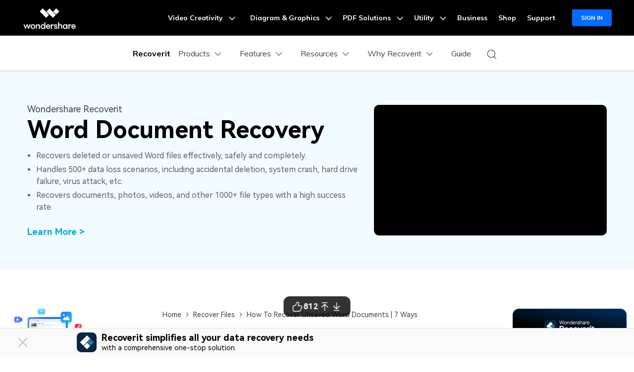

--- FILE ---
content_type: text/html
request_url: https://recoverit.wondershare.com/document-recovery/recover-deleted-word-document.html
body_size: 54820
content:
<!doctype html>
<html lang="en">
<head>
<!-- Google Tag Manager -->
<script>(function(w,d,s,l,i){w[l]=w[l]||[];w[l].push({'gtm.start':
new Date().getTime(),event:'gtm.js'});var f=d.getElementsByTagName(s)[0],
j=d.createElement(s),dl=l!='dataLayer'?'&l='+l:'';j.async=true;j.src=
'https://www.googletagmanager.com/gtm.js?id='+i+dl;f.parentNode.insertBefore(j,f);
})(window,document,'script','dataLayer','GTM-57FR6ZG');</script>
<!-- End Google Tag Manager -->
<meta charset="utf-8">
<meta name="viewport" content="width=device-width, initial-scale=1,user-scalable=0,shrink-to-fit=no">
<title>How To Recover Unsaved Word Documents [7 Methods]</title>
<meta name="description" content="Did you forget to save a Word document? You've just realized you made a terrible mistake, and now you want to know – How to Recover Unsaved Word Document? We have all the answers." />
<link rel="shortcut icon" href="https://recoverit.wondershare.com/favicon.ico" mce_href="https://recoverit.wondershare.com/favicon.ico" type="image/x-icon" />
<link rel="canonical" href="https://recoverit.wondershare.com/document-recovery/recover-deleted-word-document.html" />

<!-- facebook -->
<meta property="og:site_name" content="Wondershare Recoverit" />
<meta property="og:title" content="How To Recover Unsaved Word Documents [7 Methods]">
<meta property="og:description" content="Did you forget to save a Word document? You've just realized you made a terrible mistake, and now you want to know – How to Recover Unsaved Word Document? We have all the answers.">
<meta property="og:type" content="article">
<meta property="og:image" content="https://recoverit.wondershare.com/favicon.ico">
<meta property="og:url" content="https://recoverit.wondershare.com/document-recovery/recover-deleted-word-document.html" />
<!-- twitter -->
<meta property="twitter:site_name" content="Wondershare Recoverit" />
<meta property="twitter:title" content="How To Recover Unsaved Word Documents [7 Methods]">
<meta property="twitter:description" content="Did you forget to save a Word document? You've just realized you made a terrible mistake, and now you want to know – How to Recover Unsaved Word Document? We have all the answers.">
<meta property="twitter:type" content="article">
<meta property="twitter:image" content="https://recoverit.wondershare.com/favicon.ico">
<meta property="twitter:url" content="https://recoverit.wondershare.com/document-recovery/recover-deleted-word-document.html" />
<!-- linkedin -->
<meta property="linkedin:site_name" content="Wondershare Recoverit" />
<meta property="linkedin:title" content="How To Recover Unsaved Word Documents [7 Methods]">
<meta property="linkedin:description" content="Did you forget to save a Word document? You've just realized you made a terrible mistake, and now you want to know – How to Recover Unsaved Word Document? We have all the answers.">
<meta property="linkedin:type" content="article">
<meta property="linkedin:image" content="https://recoverit.wondershare.com/favicon.ico">
<meta property="linkedin:url" content="https://recoverit.wondershare.com/document-recovery/recover-deleted-word-document.html" />



  <script type="application/ld+json">
{
  "@context": "https://schema.org",
  "@type": "Article",
  "mainEntityOfPage": {
    "@type": "WebPage",
    "@id": "https://recoverit.wondershare.com/document-recovery/recover-deleted-word-document.html"
  },
  "headline": "How To Recover Unsaved Word Documents [7 Methods]",
  "description": "Did you forget to save a Word document? You've just realized you made a terrible mistake, and now you want to know – how can I recover an unsaved Word document? We have all the answers.",
  "image": "https://images.wondershare.com/recoverit/article/how-to-recover-unsaved-word-document.jpg",
  "author": {
    "@type": "Person",
    "name": "Amy Dennis",
    "url": "https://recoverit.wondershare.com/author/amy-dennis/"
  },
  "publisher": {
    "@type": "Organization",
    "name": "Recoverit",
    "logo": {
      "@type": "ImageObject",
      "url": "https://neveragain.allstatics.com/2019/assets/icon/logo/recoverit-square.svg"
    }
  },
  "datePublished": "2020-06-18 01:14:12",
  "dateModified": "2025-06-28 15:52:10"
}
</script>

    <script type="application/ld+json">
    {
      "@context": "https://schema.org",
      "@type": "VideoObject",
      "name": "5 Ways to Recover an Unsaved/Deleted Word Document",
      "description": "How to recover word documents not saved or deleted? In this video guide, we are sharing some of the most effective ways to recover unsaved/deleted word documents.",
      "thumbnailUrl": [
        "https://images.wondershare.com/recoverit/banner/article-social-banner.jpg"
       ],
      "uploadDate": "2023-9-26T08:00:00+08:00",
      "duration": "PT7M16S",
      "contentUrl": "https://www.youtube.com/watch?v=wFkziMa9oDY",
      "embedUrl": "https://www.youtube.com/embed/wFkziMa9oDY",
      "interactionStatistic": {
        "@type": "InteractionCounter",
        "interactionType": { "@type": "WatchAction" },
        "userInteractionCount": "57369"
      },
      "regionsAllowed": "US,NL,IN,UK,Global"
    }
    </script>

<script type="application/ld+json">
{
  "@context": "https://schema.org",
  "@type": "FAQPage",
  "mainEntity": [
{
"@type": "Question",
"name": "How do I recover an unsaved Word document from a crashed computer?",
"acceptedAnswer": {
  "@type": "Answer",
  "text": "If your computer has crashed while you were working in Word, the latest version of the document should be waiting for you under Document Recovery on the left when you launch Word again. If there's nothing there, look for your document under File &gt; Document Management &gt; Recover Unsaved Documents."
}
  }
,{
"@type": "Question",
"name": "How do I recover an unsaved Word document on a Mac?",
"acceptedAnswer": {
  "@type": "Answer",
  "text": "The easiest way to recover an unsaved Word document on a Mac computer is from Finder. When you open Finder, search your entire computer for AutoRecovery. Unsaved Word documents will have Image names that start with AutoRecovery save of. Double-click the file to open it in Word."
}
  }
,{
"@type": "Question",
"name": "Where are temporary Word files stored?",
"acceptedAnswer": {
  "@type": "Answer",
  "text": "Temporary files created while you're working on a document in Word are stored in C:-Users -AppData -Local -Temp. If you've closed a Word document without saving it and can't find it anywhere, there's a good chance it will be stored there."
}
  }
,{
"@type": "Question",
"name": "Can I restore a permanently deleted Word document without a backup?",
"acceptedAnswer": {
  "@type": "Answer",
  "text": "If you've accidentally deleted a Word document and you don't have a backup copy of it, you can recover it using Wondershare Recoverit. 1. Download and install Wondershare Recoverit. 2. Open Recoverit and choose the location of deleted Word document. 3. Click Scan to scan for deleted files. 4. Find and preview the deleted Word document. 5. Click Recover and save the file to a new location."
}
  }
,{
"@type": "Question",
"name": "Can I turn on AutoRecover in Word for Mac?",
"acceptedAnswer": {
  "@type": "Answer",
  "text": "You can turn on the AutoRecover feature in Word on a Mac computer from Preferences. Click Save under Output and Sharing, and then choose the frequency in which you want your documents to be automatically saved by Word."
}
  }
,{
"@type": "Question",
"name": "Where is Autosave in Word located on Mac?",
"acceptedAnswer": {
  "@type": "Answer",
  "text": "You can find the Autosave feature in Word for Mac under the Preferences menu."
}
  }
,{
"@type": "Question",
"name": "Can Microsoft Word recover previous versions of my document?",
"acceptedAnswer": {
  "@type": "Answer",
  "text": "If you need to recover a previous version of the Word document that you haven't saved, you can do that from File &gt; Info &gt; Manage Documents &gt; Recover Unsaved Documents."
}
  }
]
  }
</script>
<!-- codex 样式 -->
<link rel="stylesheet" href="https://neveragain.allstatics.com/2019/assets/style/bootstrap-recoverit.min.css" />

<!-- VIS颜色定义 -->
<style>
  :root {--article-primary: #00b0f5;--article-primary-1: #f0fdff;--article-primary-2: #ccf7ff;--article-primary-4: #006da8;--article-secondary: #21282B;--article-btn-fill-text: #ffffff}
  .btn {border-radius:4px;}
</style>
<!-- 文章样式文件 -->
<link rel="stylesheet" href="https://neveragain.allstatics.com/2019/assets/style/font-custom-hm.min.css">
<link rel="stylesheet" href="https://www.wondershare.com/assets/statics-common/common-article-2022.css">
<style>
  .article-banner p { color: #636363; }
  .article-banner ul { color: #636363; margin: 0; padding: 0; margin-left: 18px; list-style: disc; }
  .article-banner ul li { margin-bottom: 4px; padding: 0; }
  .article-2022 article .table table td:last-child {padding:.625rem 1rem;}
  @media (min-width: 768px) {
    .article-banner .container { height: 400px; }
  }
  @media (max-width: 767.98px) {
    .article-banner .display-3 { font-size: 2.5rem; }
  }
</style>
 <style>
      .ad-nav-fixed {
        position: fixed !important;
        top: 72px !important;
        max-width: 290px;
        z-index: 10;
      }
      .ad-nav{
        transition: all .4s;
      }
       /* 下载按钮hover放大效果 start*/
      section .btn,
      btn-groups a {
        transition: transform 0.2s ease-in-out !important;
      }
      @media (any-hover: hover) {
        section .btn:hover,
        .btn-groups a:hover {
          transform: scale(1.15) !important;
        }
      }
      /* 下载按钮hover放大效果 end*/
    </style>
 <!-- 底部相关链接样式 -->
    <style>
    .article-sidebar.sidebar-style1 .sidebar-content {
    height: calc(100vh - 85px);
}
    .article-sidebar .sidebar-content{
      padding-bottom: 0;
    }
      .related-links {
        padding: 3rem;
        border-radius: 1rem;
        background-color: #f5faff;
      }
      @media (max-width: 576px) {
        .related-links {
          padding: 3rem 1.5rem;
        }
      }
      .related-links-container {
        max-width: 1170px;
        margin: 0 auto;
      }
      .related-links-title {
        font-size: 1.5rem;
        font-weight: 700;
        color: #000;
        margin-bottom: 2rem;
      }
      .related-links-list {
        display: flex;
        flex-wrap: wrap;
        gap: 1.5rem 1.875rem;
      }
      @media (max-width: 576px) {
        .related-links-list {
          display: flex;
          gap: 1rem;
        }
      }
      .related-links-item {
        display: flex;
        align-items: center;
        justify-content: flex-start;
        gap: 8px;
        width: calc(25% - 1.875rem * 3 / 4);
      }
      @media (max-width: 1280px) {
        .related-links-item {
          width: calc(33.333% - 1.875rem * 2 / 3);
        }
      }
      @media (max-width: 768px) {
        .related-links-item {
          width: calc(50% - 1.875rem * 1 / 2);
        }
      }

      .related-links-icon {
        flex-shrink: 0;
      }
      .related-links-link {
        color: rgba(0, 0, 0, 0.7);
        font-size: 1rem;
        white-space: nowrap;
        &:hover {
          color: #0085ff;
          text-decoration: underline;
        }
      }
      @media (max-width: 576px) {
        .related-links-link {
          white-space: normal;
        }
      }
    </style>

<script type="text/javascript">
            var CHANNEL_ID = "138";
            var SITE_ID = "138";
            var CMS_LANGUAGE = "en";
            var TEMPLATE_ID = "10010077";
            var PAGE_ID = "418962";
            var TEMPLATE_MODULE = "article";
            var TEMPLATE_TYPE = "content";
</script></head>

<body data-pro="filmora" data-cat="article" data-nav="basic" data-sys="auto" data-dev="auto" data-tar="auto" data-lan="en" data-spy="scroll" data-offset="72" data-target="#sticky-navbar">
<!-- Google Tag Manager (noscript) Body -->
<noscript><iframe src="https://www.googletagmanager.com/ns.html?id=GTM-57FR6ZG" height="0" width="0" style="display:none;visibility:hidden"></iframe></noscript>
<!-- End Google Tag Manager (noscript) Body -->
<!-- 头部公共样式块 -->
<style>
  .wsc-header2020-navbar-main ul li{margin: 0;}
</style>
<link rel="stylesheet" href="https://neveragain.allstatics.com/2019/assets/style/wsc-header-footer-2020.min.css" />
<link rel="stylesheet" href="https://www.wondershare.com/assets/header-footer-2021.css">
<style>
@media ((min-width: 1280px)){ 
    .wsc-header2020-navbar-nav-toggle.creativity.creativity-en {min-width: 640px;}
	.wsc-header2020-navbar-nav-toggle.diagram-grahics, .wsc-header2020-navbar-nav-toggle.diagram-graphics,.wsc-header2020-navbar-nav-toggle.utility {min-width: 400px;width:auto;}
      .wsc-header2020-navbar-nav-toggle.explore-ai {min-width: 445px;}
}
</style>
    <style>
      .wsc-header2020 {
        font-family: "Muli", -apple-system, blinkmacsystemfont, "Segoe UI", roboto, "Helvetica Neue", arial, "Noto Sans", sans-serif, "Apple Color Emoji",
          "Segoe UI Emoji", "Segoe UI Symbol", "Noto Color Emoji" !important;
      }

      .wsc-header2020 h1,
      .wsc-header2020 h2,
      .wsc-header2020 h3,
      .wsc-header2020 h4,
      .wsc-header2020 h5,
      .wsc-header2020 h6,
      .wsc-header2020 p,
      .wsc-header2020 a,
      .wsc-header2020 span,
      .wsc-header2020 li,
      .wsc-header2020 ul,
      .wsc-header2020 ol {
        font-family: "Muli", -apple-system, blinkmacsystemfont, "Segoe UI", roboto, "Helvetica Neue", arial, "Noto Sans", sans-serif, "Apple Color Emoji",
          "Segoe UI Emoji", "Segoe UI Symbol", "Noto Color Emoji" !important;
      }

      .wsc-header2020 .wsc-header2020-navbar-recoverit .wsc-header2020-dropdownMenuBody-title h6 {
        font-size: 16px;
        line-height: 1.5;
        vertical-align: middle;
        font-weight: 700;
        margin-bottom: 0.5rem;
      }

      .wsc-header2020 .wsc-header2020-navbar-recoverit .wsc-header2020-dropdownMenuBody-list {
        font-size: 16px;
      }

      .wsc-header2020 .wsc-header2020-navbar-recoverit .wsc-header2020-dropdownMenuBody-list .text-desc {
        font-size: 12px;
        line-height: 20px;
        color: rgba(0, 0, 0, 64%);
        padding-top: 4px;
        white-space: nowrap;
        overflow: hidden;
        text-overflow: ellipsis;
      }

      .wsc-header2020 .wsc-header2020-navbar-recoverit .wsc-header2020-dropdownMenuBodyList-icon {
        vertical-align: middle;
      }

      .wsc-header2020 .wsc-header2020-navbar-recoverit .wsc-header2020-navbarDropdown-toggle[aria-expanded="true"],
      .wsc-header2020 .wsc-header2020-navbar-recoverit .wsc-header2020-navbar-link:hover,
      .wsc-header2020 .wsc-header2020-navbar-recoverit .wsc-header2020-navbarDropdown-toggle:hover,
      .wsc-header2020 .wsc-header2020-dropdownMenuBody-list li a:hover {
        color: #0085ff !important;
      }

      .wsc-header2020 .wsc-header2020-navbar-recoverit .wsc-header2020-dropdown-learnMore button {
        color: #0085ff !important;
        border: 2px solid #0085ff !important;
        border-radius: 4px;
      }

      .wsc-header2020 .wsc-header2020-navbar-recoverit .wsc-header2020-dropdown-learnMore button:hover {
        background-color: #0085ff !important;
        color: #fff !important;
      }

      .wsc-header2020 .wsc-header2020-navbar-recoverit .wsc-header2020-navbar-linkBtn {
        background-color: #0085ff !important;
        border: 2px solid #0085ff !important;
        border-radius: 4px;
        font-size: 16px;
        font-weight: 700;
        line-height: 24px;
        text-align: center;
      }

      .wsc-header2020 .wsc-header2020-navbar-recoverit .wsc-header2020-navbar-linkBtn-outline {
        color: #0085ff !important;
        border: 2px solid #0085ff !important;
        border-radius: 4px;
        font-size: 16px;
        font-weight: 700;
        line-height: 24px;
      }

      .wsc-header2020 .wsc-header2020-navbar-recoverit .wsc-header2020-navbar-linkBtn-outline:hover {
        color: #fff !important;
        background-color: #0085ff !important;
      }

      @media (min-width: 1280px) {
        .wsc-header2020 .wsc-header2020-navbar-nav{
          max-height: 70px;
        }

        .wsc-header2020 .wsc-header202004-navbar-wondershare .wsc-header2020-navbar-item {
          padding: 0 3px;
        }

        .wsc-header2020 .wsc-header2020-navbar-recoverit .wsc-header2020-dropdownMenuBody-item {
          flex: 0 0 auto;
          max-width: initial;
        }

        .wsc-header2020 .wsc-header2020-navbar-recoverit .wsc-header2020-dropdownMenuBody-title {
          min-height: initial;
        }

        .wsc-header2020 .wsc-header2020-navbar-recoverit .wsc-header2020-dropdownMenuBodyList-icon {
          width: 32px;
          height: 32px;
          margin-right: 12px;
        }
        .wsc-header2020 .wsc-header2020-navbar-recoverit .wsc-header2020-dropdownMenuBody-features {
          gap: 1.875rem;
          margin: 0;
        }
        .wsc-header2020 .wsc-header2020-navbar-recoverit .wsc-header2020-dropdownMenuBody-features .wsc-header2020-dropdownMenuBody-item {
          padding: 0;
          flex: 1;
        }
        .wsc-header2020 .wsc-header2020-navbar-recoverit .wsc-header2020-dropdownMenuBody-features .wsc-header2020-dropdownMenuBody-item:has(.drive-box) {
          width: 23.4%;
          flex: 0 0 23.4%;
        }

        .wsc-header2020 .wsc-header2020-navbar-recoverit .wsc-header2020-dropdownMenuBody-features .drive-box,
        .wsc-header2020 .wsc-header2020-navbar-recoverit .wsc-header2020-dropdownMenuBody-features .media-box,
        .wsc-header2020 .wsc-header2020-navbar-recoverit .wsc-header2020-dropdownMenuBody-features .scenario-box,
        .wsc-header2020 .wsc-header2020-navbar-recoverit .wsc-header2020-dropdownMenuBody-features .file-box {
          border-radius: 16px;
          background-color: #f4faff;
          padding: 1.5rem;
          padding-bottom: 1rem;
          height: 100%;
        }

        .wsc-header2020 .wsc-header2020-navbar-recoverit .wsc-header2020-dropdownMenuBody-features {
          flex-wrap: nowrap;
          justify-content: center;
        }

        .wsc-header2020 .wsc-header2020-navbar-recoverit .wsc-header2020-dropdownMenuBody-resources {
          margin: 0 -24px;
        }

        .wsc-header2020 .wsc-header2020-navbar-recoverit .wsc-header2020-dropdownMenuBody-resources .wsc-header2020-dropdownMenuBody-item {
          padding: 0 16px;
        }

        .wsc-header2020 .wsc-header2020-navbar-recoverit .wsc-header2020-dropdownMenuBody-resources .wsc-header2020-dropdownMenuBody-box {
          padding: 0 16px;
        }

        .wsc-header2020 .wsc-header2020-navbar-recoverit .wsc-header2020-dropdownMenuBody-about .wsc-header2020-dropdownMenuBody-item {
          padding: 0 16px;
        }

        .wsc-header2020 .wsc-header2020-navbar-recoverit .wsc-header2020-dropdownMenuBody-about .wsc-header2020-dropdownMenuBody-box {
          /* max-width: 366px; */
          padding: 0 16px;
        }

        .wsc-header2020 .wsc-header2020-navbar-recoverit .wsc-header2020-dropdownMenuBody-about button {
          color: #0085ff !important;
          border: 2px solid #0085ff !important;
          border-radius: 4px;
          padding: 8px 16px;
          font-weight: 700;
          background-color: transparent;
          transition: all 0.2s;
          font-size: 14px;
          line-height: 1.5;
        }

        .wsc-header2020 .wsc-header2020-navbar-recoverit .wsc-header2020-dropdownMenuBody-about button:hover {
          background-color: #0085ff !important;
          color: #fff;
        }

        .wsc-header2020 .wsc-header2020-navbar-main .wsc-header2020-mobile-button {
          display: none;
        }

        .wsc-header2020 .wsc-header2020-navbar-main .navbar-mobile-download {
          display: none;
        }
      }

      @media (min-width: 1600px) {
        .wsc-header2020 .wsc-header2020-navbar-recoverit .wsc-header2020-dropdownMenu-body {
          padding: 48px 0;
        }

        .wsc-header2020 .wsc-header2020-navbar-recoverit .wsc-header2020-dropdownMenuBody-resources {
          margin: 0 -80px;
        }
      }

      @media (max-width: 1279.98px) {
        .wsc-header2020 .wsc-header2020-navbar-main .pc-show {
          display: none;
        }

        .wsc-header2020 .wsc-header2020-navbar-main .wsc-header2020-navbar-content {
          justify-content: flex-start;
        }

        .wsc-header2020 .wsc-header2020-navbar-main .wsc-header2020-mobile-button {
          display: inline-block;
          position: absolute;
          top: 50%;
          right: 50px;
          transform: translateY(-50%);
          background-color: #0084ff;
          border-radius: 4px;
          color: #fff;
          font-weight: 700;
          font-size: 12px;
          line-height: 1.4;
          letter-spacing: -2%;
          padding: 7px 12.5px;
          font-weight: 700;
          text-decoration: none;
        }

        .wsc-header2020 .wsc-header2020-navbar-main .navbar-mobile-download {
          display: block;
          padding: 6px 16px;
        }

        .wsc-header2020 .wsc-header2020-navbar-main .mobile-download {
          display: block;
          background-color: #0066ff;
          border-radius: 6px;
          color: #fff;
          font-weight: 700;
          font-size: 14px;
          line-height: 16.8px;
          letter-spacing: -2%;
          text-align: center;
          padding: 12px;
          text-decoration: none;
        }
      }

      .nav-tag {
        background: linear-gradient(122.74deg, #ba91ff 3.26%, #0085ff 55.43%);
        border-radius: 4px;
        padding: 2px 6px;
        color: #fff;
        font-size: 14px;
        line-height: 14px;
        font-weight: 900;
      }

      .nav-tag2 {
        background: linear-gradient(84.41deg, #f200ff -4.32%, #d500ff 10.97%, #ff194a 76.88%, #ff9e48 101.14%);
        border-radius: 4px;
        padding: 2px 6px;
        color: #fff;
        font-size: 14px;
        line-height: 14px;
        font-weight: 700;
      }
      .nav-tag3 {
        background: linear-gradient(68.35deg, #f33a3a 16.09%, #ffa944 95.81%);
        border-radius: 4px;
        padding: 2px 4px;
        color: #fff;
        font-size: 14px;
        line-height: 14px;
        font-weight: 900;
      }
      .nav-tag4 {
        background: linear-gradient(77.43deg, #0080ff 4.96%, #00c2ff 98.24%);
        border-radius: 4px;
        padding: 2px 4px;
        color: #fff;
        font-size: 14px;
        line-height: 14px;
        font-weight: 900;
      }
       .nav-tag-ai {
        background: linear-gradient(82.53deg, #0015ff 18.2%, #4268ff 44.39%, #a757ff 70.53%, #ff55ad 101.29%);
        border-radius: 4px;
        padding: 2px 6px;
        color: #fff;
        font-size: 12px;
        line-height: 100%;
        font-weight: 700;
      }

      @keyframes diffuse1 {
        0% {
          transform: scale(0.5);
        }

        100% {
          transform: scale(1);
        }
      }

      .nav-animation-image {
        animation: diffuse1 2s alternate infinite;
      }
    </style>
        <style>
      /* prodct */
      .wsc-header2020 .wsc-header2020-dropdownMenuBody-content .product-item {
        max-width: 40%;
        padding: 0;
        height: auto;
        flex: 0 1 25%;
      }

      @media (max-width: 1280px) {
        .wsc-header2020 .wsc-header2020-dropdownMenuBody-content .product-item {
          max-width: unset;
        }
      }

      @media (min-width: 1280px) {
        .wsc-header2020 .wsc-header2020-dropdownMenuBody-content .product-item .wsc-header2020-dropdownMenuBody-box {
          height: 100%;
          padding: 8px 15px;
        }
      }

      .wsc-header2020 .wsc-header2020-dropdownMenuBody-content .product-box {
        border-radius: 16px;
        background-color: #f4faff;
        padding: 24px;
        display: flex;
        align-items: start;
        width: 100%;
        height: 100%;
      }

      .wsc-header2020 .wsc-header2020-dropdownMenuBody-content .product-item:last-child .product-box {
        background-color: #f9f9f9;
      }

      .wsc-header2020 .wsc-header2020-dropdownMenuBody-content .product-box .product-box-icon {
        margin-right: 8px;
      }

      @media (max-width: 576px) {
        .wsc-header2020 .wsc-header2020-dropdownMenuBody-content .product-box .product-box-icon img {
          width: 32px;
          height: 32px;
        }
      }

      .wsc-header2020 .product-box-info {
        flex: 1;
        height: 100%;
        display: flex;
        flex-direction: column;
      }

      .wsc-header2020 .wsc-header2020-dropdownMenuBody-content .product-box .product-box-title {
        display: flex;
        flex-wrap: nowrap;
        justify-content: space-between;
        align-items: center;
        font-weight: 700;
        font-size: 16px;
        gap: 16px;
        color: #000;
        text-decoration: none;
      }

      .wsc-header2020 .wsc-header2020-dropdownMenuBody-content .product-box .product-box-title .title-content .content-detail {
        position: relative;
      }

      .wsc-header2020 .wsc-header2020-dropdownMenuBody-content .product-box:not(.other-product-box) .product-box-title:hover {
        color: #2e8eff;
      }

      .wsc-header2020 .wsc-header2020-dropdownMenuBody-content .product-box:not(.other-product-box) .product-box-title:hover .right-arrow {
        color: #fff;
        background-color: #2e8eff;
        border-color: #2e8eff;
      }

      .wsc-header2020 .wsc-header2020-dropdownMenuBody-content .product-box .right-arrow {
        width: 20px;
        height: 20px;
        border-radius: 50%;
        border: 1px solid #000000;
        color: inherit;
        line-height: 0;
        display: inline-flex;
        align-items: center;
        justify-content: center;
      }

      .wsc-header2020 .wsc-header2020-dropdownMenuBody-content .product-box .product-box-content {
        font-size: 12px;
        color: rgba(00, 00, 00, 0.7);
        margin: 8px 0 16px;
        white-space: initial;
      }

      .wsc-header2020 .wsc-header2020-dropdownMenuBody-content .product-box .product-box-btn {
        align-items: end;
        display: block;
        text-align: center;
        padding: 8px;
        border-radius: 6px;
        border: 1.5px solid #0085ff;
        font-size: 14px;
        line-height: 18px;
        color: #0085ff;

        font-weight: 700;
        background-color: transparent;
        margin-top: auto;
      }

      .wsc-header2020 .wsc-header2020-dropdownMenuBody-content .product-box .product-box-btn:hover {
        background-color: #0085ff;
        color: #fff;
        text-decoration: none;
      }

      .wsc-header2020 .wsc-header2020-dropdownMenuBody-content .product-item:first-child .product-box .product-box-btn {
        background-color: #0085ff;
        color: #fff;
      }

      .wsc-header2020 .wsc-header2020-dropdownMenuBody-content .product-item:first-child .product-box .product-box-btn:hover {
        background-color: #005dd9;
        border-color: #005dd9;
        color: #fff;
      }

      .wsc-header2020 .wsc-header2020-dropdownMenuBody-content .other-product-box .other-product-link {
        display: flex;
        align-items: center;
        gap: 8px;
      }

      .wsc-header2020 .wsc-header2020-dropdownMenuBody-content .other-product-box .other-product-link:not(:last-child) {
        margin: 12px 0 8px;
      }

      .wsc-header2020 .wsc-header2020-dropdownMenuBody-content .other-product-box .other-product-link a {
        color: #000;
      }

      .wsc-header2020 .wsc-header2020-dropdownMenuBody-content .other-product-box .other-product-link a:hover {
        color: #2e8eff;
      }

      .wsc-header2020 .wsc-header2020-dropdownMenuBody-content .other-product-box .other-product-link a:hover ~ .right-arrow {
        color: #fff;
        background-color: #2e8eff;
        border-color: #2e8eff;
      }

      /* about */
      @media (min-width: 1280px) {
        .wsc-header2020 .wsc-header2020-navbar-recoverit .wsc-header2020-dropdownMenuBody-about .wsc-header2020-dropdownMenuBody-box.about-box {
          background-color: #f4faff;
          border-radius: 16px;
          padding: 24px;
          margin: -24px 0;
        }
      }

      /* 移动端下隐藏图标 */
      @media (max-width: 767.98px) {
        .wsc-header2020-navbar-main .wsc-header2020-navbar-collapse img {
          display: none;
        }
      }

      /* pc端大的下载按钮 */
      @media (min-width: 1280px) {
        .wsc-header2020 .wsc-header2020-online-pc-button {
          position: absolute;
          left: 0;
          bottom: 0px;
          width: 100%;
          height: 56px;
          background-color: #0085ff;
          color: #fff;
          font-size: 18px;
          line-height: 1.56;
          text-decoration: none;
          display: flex;
          align-items: center;
          justify-content: center;
          font-weight: 700;
          transition: none;
        }

        .wsc-header2020 .wsc-header2020-online-pc-button span {
          position: relative;
          padding-right: 34px;
        }

        .wsc-header2020 .wsc-header2020-online-pc-button span::before {
          content: "";
          position: absolute;
          right: 0;
          bottom: 5px;
          width: 21px;
          height: 10px;
          background: url("[data-uri]");
        }

        .wsc-header2020 .wsc-header2020-online-pc-button span::after {
          content: "";
          position: absolute;
          right: 5px;
          width: 11px;
          height: 16px;
          background: url("[data-uri]");
          transition: transform 0.3s ease;
          animation: headerArrawMoveTop 1s infinite;
        }
        .wsc-header2020 .wsc-header2020-navbarDropdown-menu .wsc-header2020-container:has(.wsc-header2020-online-pc-button) {
          margin-bottom: 56px;
        }

        @keyframes headerArrawMoveTop {
          0% {
            transform: translate(0, 0px);
          }

          25% {
            transform: translate(0, 2px);
          }

          50% {
            transform: translate(0, 0px);
          }

          75% {
            transform: translate(0, -2px);
          }

          100% {
            transform: translate(0, 0px);
          }
        }
      }
    </style>
       <header class="wsc-header2020">
      <nav class="wsc-header2020-navbar-master wsc-header202004-navbar-wondershare">
        <div class="wsc-header2020-container">
          <div class="wsc-header2020-navbar-content">
            <div class="wsc-header2020-navbar-brand">
              <a href="https://www.wondershare.com/"></a>
            </div>
            <button class="wsc-header2020-navbar-collapse-toggle" type="button" aria-expanded="false">
              <svg
                class="wsc-header2020-navbar-collapse-toggle-icon"
                width="24"
                height="24"
                viewBox="0 0 24 24"
                fill="none"
                xmlns="https://www.w3.org/2000/svg">
                <path d="M4 6H20M20 12L4 12M20 18H4" stroke="white" stroke-width="1.5"></path>
              </svg>
              <svg
                class="wsc-header2020-navbar-collapse-toggle-icon-close"
                width="24"
                height="24"
                viewBox="0 0 24 24"
                fill="none"
                xmlns="https://www.w3.org/2000/svg">
                <path d="M18 18L12 12M6 6L12 12M18 6L12 12M6 18L12 12" stroke="white" stroke-width="1.5"></path>
              </svg>
            </button>
            <div class="wsc-header2020-navbar-collapse">
              <ul class="wsc-header2020-navbar-nav active_menu">
                <!-- 一级导航头部公共块 -->
                 <li class="wsc-header2020-navbar-item with-toggle">
                <a class="wsc-header2020-navbar-link active_menu_a" href="javascript:">
                  Video Creativity
                  <svg class="ml-2" width="13" height="9" viewBox="0 0 13 9" fill="none"
                    xmlns="https://www.w3.org/2000/svg">
                    <path d="M12 1L6.5 7L1 1" stroke="currentColor" stroke-width="2" />
                  </svg>
                </a>
                <div class="wsc-header2020-navbar-nav-toggle creativity creativity-en">
                  <div class="row no-gutters px-4">
                    <div class="left border-control">
                      <div class="mb-4 font-size-small">AIGC Digital Creativity | Video Creativity Products</div>
                      <a href="https://filmora.wondershare.com/" target="_blank" class="d-flex align-items-center mb-4">
                        <img src="https://neveragain.allstatics.com/2019/assets/icon/logo/filmora-square.svg"
                          alt="wondershare filmora logo" />
                        <div class="pl-2">
                          <strong class="text-black">Filmora</strong>
                          <div class="font-size-small">Complete video editing tool.</div>
                        </div>
                      </a>
                      <a href="https://www.tomoviee.ai/" target="_blank" class="d-flex align-items-center mb-4">
                        <img src="https://neveragain.allstatics.com/2019/assets/icon/logo/tomoviee-ai-square.svg"
                          alt="wondershare tomoviee logo" />
                        <div class="pl-2">
                          <strong class="text-black">ToMoviee AI</strong>
                          <div class="font-size-small">All-in-One AI Creative Studio</div>
                        </div>
                      </a>
                      <a href="https://videoconverter.wondershare.com/" target="_blank"
                        class="d-flex align-items-center mb-4">
                        <img src="https://neveragain.allstatics.com/2019/assets/icon/logo/uniconverter-square.svg"
                          alt="wondershare uniconverter logo" />
                        <div class="pl-2">
                          <strong class="text-black">UniConverter</strong>
                          <div class="font-size-small">High-speed media conversion.</div>
                        </div>
                      </a>
                      <a href="https://www.media.io/" target="_blank"
                        class="d-flex align-items-center mb-4">
                        <img src="https://neveragain.allstatics.com/2019/assets/icon/logo/media-io-square.svg"
                          alt="wondershare media.io logo" />
                        <div class="pl-2">
                          <strong class="text-black">Media.io</strong>
                          <div class="font-size-small">AI Video, Image, Music Generator.</div>
                        </div>
                      </a>
                        <a href="https://app.adjust.com/1ljh6vum_1lr8ci7x?adgroup=ws-banner" target="_blank"
                        class="d-flex align-items-center mb-4">
                        <img src="https://neveragain.allstatics.com/2019/assets/icon/logo/selfieu-square.svg"
                          alt="wondershare selfieu logo" />
                        <div class="pl-2">
                          <strong class="text-black">SelfyzAI</strong>
                          <div class="font-size-small">AI-powered creative tool.</div>
                        </div>
                      </a>
                      <a href="https://www.wondershare.com/shop/individuals.html#creativity" target="_blank"
                        class="vap-btn mt-2">View all products</a>
                    </div>
                    <div class="right">
                      <div class="mt-lg-0 my-4 font-size-small">Explore</div>
                      <ul class="list-unstyled explore">
                        <li><a href="https://www.wondershare.com/products-solutions/digital-creativity/" target="_blank"
                            class="text-black">Overview</a></li>
                        <li><a href="https://www.wondershare.com/products-solutions/digital-creativity/video.html"
                            target="_blank" class="text-black">Video</a></li>
                        <li><a href="https://www.wondershare.com/products-solutions/digital-creativity/photo.html"
                            target="_blank" class="text-black">Photo</a></li>

 <li><a href="https://inspiration.wondershare.com/home" target="_blank"
                            class="text-black">Pro Creator Program</a></li>
                      </ul>
                    </div>
                  </div>
                </div>
              </li>
              <li class="wsc-header2020-navbar-item with-toggle">
                <a class="wsc-header2020-navbar-link active_menu_a" href="javascript:">
                  Diagram & Graphics
                  <svg class="ml-2" width="13" height="9" viewBox="0 0 13 9" fill="none"
                    xmlns="https://www.w3.org/2000/svg">
                    <path d="M12 1L6.5 7L1 1" stroke="currentColor" stroke-width="2" />
                  </svg>
                </a>
                <div class="wsc-header2020-navbar-nav-toggle diagram-grahics">
                  <div class="row no-gutters px-4">
                    <div class="left">
                      <div class="mb-4 font-size-small">AIGC Digital Creativity | Diagram & Graphics Products</div>
                      <a href="https://edrawmax.wondershare.com/" target="_blank"
                        class="d-flex align-items-center mb-4">
                        <img src="https://neveragain.allstatics.com/2019/assets/icon/logo/edraw-max-square.svg"
                          width="40" height="40" alt="wondershare edrawmax logo" />
                        <div class="pl-2">
                          <strong class="text-black">EdrawMax</strong>
                          <div class="font-size-small">Simple diagramming.</div>
                        </div>
                      </a>
                      <a href="https://edrawmind.wondershare.com/" target="_blank"
                        class="d-flex align-items-center mb-4">
                        <img src="https://neveragain.allstatics.com/2019/assets/icon/logo/edraw-mindmaster-square.svg"
                          alt="wondershare EdrawMind logo" />
                        <div class="pl-2">
                          <strong class="text-black">EdrawMind</strong>
                          <div class="font-size-small">Collaborative mind mapping.</div>
                        </div>
                      </a>
                      <a href="https://www.edraw.ai/" target="_blank"
                        class="d-flex align-items-center mb-4">
                        <img src="https://neveragain.allstatics.com/2019/assets/icon/logo/edrawai-square.svg"
                          width="40" height="40" alt="wondershare edrawai logo" />
                        <div class="pl-2">
                          <strong class="text-black">Edraw.AI</strong>
                          <div class="font-size-small">Online visual collaboration platform.</div>
                        </div>
                      </a>

                      <a href="https://www.wondershare.com/shop/individuals.html#graphic" target="_blank"
                        class="vap-btn mt-2">View all products</a>
                    </div>
                  </div>
                </div>
              </li>
              <li class="wsc-header2020-navbar-item with-toggle">
                <a class="wsc-header2020-navbar-link active_menu_a" href="javascript:">
                  PDF Solutions
                  <svg class="ml-2" width="13" height="9" viewBox="0 0 13 9" fill="none"
                    xmlns="https://www.w3.org/2000/svg">
                    <path d="M12 1L6.5 7L1 1" stroke="currentColor" stroke-width="2" />
                  </svg>
                </a>
                <div class="wsc-header2020-navbar-nav-toggle pdf">
                  <div class="row no-gutters px-4">
                    <div class="left">
                      <div class="mb-4 font-size-small">AIGC Digital Creativity | PDF Solution Products</div>
                      <a href="https://pdf.wondershare.com/" target="_blank" class="d-flex align-items-center mb-4">
                        <img src="https://neveragain.allstatics.com/2019/assets/icon/logo/pdfelement-square.svg"
                          alt="wondershare pdfelement logo" />
                        <div class="pl-2">
                          <strong class="text-black">PDFelement</strong>
                          <div class="font-size-small">PDF creation and editing.</div>
                        </div>
                      </a>
                          <a href="https://pdf.wondershare.com/document-cloud/" target="_blank"
                        class="d-flex align-items-center mb-4">
                        <img src="https://neveragain.allstatics.com/2019/assets/icon/logo/document-cloud-square.svg"
                          alt="wondershare document cloud logo" />
                        <div class="pl-2">
                          <strong class="text-black">PDFelement Cloud</strong>
                          <div class="font-size-small">Cloud-based document management.</div>
                        </div>
                      </a>
                       <a href="https://pdf.wondershare.com/online-pdf.html" target="_blank" class="d-flex align-items-center mb-4">
                        <img src="https://neveragain.allstatics.com/2019/assets/icon/logo/pdfelement-square.svg"
                          alt="wondershare onlinepdf logo" />
                        <div class="pl-2">
                          <strong class="text-black">PDFelement Online</strong>
                          <div class="font-size-small">Free PDF tools online.</div>
                        </div>
                      </a>

                      <!--<a href="https://pdf.wondershare.com/pdf-reader.html" target="_blank"
                        class="d-flex align-items-center mb-4">
                        <img src="https://neveragain.allstatics.com/2019/assets/icon/logo/pdfelement-reader-square.svg"
                          alt="wondershare pdf reader logo" />
                        <div class="pl-2">
                          <strong class="text-black">PDF Reader</strong>
                          <div class="font-size-small">Simple and free PDF reading.</div>
                        </div>
                      </a>-->
                    <a href="https://www.hipdf.com/" target="_blank" class="d-flex align-items-center mb-4">
                        <img src="https://neveragain.allstatics.com/2019/assets/icon/logo/hipdf-square.svg"
                          alt="wondershare hipdf logo" />
                        <div class="pl-2">
                          <strong class="text-black">HiPDF</strong>
                          <div class="font-size-small">Free All-In-One Online PDF Tool.</div>
                        </div>
                      </a>
                      <a href="https://www.wondershare.com/shop/individuals.html#document" target="_blank"
                        class="vap-btn mt-2">View all products</a>
                    </div>
                  </div>
                </div>
              </li>
              <li class="wsc-header2020-navbar-item with-toggle">
                <a class="wsc-header2020-navbar-link active_menu_a" href="javascript:">
                  Utility
                  <svg class="ml-2" width="13" height="9" viewBox="0 0 13 9" fill="none"
                    xmlns="https://www.w3.org/2000/svg">
                    <path d="M12 1L6.5 7L1 1" stroke="currentColor" stroke-width="2" />
                  </svg>
                </a>
                <div class="wsc-header2020-navbar-nav-toggle utility">
                  <div class="row no-gutters px-4">
                    <div class="left">
                      <div class="mb-4 font-size-small">Utility Products</div>
                      <a href="https://recoverit.wondershare.com/" target="_blank"
                        class="d-flex align-items-center mb-4">
                        <img src="https://neveragain.allstatics.com/2019/assets/icon/logo/recoverit-square.svg"
                          alt="wondershare recoverit logo" />
                        <div class="pl-2">
                          <strong class="text-black">Recoverit</strong>
                          <div class="font-size-small">Lost file recovery.</div>
                        </div>
                      </a>
                      <a href="https://repairit.wondershare.com/" target="_blank"
                        class="d-flex align-items-center mb-4">
                        <img src="https://neveragain.allstatics.com/2019/assets/icon/logo/repairit-square.svg"
                          alt="wondershare repairit logo" />
                        <div class="pl-2">
                          <strong class="text-black">Repairit</strong>
                          <div class="font-size-small">Repair broken videos, photos, etc.</div>
                        </div>
                      </a>
                      <a href="https://drfone.wondershare.com/" target="_blank" class="d-flex align-items-center mb-4">
                        <img src="https://neveragain.allstatics.com/2019/assets/icon/logo/drfone-square.svg"
                          alt="wondershare drfone logo" />
                        <div class="pl-2">
                          <strong class="text-black">Dr.Fone</strong>
                          <div class="font-size-small">Mobile device management.</div>
                        </div>
                      </a>
                      <a href="https://mobiletrans.wondershare.com/" target="_blank"
                        class="d-flex align-items-center mb-4">
                        <img src="https://neveragain.allstatics.com/2019/assets/icon/logo/mobiletrans-square.svg"
                          alt="wondershare mobiletrans logo" />
                        <div class="pl-2">
                          <strong class="text-black">MobileTrans</strong>
                          <div class="font-size-small">Phone to phone transfer.</div>
                        </div>
                      </a>
                      <a href="https://famisafe.wondershare.com/" target="_blank"
                        class="d-flex align-items-center mb-4">
                        <img src="https://neveragain.allstatics.com/2019/assets/icon/logo/famisafe-square.svg"
                          alt="wondershare famisafe logo" />
                        <div class="pl-2">
                          <strong class="text-black">FamiSafe</strong>
                          <div class="font-size-small">Parental control app.</div>
                        </div>
                      </a>
                      <a href="https://www.wondershare.com/shop/individuals.html#utility" target="_blank"
                        class="vap-btn mt-2">View all products</a>
                    </div>
                  </div>
                </div>
              </li>
              <li class="wsc-header2020-navbar-item"><a class="wsc-header2020-navbar-link active_menu_a"
                  href="https://www.wondershare.com/business/enterprise.html" target="_blank">Business</a></li>
              <li class="wsc-header2020-navbar-item"><a class="wsc-header2020-navbar-link active_menu_a"
                  href="https://www.wondershare.com/shop/individuals.html" target="_blank">Shop</a></li>
              <li class="wsc-header2020-navbar-item"><a class="wsc-header2020-navbar-link active_menu_a"
                  href="https://support.wondershare.com/" target="_blank">Support</a></li>
                <li class="wsc-header2020-navbar-item wondershare-user-panel log-out">
                  <a
                    data-href="https://accounts.wondershare.com"
                    data-source="8"
                    class="wsc-header2020-navbar-linkBtn login-link"
                    style="background-color: #006dff; color: #fff; font-weight: 600; border-radius: 4px"
                    >Sign in</a
                  >
                </li>
                <li class="wsc-header2020-navbar-item wondershare-user-panel log-in">
                  <img class="avatar" src="https://images.wondershare.com/images2020/avatar-default.png" width="30" height="30" alt="avatar" />
                  <div class="ws-user-panel-dropdown">
                    <span class="ws-dropdown-item account_name"></span>
                    <a class="ws-dropdown-item account_url">Account Center</a>
                    <a class="ws-dropdown-item account_url_sign_out">Sign out</a>
                  </div>
                </li>
              </ul>
            </div>
          </div>
        </div>
      </nav>
       <nav class="wsc-header2020-navbar-main wsc-header2020-navbar-recoverit">
        <div class="wsc-header2020-container">
          <div class="wsc-header2020-navbar-content">
            <div class="wsc-header2020-navbar-brand">
              <a href="https://download.wondershare.com/ri_full4134.exe" class="sys-win pr-0">
                <img src="https://neveragain.allstatics.com/2019/assets/icon/logo/recoverit-square.svg" alt="Wondershare Recoverit" class="m-0" />
              </a>
              <a href="https://download.wondershare.com/recoverit_full4138.dmg" class="sys-mac pr-0">
                <img src="https://neveragain.allstatics.com/2019/assets/icon/logo/recoverit-square.svg" alt="Wondershare Recoverit" class="m-0" />
              </a>
              <a href="https://repairit.wondershare.com/app/" class="sys-ios pr-0">
                <img src="https://neveragain.allstatics.com/2019/assets/icon/logo/recoverit-square.svg" alt="Wondershare Recoverit" class="m-0" />
              </a>
              <a href=" https://repairit.wondershare.com/app/" class="sys-android pr-0">
                <img src="https://neveragain.allstatics.com/2019/assets/icon/logo/recoverit-square.svg" alt="Wondershare Recoverit" class="m-0" />
              </a>
            </div>
            <a target="_blank" href="https://recoverit.wondershare.com/" style="color: #000; text-decoration: none">
              <strong style="padding-left: 6px; font-size: 16px">Recoverit</strong>
            </a>
            <a class="wsc-header2020-mobile-button sys-ios" href="https://repairit.wondershare.com/app/" target="_blank">Try Now</a>
            <a class="wsc-header2020-mobile-button sys-android" href="https://repairit.wondershare.com/app/" target="_blank">Try Now</a>
            <button class="wsc-header2020-navbar-collapse-toggle" type="button" aria-expanded="false">
              <svg
                class="wsc-header2020-navbar-collapse-toggle-icon"
                width="24"
                height="24"
                viewBox="0 0 24 24"
                fill="none"
                xmlns="https://www.w3.org/2000/svg">
                <path d="M6 9L12 15L18 9" stroke="black" stroke-width="1.5"></path>
              </svg>
              <svg
                class="wsc-header2020-navbar-collapse-toggle-icon-close"
                width="24"
                height="24"
                viewBox="0 0 24 24"
                fill="none"
                xmlns="https://www.w3.org/2000/svg">
                <path d="M6 15L12 9L18 15" stroke="black" stroke-width="1.5" />
              </svg>
            </button>
            <div class="wsc-header2020-navbar-collapse">
              <ul class="wsc-header2020-navbar-nav">
                <li class="wsc-header2020-navbar-dropdown">
                  <nav class="wsc-header2020-navbarDropdown-toggle" aria-expanded="false">
                    <span>Products</span>
                    <div class="wsc-header2020-dropdown-icon">
                      <svg width="24" height="24" viewBox="0 0 24 24" fill="none" xmlns="https://www.w3.org/2000/svg">
                        <path d="M6 9L12 15L18 9" stroke="black" stroke-width="1.5" />
                      </svg>
                    </div>
                  </nav>

                  <div class="wsc-header2020-navbarDropdown-menu">
                    <div class="wsc-header2020-container">
                      <div class="wsc-header2020-dropdownMenu-content">
                        <div class="wsc-header2020-dropdownMenu-body">
                          <div class="wsc-header2020-dropdownMenuBody-content wsc-header2020-dropdownMenuBody-product">
                            <div class="wsc-header2020-dropdownMenuBody-item product-item">
                              <div class="wsc-header2020-dropdownMenuBody-box">
                                <div class="product-box">
                                  <div class="product-box-icon">
                                    <img
                                      loading="lazy"
                                      src="https://images.wondershare.com/recoverit/v13/win.svg"
                                      alt="Recoverit Windows Data Recovery Software" />
                                  </div>
                                    <div class="product-box-info">
                                    <a target="_blank" href="https://recoverit.wondershare.com/data-recovery-win.html" class="product-box-title">
                                      <div class="title-content">
                                        <span class="content-detail">Recoverit for Windows</span><span class="nav-tag-ai ml-1">AI</span>
                                      </div>
                                      <span class="right-arrow">
                                        <svg width="10" height="10" viewBox="0 0 10 10" fill="none" xmlns="http://www.w3.org/2000/svg">
                                          <path
                                            d="M1 5H9M9 5L5 1M9 5L5 9"
                                            stroke="currentColor"
                                            stroke-width="1.5"
                                            stroke-linecap="round"
                                            stroke-linejoin="round"></path>
                                        </svg>
                                      </span>
                                    </a>
                                    <div class="product-box-content">A leading data recovery tool for windows</div>
                                    <a href="https://download.wondershare.com/ri_full4134.exe" class="product-box-btn dev-desktop">Try It Free</a>
                                    <a href="https://repairit.wondershare.com/app/" class="product-box-btn sys-ios">Try It Free</a>
                                    <a href="https://repairit.wondershare.com/app/" class="product-box-btn sys-android">Try It Free</a>
                                  </div>
                                </div>
                              </div>
                            </div>
                            <div class="wsc-header2020-dropdownMenuBody-item product-item">
                              <div class="wsc-header2020-dropdownMenuBody-box">
                                <div class="product-box">
                                  <div class="product-box-icon">
                                    <img loading="lazy" src="https://images.wondershare.com/recoverit/v13/mac.svg" alt="Recoverit Mac Data Recovery Tool" />
                                  </div>
                                  <div class="product-box-info">
                                    <a target="_blank" href="https://recoverit.wondershare.com/data-recovery-mac.html" class="product-box-title">
                                      <div class="title-content"><span class="content-detail">Recoverit for Mac</span><span class="nav-tag-ai ml-1">AI</span></div>
                                      <span class="right-arrow">
                                        <svg width="10" height="10" viewBox="0 0 10 10" fill="none" xmlns="http://www.w3.org/2000/svg">
                                          <path
                                            d="M1 5H9M9 5L5 1M9 5L5 9"
                                            stroke="currentColor"
                                            stroke-width="1.5"
                                            stroke-linecap="round"
                                            stroke-linejoin="round"></path>
                                        </svg>
                                      </span>
                                    </a>
                                    <div class="product-box-content">Recover unlimited data from Mac system</div>
                                    <a href="https://download.wondershare.com/recoverit_full4138.dmg" class="product-box-btn dev-desktop">Try It Free</a>
                                    <a href="https://repairit.wondershare.com/app/" class="product-box-btn sys-ios">Try It Free</a>
                                    <a href="https://repairit.wondershare.com/app/" class="product-box-btn sys-android">Try It Free</a>
                                  </div>
                                </div>
                              </div>
                            </div>
                            <div class="wsc-header2020-dropdownMenuBody-item product-item">
                              <div class="wsc-header2020-dropdownMenuBody-box">
                                <div class="product-box">
                                  <div class="product-box-icon">
                                    <img
                                      loading="lazy"
                                      src="https://images.wondershare.com/recoverit/v13/free.svg"
                                      alt="Recoverit Free Data Recovery Software" />
                                  </div>
                                  <div class="product-box-info">
                                    <a target="_blank" href="https://recoverit.wondershare.com/data-recovery-free.html" class="product-box-title">
                                      <div class="title-content"><span class="content-detail">Recoverit for Free</span></div>
                                      <span class="right-arrow">
                                        <svg width="10" height="10" viewBox="0 0 10 10" fill="none" xmlns="http://www.w3.org/2000/svg">
                                          <path
                                            d="M1 5H9M9 5L5 1M9 5L5 9"
                                            stroke="currentColor"
                                            stroke-width="1.5"
                                            stroke-linecap="round"
                                            stroke-linejoin="round"></path>
                                        </svg>
                                      </span>
                                    </a>
                                    <div class="product-box-content">Recover lost/deleted data for free</div>
                                    <a href="https://download.wondershare.com/recoverit_full4280.exe" class="product-box-btn sys-win">Try It Free</a>
                                    <a href="https://download.wondershare.com/recoverit_full4281.dmg" class="product-box-btn sys-mac">Try It Free</a>
                                    <a href="https://repairit.wondershare.com/app/" class="product-box-btn sys-ios">Try It Free</a>
                                    <a href="https://repairit.wondershare.com/app/" class="product-box-btn sys-android">Try It Free</a>
                                  </div>
                                </div>
                              </div>
                            </div>
                            <div class="wsc-header2020-dropdownMenuBody-item product-item">
                              <div class="wsc-header2020-dropdownMenuBody-box">
                                <div class="product-box other-product-box">
                                  <div class="product-box-info">
                                    <div class="product-box-title">
                                      <div class="title-content"><span class="content-detail">Other Products</span></div>
                                    </div>
                                    <div class="other-product-link">
                                      <img loading="lazy" src="https://images.wondershare.com/recoverit/v13/desktop.svg" alt="Repairit For Desktop" />
                                      <a target="_blank" href="https://repairit.wondershare.com/">Repairit - Data Repair</a>
                                      <span class="right-arrow">
                                        <svg width="10" height="10" viewBox="0 0 10 10" fill="none" xmlns="http://www.w3.org/2000/svg">
                                          <path
                                            d="M1 5H9M9 5L5 1M9 5L5 9"
                                            stroke="currentColor"
                                            stroke-width="1.5"
                                            stroke-linecap="round"
                                            stroke-linejoin="round"></path>
                                        </svg>
                                      </span>
                                    </div>
                                    <div class="other-product-link">
                                      <img loading="lazy" src="https://images.wondershare.com/recoverit/v13/ubackit.svg" alt="UBackit Data Backup" />
                                      <a target="_blank" href="https://recoverit.wondershare.com/backup-software.html">UBackit - Data Backup</a>
                                      <span class="right-arrow">
                                        <svg width="10" height="10" viewBox="0 0 10 10" fill="none" xmlns="http://www.w3.org/2000/svg">
                                          <path
                                            d="M1 5H9M9 5L5 1M9 5L5 9"
                                            stroke="currentColor"
                                            stroke-width="1.5"
                                            stroke-linecap="round"
                                            stroke-linejoin="round"></path>
                                        </svg>
                                      </span>
                                    </div>
                                  </div>
                                </div>
                              </div>
                            </div>
                          </div>
                        </div>
                        <a href="https://download.wondershare.com/ri_full4134.exe" class="wsc-header2020-online-pc-button sys-win d-xl-flex d-none"
                          ><span>Free Download</span></a
                        >
                        <a href="https://download.wondershare.com/recoverit_full4138.dmg" class="wsc-header2020-online-pc-button sys-mac d-xl-flex d-none"
                          ><span>Free Download</span></a
                        >
                      </div>
                    </div>
                  </div>
                </li>

                <li class="wsc-header2020-navbar-dropdown">
                  <nav class="wsc-header2020-navbarDropdown-toggle" aria-expanded="false">
                    <span>Features</span>
                    <div class="wsc-header2020-dropdown-icon">
                      <svg width="24" height="24" viewBox="0 0 24 24" fill="none" xmlns="https://www.w3.org/2000/svg">
                        <path d="M6 9L12 15L18 9" stroke="black" stroke-width="1.5" />
                      </svg>
                    </div>
                  </nav>
                  <div class="wsc-header2020-navbarDropdown-menu">
                    <div class="wsc-header2020-container">
                      <div class="wsc-header2020-dropdownMenu-content">
                        <div class="wsc-header2020-dropdownMenu-body">
                          <div class="wsc-header2020-dropdownMenuBody-content wsc-header2020-dropdownMenuBody-features">
                            <div class="wsc-header2020-dropdownMenuBody-item">
                              <div class="wsc-header2020-dropdownMenuBody-box drive-box">
                                <nav class="wsc-header2020-dropdownMenuBody-title" aria-expanded="false">
                                  <h6>Recover from Drives</h6>
                                  <div class="wsc-header2020-dropdownMenuBodyTitle-icon">
                                    <svg width="24" height="24" viewBox="0 0 24 24" fill="none" xmlns="https://www.w3.org/2000/svg">
                                      <path d="M6 9L12 15L18 9" stroke="black" stroke-width="1.5"></path>
                                    </svg>
                                  </div>
                                </nav>
                                <ul class="wsc-header2020-dropdownMenuBody-list">
                                  <li>
                                    <a target="_blank" href="https://recoverit.wondershare.com/memory-card-recovery.html">Memory Card Recovery</a>
                                  </li>
                                  <li>
                                    <a target="_blank" href="https://recoverit.wondershare.com/hard-drive-recovery.html">Hard Drive Recovery</a>
                                  </li>
                                  <li>
                                    <a target="_blank" href="https://recoverit.wondershare.com/flashdrive-recovery/usb-flash-drive-recovery.html"
                                      >USB Data Recovery</a
                                    >
                                  </li>
                                  <li>
                                    <a target="_blank" href="https://recoverit.wondershare.com/partition-recovery.html">Partition Recovery</a>
                                  </li>
                                  <li>
                                    <a target="_blank" href="https://recoverit.wondershare.com/recover-deleted-files-mac.html">Mac File Recovery </a>
                                  </li>
                                  <li>
                                    <a target="_blank" href="https://recoverit.wondershare.com/recycle-bin-recovery.html">Recycle Bin Recovery</a>
                                  </li>
                                  <li>
                                    <a target="_blank" href="https://recoverit.wondershare.com/linux-data-recovery.html">Linux Data Recovery</a>
                                  </li>
                                  <li>
                                    <a target="_blank" href="https://recoverit.wondershare.com/nas-data-recovery.html">NAS Data Recovery</a>
                                  </li>
                                  <li>
                                    <a target="_blank" href="https://recoverit.wondershare.com/recover-trash-mac.html">Mac Trash Recovery</a><span class="nav-tag3 ml-2">New</span>
                                  </li>
                                </ul>
                              </div>
                            </div>
                            <div class="d-xl-flex flex-column" style="gap: 1.5rem; flex: 1">
                              <div class="d-xl-flex" style="gap: 1.875rem">
                                <div class="wsc-header2020-dropdownMenuBody-item">
                                  <div class="wsc-header2020-dropdownMenuBody-box media-box">
                                    <nav class="wsc-header2020-dropdownMenuBody-title" aria-expanded="false">
                                      <h6>Recover Deleted Media</h6>
                                      <div class="wsc-header2020-dropdownMenuBodyTitle-icon">
                                        <svg width="24" height="24" viewBox="0 0 24 24" fill="none" xmlns="https://www.w3.org/2000/svg">
                                          <path d="M6 9L12 15L18 9" stroke="black" stroke-width="1.5"></path>
                                        </svg>
                                      </div>
                                    </nav>
                                    <ul class="wsc-header2020-dropdownMenuBody-list d-xl-flex" style="gap: 1.875rem">
                                      <div style="flex: 1">
                                        <li>
                                          <a target="_blank" href="https://recoverit.wondershare.com/photo-recovery.html">Photo Recovery</a>
                                        </li>
                                        <li>
                                          <a target="_blank" href="https://recoverit.wondershare.com/file-recovery.html"> File Recovery </a>
                                        </li>
                                      </div>
                                      <div style="flex: 1">
                                        <li>
                                          <a target="_blank" href="https://recoverit.wondershare.com/video-recovery.html">Video Recovery</a
                                          ><span class="nav-tag3 ml-2">Hot</span>
                                        </li>
                                        <li>
                                          <a target="_blank" href="https://recoverit.wondershare.com/audio-recovery.html">Audio Recovery</a>
                                        </li>
                                      </div>
                                    </ul>
                                  </div>
                                </div>
                                <div class="wsc-header2020-dropdownMenuBody-item">
                                  <div class="wsc-header2020-dropdownMenuBody-box media-box">
                                    <nav class="wsc-header2020-dropdownMenuBody-title" aria-expanded="false">
                                      <h6>Exclusive Recovery Solutions<span class="nav-tag4 ml-2">New</span></h6>
                                      <div class="wsc-header2020-dropdownMenuBodyTitle-icon">
                                        <svg width="24" height="24" viewBox="0 0 24 24" fill="none" xmlns="https://www.w3.org/2000/svg">
                                          <path d="M6 9L12 15L18 9" stroke="black" stroke-width="1.5"></path>
                                        </svg>
                                      </div>
                                    </nav>
                                    <ul class="wsc-header2020-dropdownMenuBody-list d-xl-flex" style="gap: 1.875rem">
                                      <div style="flex: 1">
                                        <li>
                                          <a target="_blank" href="https://recoverit.wondershare.com/drone-recovery.html">Drone Data Recovery</a>
                                        </li>
                                        <li>
                                          <a target="_blank" href="https://recoverit.wondershare.com/camera-recovery.html"
                                            >Camera Data Recovery</a
                                          >
                                        </li>
                                      </div>
                                      <div style="flex: 1">
                                        <li>
                                          <a target="_blank" href="https://recoverit.wondershare.com/gopro-recovery.html">GoPro Recovery</a>
                                        </li>
                                        <li>
                                          <a target="_blank" href="https://recoverit.wondershare.com/game-recovery.html">Game Data Recovery</a>
                                        </li>
                                      </div>
                                    </ul>
                                  </div>
                                </div>
                              </div>
                              <div class="d-xl-flex" style="gap: 1.875rem; flex: 1">
                                <div class="wsc-header2020-dropdownMenuBody-item">
                                  <div class="wsc-header2020-dropdownMenuBody-box file-box">
                                    <nav class="wsc-header2020-dropdownMenuBody-title" aria-expanded="false">
                                      <h6>Recover Documents</h6>
                                      <div class="wsc-header2020-dropdownMenuBodyTitle-icon">
                                        <svg width="24" height="24" viewBox="0 0 24 24" fill="none" xmlns="https://www.w3.org/2000/svg">
                                          <path d="M6 9L12 15L18 9" stroke="black" stroke-width="1.5"></path>
                                        </svg>
                                      </div>
                                    </nav>
                                    <ul class="wsc-header2020-dropdownMenuBody-list d-xl-flex" style="gap: 1.875rem">
                                      <div style="flex: 1">
                                        <li>
                                          <a target="_blank" href="https://recoverit.wondershare.com/office-files-recovery/excel-recovery.html"
                                            >Excel Recovery</a
                                          >
                                        </li>
                                        <li>
                                          <a target="_blank" href="https://recoverit.wondershare.com/zip-recovery.html">ZIP Recovery</a>
                                        </li>
                                        <li>
                                          <a target="_blank" href="https://recoverit.wondershare.com/email-recovery.html">Email Recovery</a>
                                        </li>
                                      </div>
                                      <div style="flex: 1">
                                        <li>
                                          <a target="_blank" href="https://recoverit.wondershare.com/recover-word-files.html">Word Recovery</a>
                                        </li>
                                        <li>
                                          <a target="_blank" href="https://recoverit.wondershare.com/recover-powerpoint-files.html">PPT Recovery</a>
                                        </li>
                                        <li>
                                          <a target="_blank" href="https://recoverit.wondershare.com/pdf-recovery.html">PDF Recovery</a
                                          >
                                        </li>
                                      </div>
                                    </ul>
                                  </div>
                                </div>
                                <div class="wsc-header2020-dropdownMenuBody-item">
                                  <div class="wsc-header2020-dropdownMenuBody-box scenario-box">
                                    <nav class="wsc-header2020-dropdownMenuBody-title" aria-expanded="false">
                                      <h6>Data Loss Scenarios</h6>
                                      <div class="wsc-header2020-dropdownMenuBodyTitle-icon">
                                        <svg width="24" height="24" viewBox="0 0 24 24" fill="none" xmlns="https://www.w3.org/2000/svg">
                                          <path d="M6 9L12 15L18 9" stroke="black" stroke-width="1.5"></path>
                                        </svg>
                                      </div>
                                    </nav>
                                    <ul class="wsc-header2020-dropdownMenuBody-list d-xl-flex" style="gap: 1.875rem">
                                      <div style="flex: 1">
                                        <li>
                                          <a target="_blank" href="https://recoverit.wondershare.com/windows-system-recovery.html">Windows System Recovery</a>
                                        </li>
                                        <li>
                                          <a
                                            target="_blank"
                                            href="https://recoverit.wondershare.com/harddrive-recovery/recover-files-from-a-formatted-hard-drive.html"
                                            >Formatted Data Recovery</a
                                          >
                                        </li>
                                        <li>
                                          <a
                                            target="_blank"
                                            href="https://recoverit.wondershare.com/how-to-repair-a-corrupted-hard-drive.html"
                                            >Repair Corrupted Hard Drive</a><span class="nav-tag3 ml-2">New</span>
                                        </li>
                                        <li>
                                          <a target="_blank" href="https://recoverit.wondershare.com/recover-data-from-raid-drives.html"
                                            >RAID Disk Recovery</a
                                          >
                                        </li>
                                      </div>
                                      <div style="flex: 1">
                                        <li>
                                          <a target="_blank" href="https://recoverit.wondershare.com/deleted-file-recovery/undelete-freewares.html"
                                            >Undeleted Data Recovery</a
                                          >
                                        </li>
                                        <li>
                                          <a
                                            target="_blank"
                                            href="https://recoverit.wondershare.com/computer-problems/how-to-recover-data-after-factory-reset.html"
                                            >Factory Reset Recovery</a
                                          >
                                        </li>
                                        <li>
                                          <a target="_blank" href="https://recoverit.wondershare.com/harddrive-recovery/recover-data-from-raw-hard-drive.html"
                                            >RAW Disk Recovery</a
                                          >
                                        </li>
                                      </div>
                                    </ul>
                                  </div>
                                </div>
                              </div>
                            </div>
                          </div>
                        </div>
                      </div>
                      <div class="wsc-header2020-dropdown-learnMore">
                        <a target="_blank" href="https://recoverit.wondershare.com/data-recovery-features.html"><button>CHECK ALL FEATURES</button></a>
                      </div>
                      <a href="https://download.wondershare.com/ri_full4134.exe" class="wsc-header2020-online-pc-button sys-win d-xl-flex d-none"
                        ><span>Free Download</span></a
                      >
                      <a href="https://download.wondershare.com/recoverit_full4138.dmg" class="wsc-header2020-online-pc-button sys-mac d-xl-flex d-none"
                        ><span>Free Download</span></a
                      >
                    </div>
                  </div>
                </li>
                <li class="wsc-header2020-navbar-dropdown">
                  <nav class="wsc-header2020-navbarDropdown-toggle" aria-expanded="false">
                    <span>Resources</span>
                    <div class="wsc-header2020-dropdown-icon">
                      <svg width="24" height="24" viewBox="0 0 24 24" fill="none" xmlns="https://www.w3.org/2000/svg">
                        <path d="M6 9L12 15L18 9" stroke="black" stroke-width="1.5" />
                      </svg>
                    </div>
                  </nav>

                  <div class="wsc-header2020-navbarDropdown-menu">
                    <div class="wsc-header2020-container">
                      <div class="wsc-header2020-dropdownMenu-content">
                        <div class="wsc-header2020-dropdownMenu-body">
                          <div class="wsc-header2020-dropdownMenuBody-content wsc-header2020-dropdownMenuBody-resources">
                            <div class="wsc-header2020-dropdownMenuBody-item">
                              <div class="wsc-header2020-dropdownMenuBody-box">
                                <nav class="wsc-header2020-dropdownMenuBody-title" aria-expanded="false">
                                  <h6>File Solutions</h6>
                                  <div class="wsc-header2020-dropdownMenuBodyTitle-icon">
                                    <svg width="24" height="24" viewBox="0 0 24 24" fill="none" xmlns="https://www.w3.org/2000/svg">
                                      <path d="M6 9L12 15L18 9" stroke="black" stroke-width="1.5"></path>
                                    </svg>
                                  </div>
                                </nav>
                                <ul class="wsc-header2020-dropdownMenuBody-list">
                                  <li>
                                    <a target="_blank" href="https://recoverit.wondershare.com/file-recovery-solutions/">Office Document Solutions</a>
                                  </li>
                                  <li>
                                    <a target="_blank" href="https://recoverit.wondershare.com/media-tips/">Photo/Video/Audio/Camera Solutions</a>
                                  </li>
                                  <li>
                                    <a target="_blank" href="https://recoverit.wondershare.com/email-solutions/">Email-Related Solutions</a>
                                  </li>
                                </ul>
                              </div>
                            </div>
                            <div class="wsc-header2020-dropdownMenuBody-hr-vertical"></div>
                            <div class="wsc-header2020-dropdownMenuBody-item">
                              <div class="wsc-header2020-dropdownMenuBody-box">
                                <nav class="wsc-header2020-dropdownMenuBody-title" aria-expanded="false">
                                  <h6>Computer Solutions</h6>
                                  <div class="wsc-header2020-dropdownMenuBodyTitle-icon">
                                    <svg width="24" height="24" viewBox="0 0 24 24" fill="none" xmlns="https://www.w3.org/2000/svg">
                                      <path d="M6 9L12 15L18 9" stroke="black" stroke-width="1.5"></path>
                                    </svg>
                                  </div>
                                </nav>
                                <ul class="wsc-header2020-dropdownMenuBody-list">
                                  <li>
                                    <a target="_blank" href="https://recoverit.wondershare.com/computer-data-recovery/">Windows Computer Solutions</a>
                                  </li>
                                  <li>
                                    <a target="_blank" href="https://recoverit.wondershare.com/mac-solutions/">Mac Computer Solutions</a>
                                  </li>
                                  <li>
                                    <a target="_blank" href="https://recoverit.wondershare.com/linux-recovery/">Linux Solutions</a>
                                  </li>
                                </ul>
                              </div>
                            </div>
                            <div class="wsc-header2020-dropdownMenuBody-hr-vertical"></div>
                            <div class="wsc-header2020-dropdownMenuBody-item">
                              <div class="wsc-header2020-dropdownMenuBody-box">
                                <nav class="wsc-header2020-dropdownMenuBody-title" aria-expanded="false">
                                  <h6>Storage Device Solutions</h6>
                                  <div class="wsc-header2020-dropdownMenuBodyTitle-icon">
                                    <svg width="24" height="24" viewBox="0 0 24 24" fill="none" xmlns="https://www.w3.org/2000/svg">
                                      <path d="M6 9L12 15L18 9" stroke="black" stroke-width="1.5"></path>
                                    </svg>
                                  </div>
                                </nav>
                                <ul class="wsc-header2020-dropdownMenuBody-list">
                                  <li>
                                    <a target="_blank" href="https://recoverit.wondershare.com/hard-drive-solutions/">Hard Drive Solutions</a>
                                  </li>
                                  <li>
                                    <a target="_blank" href="https://recoverit.wondershare.com/sd-card-solutions/">SD Card Solutions</a>
                                  </li>
                                  <li>
                                    <a target="_blank" href="https://recoverit.wondershare.com/usb-recovery/">USB Drive Solutions</a>
                                  </li>
                                  <li>
                                    <a target="_blank" href="https://recoverit.wondershare.com/nas-recovery/">NAS Disk Solutions</a>
                                  </li>
                                </ul>
                              </div>
                            </div>
                            <div class="wsc-header2020-dropdownMenuBody-hr-vertical"></div>
                            <div class="wsc-header2020-dropdownMenuBody-item">
                              <div class="wsc-header2020-dropdownMenuBody-box">
                                <nav class="wsc-header2020-dropdownMenuBody-title" aria-expanded="false">
                                  <h6>Backup Solutions</h6>
                                  <div class="wsc-header2020-dropdownMenuBodyTitle-icon">
                                    <svg width="24" height="24" viewBox="0 0 24 24" fill="none" xmlns="https://www.w3.org/2000/svg">
                                      <path d="M6 9L12 15L18 9" stroke="black" stroke-width="1.5"></path>
                                    </svg>
                                  </div>
                                </nav>
                                <ul class="wsc-header2020-dropdownMenuBody-list">
                                  <li>
                                    <a target="_blank" href="https://recoverit.wondershare.com/data-backup/">Data Backup Solutions</a>
                                  </li>
                                </ul>
                              </div>
                            </div>
                            <div class="wsc-header2020-dropdownMenuBody-hr-vertical"></div>
                            <div class="wsc-header2020-dropdownMenuBody-item">
                              <div class="wsc-header2020-dropdownMenuBody-box">
                                <nav class="wsc-header2020-dropdownMenuBody-title" aria-expanded="false">
                                  <h6>Knowledge Center</h6>
                                  <div class="wsc-header2020-dropdownMenuBodyTitle-icon">
                                    <svg width="24" height="24" viewBox="0 0 24 24" fill="none" xmlns="https://www.w3.org/2000/svg">
                                      <path d="M6 9L12 15L18 9" stroke="black" stroke-width="1.5"></path>
                                    </svg>
                                  </div>
                                </nav>
                                <ul class="wsc-header2020-dropdownMenuBody-list">
                                  <li>
                                    <a target="_blank" href="https://recoverit.wondershare.com/knowledge-center/">File Format</a>
                                  </li>
                                  <li>
                                    <a target="_blank" href="https://recoverit.wondershare.com/knowledge-center/">File System</a>
                                  </li>
                                  <li>
                                    <a target="_blank" href="https://recoverit.wondershare.com/knowledge-center/">Storage Media</a>
                                  </li>
                                  <li>
                                    <a target="_blank" href="https://recoverit.wondershare.com/knowledge-center/">Disk Parition</a>
                                  </li>
                                </ul>
                              </div>
                            </div>
                          </div>
                        </div>
                      </div>
                      <div class="wsc-header2020-dropdown-learnMore">
                        <a target="_blank" href="https://recoverit.wondershare.com/resource/"><button>FIND MORE SOLUTIONS</button></a>
                      </div>
                      <a href="https://download.wondershare.com/ri_full4134.exe" class="wsc-header2020-online-pc-button sys-win d-xl-flex d-none"
                        ><span>Free Download</span></a
                      >
                      <a href="https://download.wondershare.com/recoverit_full4138.dmg" class="wsc-header2020-online-pc-button sys-mac d-xl-flex d-none"
                        ><span>Free Download</span></a
                      >
                    </div>
                  </div>
                </li>
                <!-- add -->
                <li class="wsc-header2020-navbar-dropdown">
                  <nav class="wsc-header2020-navbarDropdown-toggle" aria-expanded="false">
                    <span>Why Recoverit</span>
                    <div class="wsc-header2020-dropdown-icon">
                      <svg width="24" height="24" viewBox="0 0 24 24" fill="none" xmlns="https://www.w3.org/2000/svg">
                        <path d="M6 9L12 15L18 9" stroke="black" stroke-width="1.5" />
                      </svg>
                    </div>
                  </nav>

                  <div class="wsc-header2020-navbarDropdown-menu">
                    <div class="wsc-header2020-container">
                      <div class="wsc-header2020-dropdownMenu-content">
                        <div class="wsc-header2020-dropdownMenu-body">
                          <div class="wsc-header2020-dropdownMenuBody-content wsc-header2020-dropdownMenuBody-about">
                            <div class="wsc-header2020-dropdownMenuBody-item">
                              <div class="wsc-header2020-dropdownMenuBody-box about-box">
                                <nav class="wsc-header2020-dropdownMenuBody-title" aria-expanded="false">
                                  <h6>Data Recovery Expert</h6>
                                  <div class="wsc-header2020-dropdownMenuBodyTitle-icon">
                                    <svg width="24" height="24" viewBox="0 0 24 24" fill="none" xmlns="https://www.w3.org/2000/svg">
                                      <path d="M6 9L12 15L18 9" stroke="black" stroke-width="1.5"></path>
                                    </svg>
                                  </div>
                                </nav>
                                <ul class="wsc-header2020-dropdownMenuBody-list">
                                  <li>
                                    <a target="_blank" href="https://recoverit.wondershare.com/memorycard-recovery/best-sd-card-data-recovery-software.html"
                                      >Best SD Card Recovery</a
                                    >
                                    <div class="text-desc">Discover the best SD memory card recovery software</div>
                                  </li>
                                  <li>
                                    <a target="_blank" href="https://recoverit.wondershare.com/mac-data-recovery/best-data-recovery-software-for-mac.html"
                                      >Best Mac Data Recovery</a
                                    >
                                    <div class="text-desc">Leading technology and data about Mac data recovery</div>
                                  </li>
                                  <li>
                                    <a target="_blank" href="https://recoverit.wondershare.com/harddrive-recovery/external-hard-drive-recovery-software.html "
                                      >Best External Hard Drive Recovery</a
                                    >
                                    <div class="text-desc">Explore the external device recovery stats</div>
                                  </li>
                                  <li>
                                    <a target="_blank" href="https://recoverit.wondershare.com/video-recovery/best-photo-and-video-recovery-software.html"
                                      >Best Photo and Video Recovery</a
                                    >
                                    <div class="text-desc">Check out the top five photo and video recovery solutions</div>
                                  </li>
                                </ul>
                              </div>
                            </div>

                            <div class="wsc-header2020-dropdownMenuBody-item">
                              <div class="wsc-header2020-dropdownMenuBody-box">
                                <nav class="wsc-header2020-dropdownMenuBody-title" aria-expanded="false">
                                  <h6>Customer Stories</h6>
                                  <div class="wsc-header2020-dropdownMenuBodyTitle-icon">
                                    <svg width="24" height="24" viewBox="0 0 24 24" fill="none" xmlns="https://www.w3.org/2000/svg">
                                      <path d="M6 9L12 15L18 9" stroke="black" stroke-width="1.5"></path>
                                    </svg>
                                  </div>
                                </nav>
                                <ul class="wsc-header2020-dropdownMenuBody-list d-xl-flex" style="gap: 16px">
                                  <div>
                                    <li>
                                      <a target="_blank" href="https://recoverit.wondershare.com/customer-story/retrieving-data-for-photographer.html"
                                        >For Photographer</a
                                      >
                                      <div class="text-desc">Restoring every unique moment through the lens</div>
                                    </li>
                                    <li>
                                      <a target="_blank" href="https://recoverit.wondershare.com/customer-story/retrieving-data-for-retiree.html"
                                        >For Retiree</a
                                      >
                                      <div class="text-desc">Retrieve lost memories for golden years</div>
                                    </li>
                                    <li>
                                      <a target="_blank" href="https://recoverit.wondershare.com/customer-story/retrieving-data-for-student.html"
                                        >For Student</a
                                      >
                                      <span class="nav-tag2 ml-2">30% OFF</span>
                                      <div class="text-desc">Retrieve lost files fast and choose your educational plan</div>
                                    </li>
                                  </div>
                                  <div>
                                    <li>
                                      <a target="_blank" href="https://recoverit.wondershare.com/customer-story/retrieving-data-for-white-collar.html"
                                        >For White Collar</a
                                      >
                                      <div class="text-desc">Recover critical business data</div>
                                    </li>
                                    <li>
                                      <a target="_blank" href="https://recoverit.wondershare.com/customer-story/retrieving-data-for-extreme-sports-enthusiast.html"
                                        >For Extreme Sports Enthusiast</a
                                      >
                                      <span class="nav-tag ml-2">New</span>
                                      <div class="text-desc">Recover lost skydive/ski/climb videos</div>
                                    </li>
                                    <li>
                                      <div>
                                        <a target="_blank" href="https://recoverit.wondershare.com/customer-story.html" style="font-weight: 700; color: #0085ff"
                                          >View All Stories >></a
                                        >
                                      </div>
                                    </li>
                                  </div>
                                </ul>
                              </div>
                            </div>

                            <div class="wsc-header2020-dropdownMenuBody-item">
                              <div class="wsc-header2020-dropdownMenuBody-box">
                                <nav class="wsc-header2020-dropdownMenuBody-title" aria-expanded="false">
                                  <h6>Hot Topic</h6>
                                  <div class="wsc-header2020-dropdownMenuBodyTitle-icon">
                                    <svg width="24" height="24" viewBox="0 0 24 24" fill="none" xmlns="https://www.w3.org/2000/svg">
                                      <path d="M6 9L12 15L18 9" stroke="black" stroke-width="1.5"></path>
                                    </svg>
                                  </div>
                                </nav>
                                <ul class="wsc-header2020-dropdownMenuBody-list">
                                  <li>
                                    <a target="_blank" href="https://recoverit.wondershare.com/brandbook.html">Brandbook of Recoverit</a>
                                    <div class="text-desc">Leading, secure and reliable data recovery tool</div>
                                  </li>
                                  <li>
                                    <a target="_blank" href="https://recoverit.wondershare.com/data-backup/world-backup-day.html">World Backup Day 2025</a>
                                    <div class="text-desc">Take the pledge and protect your data</div>
                                  </li>
                                  <li>
                                    <a target="_blank" href="https://recoverit.wondershare.com/annual-report.html">Recoverit Annual Report</a>
                                    <div class="text-desc">Data recovery annual report for data loss scenarios</div>
                                  </li>
                                  <li>
                                    <a target="_blank" href="https://recoverit.wondershare.com/data-recovery/data-recovery-trends.html">Data Recovery Trends</a>
                                    <span class="nav-tag ml-2">New</span>
                                    <div class="text-desc">New trends help you fix data loss and recover files fast</div>
                                  </li>
                                </ul>
                              </div>
                            </div>
                          </div>
                        </div>
                        <a href="https://download.wondershare.com/ri_full4134.exe" class="wsc-header2020-online-pc-button sys-win d-xl-flex d-none"
                          ><span>Free Download</span></a
                        >
                        <a href="https://download.wondershare.com/recoverit_full4138.dmg" class="wsc-header2020-online-pc-button sys-mac d-xl-flex d-none"
                          ><span>Free Download</span></a
                        >
                      </div>
                    </div>
                  </div>
                </li>

                <li class="wsc-header2020-navbar-item">
                  <a class="wsc-header2020-navbar-link" target="_blank" href="https://recoverit.wondershare.com/guide.html">Guide</a>
                </li>

<!--
                 <li class="wsc-header2020-navbar-item">
                  <a target="_blank" href="https://recoverit.wondershare.com/buy/store.html?=blackfridayicon" class="d-flex align-items-center text-decoration-none wsc-header2020-navbar-link" style="opacity: 1">
                    <img loading="lazy" src="https://images.wondershare.com/recoverit/images2025/christmas/christmas-icon-1.png" alt="recoverit" style="height: 4.3rem" />
                    <span
                      class="font-weight-bold font-size-large ml-1"
                      style="
                        background: linear-gradient(88.29deg, #0015ff 5.86%, #4268ff 49.25%, #ff55ad 98.91%);
                        -webkit-background-clip: text;
                        -webkit-text-fill-color: transparent;
                        background-clip: text;
                        text-fill-color: transparent;
                      "
                      ></span
                    >
                  </a>
                </li>-->
                <li class="wsc-header2020-navbar-item pc-show">
                  <a class="wsc-header2020-navbar-linkBtn sys-win" href="https://download.wondershare.com/ri_full4134.exe">Download</a>
                  <a class="wsc-header2020-navbar-linkBtn sys-mac" href="https://download.wondershare.com/recoverit_full4138.dmg">Download</a>
                </li>
                <li class="wsc-header2020-navbar-item pc-show">
                  <a class="wsc-header2020-navbar-linkBtn-outline sys-win" href="https://recoverit.wondershare.com/buy/store.html">Buy Now</a>
                  <a class="wsc-header2020-navbar-linkBtn-outline sys-mac" href="https://recoverit.wondershare.com/buy/store-mac.html">Buy Now</a>
                </li>
                <li class="wsc-header2020-navbar-item">
                  <a class="wsc-header2020-navbar-link" href="https://recoverit.wondershare.com/search.html">
                    <svg
                      xmlns="https://www.w3.org/2000/svg"
                      viewBox="0 0 32 32"
                      width="20"
                      height="20"
                      fill="none"
                      stroke="currentcolor"
                      stroke-linecap="butt"
                      stroke-linejoin="bevel"
                      stroke-width="2">
                      <circle cx="14" cy="14" r="12"></circle>
                      <path d="M23 23 L30 30"></path>
                    </svg>
                  </a>
                </li>
                <li class="wsc-header2020-navbar-item navbar-mobile-download">
                  <a class="mobile-download sys-ios" href="https://repairit.wondershare.com/app/" target="_blank"> Download </a>
                  <a class="mobile-download sys-android" href="https://repairit.wondershare.com/app/" target="_blank"> Download </a>
                </li>

                <!-- <li class="wsc-header2020-navbar-item dev-desktop">
              <a target="_blank" href="https://recoverit.wondershare.com/campaign/recoverit10-all-in-one-tool.html" style="display: flex;align-items: center;" target="_blank">
                <img loading="lazy" src="https://images.wondershare.com/recoverit/banner/ri10-activity-top.png" alt="recoverit">
              </a>
            </li> -->
              </ul>
            </div>
          </div>
        </div>
      </nav>
    </header>

<!--
<div data-toggle="ad" data-text="See what they said about Recoverit and get your priceless data back." data-link="https://recoverit.wondershare.com/customer-story.html?utm_campaign=banner" data-link-text="" data-image="https://images.wondershare.com/drfone/2022/images/hot-icon.gif" data-bg-color="linear-gradient(to right, #CA4ED0, #0080FF)" data-text-color="#ffffff" data-text-link-color="#ffd602" ></div>
-->

  <script src="https://neveragain.allstatics.com/2019/assets/vendor/jquery.min.js"></script>
  <script type="text/javascript">
    var isAndroid = navigator.userAgent.toLowerCase().match(/android/i) == "android";
    var isIphone = navigator.userAgent.toLowerCase().match(/iphone os/i) == "iphone os";
    var isIpad = navigator.userAgent.toLowerCase().match(/ipad/i) == "ipad";
    var isWinPhone = navigator.userAgent.toLowerCase().match(/windows phone/i) == "windows phone";
    var isMac = (navigator.platform == "Mac68K") || (navigator.platform == "MacPPC") || (navigator.platform == "Macintosh") || (navigator.platform == "MacIntel");

    $(function () {
        if (isMac) {
            $('.if_btnMac').show();
            $('.if_btnWin').hide();
            $(".if_gotoWin").removeClass("curr");
            $(".if_gotoMac").addClass("curr");
        } else {
            $('.if_btnMac').hide();
            $('.if_btnWin').show();
            $(".if_gotoWin").addClass("curr");
            $(".if_gotoMac").removeClass("curr");
        }
        $(".if_gotoWin").click(function () {
            $('.if_btnMac').hide();
            $('.if_btnWin').show();
            $('.if_gotoWin').addClass('curr');
            $('.if_gotoMac').removeClass('curr');
        });
        $(".if_gotoMac").click(function () {
            $('.if_btnMac').show();
            $('.if_btnWin').hide();
            $('.if_gotoMac').addClass('curr');
            $('.if_gotoWin').removeClass('curr');
        });
        $(".top_close_bg .closeBtn").click(function () {
            $(this).parents(".top_close_bg").hide();
        });
        $(".shipanddownload").click(function () {
            $(this).parent().parent().fadeOut(400, function () {
                $(".tc_bg").fadeOut(200, function () { $(".tc_bg").remove(); });
            });
        });

    });
  </script>
   <script>
      (function () {
        // PC头部交互改hover
        if (document.body.clientWidth >= 1280) {
          var oHeaderDropdownMenu = document.querySelector(".wsc-header2020-navbar-main").querySelectorAll(".wsc-header2020-navbar-dropdown");
          var oHeaderNavbarDropdown = document.querySelector(".wsc-header2020-navbar-main").querySelectorAll(".wsc-header2020-navbarDropdown-menu");
          var nowIndex = oHeaderDropdownMenu.length;

          oHeaderDropdownMenu.forEach(function (oMenu, index) {
            let currentIndex = index;
            oMenu.addEventListener("mouseenter", function (item) {
              if (currentIndex != nowIndex) {
                if (nowIndex < oHeaderDropdownMenu.length) {
                  oHeaderDropdownMenu[nowIndex].querySelector(".wsc-header2020-navbarDropdown-toggle").setAttribute("aria-expanded", "false");
                  var svgElement = oHeaderDropdownMenu[nowIndex].querySelector(".wsc-header2020-dropdown-icon svg");
                  svgElement.style.rotate = "0deg";
                }
                oHeaderDropdownMenu[currentIndex].querySelector(".wsc-header2020-navbarDropdown-toggle").setAttribute("aria-expanded", "true");
                var svgElementCurrent = oHeaderDropdownMenu[currentIndex].querySelector(".wsc-header2020-dropdown-icon svg");
                svgElementCurrent.style.rotate = "180deg";
                nowIndex = currentIndex;
              }
            });
          });
          oHeaderNavbarDropdown.forEach(function (oNavbar, index) {
            oNavbar.addEventListener("mouseleave", function (item) {
              oHeaderDropdownMenu[nowIndex].querySelector(".wsc-header2020-navbarDropdown-toggle").setAttribute("aria-expanded", "false");
              var svgElementLeave = oHeaderDropdownMenu[nowIndex].querySelector(".wsc-header2020-dropdown-icon svg");
              svgElementLeave.style.rotate = "0deg";
              nowIndex = oHeaderDropdownMenu.length;
            });
          });
        }
      })();
    </script><aside class="footer-float-block position-fixed w-100 position-relative" style="bottom: 0; left: 0; z-index: 99">
      <!-- 样式二 -->
      <div class="py-2 d-lg-block d-none" style="background: #fafafa; border-top: 1px solid #e2e2e2">
        <div class="container">
          <div class="row justify-content-center align-items-center">
            <div class="col-10 d-flex align-items-center justify-content-between">
              <div class="d-flex align-items-center">
                <img
                  src="https://neveragain.allstatics.com/2019/assets/icon/logo/recoverit-square.svg"
                  alt="Recoverit"
                  width="40"
                  height="40"
                  class="flex-shrink-0"
                />
                <div class="text-black" style="margin-left: 10px">
                  <div class="font-size-large font-weight-bold mb-1" style="line-height: 1">
                    Recoverit simplifies all your data recovery needs
                  </div>
                  <div class="font-size-small" style="line-height: 1">with a comprehensive one-stop solution.</div>
                </div>
              </div>
              <div class="flex-shrink-0 mx-n1">
                <a
                  href="https://download.wondershare.com/ri_full4134.exe"
                  class="btn btn-action text-capitalize m-0 mx-1 sys-win float-button-download"
                  style="border-radius: 6px"
                >
                  <i class="wsc-icon wsc-icon-sm mr-2" data-icon="brand-windows"></i>Try It Free
                </a>
                <a
                  href="https://download.wondershare.com/recoverit_full4138.dmg"
                  class="btn btn-action text-capitalize m-0 mx-1 sys-mac float-button-download"
                  style="border-radius: 6px"
                >
                  <i class="wsc-icon wsc-icon-sm mr-2" data-icon="brand-macos"></i>Try It Free
                </a>
              </div>
            </div>
          </div>
        </div>
        <svg
          width="32"
          height="32"
          viewBox="0 0 32 32"
          fill="none"
          xmlns="http://www.w3.org/2000/svg"
          class="position-absolute with-hand"
          style="left: 30px; top: 50%; transform: translateY(-50%)"
          onclick="event.stopPropagation();document.querySelector('.footer-float-block').style.display = 'none';"
        >
          <path
            fill-rule="evenodd"
            clip-rule="evenodd"
            d="M24.8492 8.84923C25.2397 8.4587 25.2397 7.82554 24.8492 7.43501C24.4587 7.04449 23.8255 7.04449 23.435 7.43501L16.1421 14.7279L8.8492 7.43501C8.45867 7.04449 7.82551 7.04449 7.43498 7.43501C7.04446 7.82554 7.04446 8.4587 7.43498 8.84923L14.7279 16.1421L7.43494 23.4351C7.04441 23.8256 7.04441 24.4587 7.43494 24.8493C7.82546 25.2398 8.45862 25.2398 8.84915 24.8493L16.1421 17.5563L23.435 24.8493C23.8256 25.2398 24.4587 25.2398 24.8492 24.8493C25.2398 24.4587 25.2398 23.8256 24.8492 23.4351L17.5563 16.1421L24.8492 8.84923Z"
            fill="#C0C0C0"
          />
        </svg>
      </div>
    </aside>
<main class="wsc-main p-0 overflow-hidden">
  <!-- banner位 -->
  
  <section class="article-banner" style="background: #F2FBFF;">
  <div class="container py-5 py-md-0">
    <div class="row align-items-center justify-content-center h-100">
      <div class="col-xxl-6 col-md-7 mb-5 mb-md-0">
        <div class="font-size-large">Wondershare Recoverit</div>
   <h2 class="display-3 font-weight-black mb-2 pb-1">Word Document Recovery</h2>
        <ul class="mb-4">
        <li>Recovers deleted or unsaved Word files effectively, safely and completely.</li>
          <li>Handles 500+ data loss scenarios, including accidental deletion, system crash, hard drive failure, virus attack, etc.</li>
          <li>Recovers documents, photos, videos, and other 1000+ file types with a high success rate.</li>
        </ul>
        <a href="https://download.wondershare.com/ri_full4134.exe" class="btn btn-lg btn-secondary text-capitalize m-0 mr-3 mr-md-4 sys-win">
          <i class="wsc-icon mr-2">
            <svg class="wsc-svg-brand-windows" width="48" height="48" viewBox="0 0 48 48" fill="none" xmlns="http://www.w3.org/2000/svg">
              <path d="M0 6.61071L19.6714 3.9V22.9071H0V6.61071ZM0 41.3893L19.6714 44.1V25.3286H0V41.3893V41.3893ZM21.8357 44.3893L48 48V25.3286H21.8357V44.3893V44.3893ZM21.8357 3.61071V22.9071H48V0L21.8357 3.61071V3.61071Z" fill="currentColor"></path>
            </svg>
          </i>Recover Now
        </a>
        <a href="https://download.wondershare.com/recoverit_full4138.dmg" class="btn btn-lg btn-secondary text-capitalize m-0 mr-3 mr-md-4 sys-mac">
          <i class="wsc-icon mr-2">
            <svg class="wsc-svg-brand-macos" width="48" height="48" viewBox="0 0 48 48" fill="none" xmlns="http://www.w3.org/2000/svg">
              <path d="M26.4185 15.9244V15.5289L25.189 15.6133C24.8409 15.6353 24.5795 15.7093 24.4037 15.8342C24.2279 15.9603 24.14 16.1349 24.14 16.3582C24.14 16.5756 24.2267 16.7491 24.4013 16.8775C24.5748 17.007 24.8085 17.0706 25.1 17.0706C25.2862 17.0706 25.4608 17.0417 25.6216 16.9851C25.7824 16.9284 25.9235 16.8486 26.0414 16.7468C26.1594 16.6462 26.252 16.5259 26.3179 16.3859C26.385 16.246 26.4185 16.0921 26.4185 15.9244ZM24 0C10.6074 0 0 10.6074 0 24C0 37.3937 10.6074 48 24 48C37.3926 48 48 37.3937 48 24C48 10.6074 37.3937 0 24 0ZM28.6589 14.2253C28.7722 13.9073 28.9319 13.6343 29.1389 13.4076C29.3459 13.1809 29.5946 13.0063 29.8861 12.8837C30.1775 12.7611 30.5026 12.6998 30.86 12.6998C31.1826 12.6998 31.4741 12.7483 31.7332 12.8443C31.9934 12.9403 32.2155 13.0699 32.4017 13.233C32.588 13.396 32.736 13.5857 32.8447 13.8032C32.9534 14.0206 33.0182 14.2508 33.0402 14.4925H32.0767C32.0524 14.3595 32.0085 14.2346 31.946 14.1201C31.8836 14.0056 31.8014 13.9061 31.6997 13.8217C31.5967 13.7373 31.4764 13.6713 31.3388 13.6239C31.2 13.5753 31.045 13.5522 30.8704 13.5522C30.6656 13.5522 30.4794 13.5938 30.314 13.676C30.1475 13.7581 30.0052 13.8749 29.8872 14.0253C29.7693 14.1756 29.6779 14.3595 29.6131 14.5746C29.5472 14.7909 29.5148 15.0304 29.5148 15.2941C29.5148 15.567 29.5472 15.8122 29.6131 16.0274C29.6779 16.2437 29.7704 16.4253 29.8907 16.5745C30.0098 16.7237 30.1544 16.8382 30.3221 16.9168C30.4898 16.9955 30.6749 17.036 30.8761 17.036C31.2058 17.036 31.4741 16.9585 31.6823 16.8035C31.8905 16.6485 32.0247 16.4218 32.0871 16.1234H33.0518C33.024 16.3871 32.9511 16.6277 32.8332 16.8451C32.7152 17.0626 32.5625 17.2476 32.3751 17.4014C32.1866 17.5553 31.9657 17.6744 31.7112 17.7577C31.4568 17.841 31.1769 17.8838 30.8727 17.8838C30.5118 17.8838 30.1868 17.8236 29.8942 17.7045C29.6027 17.5853 29.3517 17.413 29.1435 17.1898C28.9353 16.9666 28.7746 16.6947 28.6612 16.3744C28.5479 16.054 28.4912 15.6943 28.4912 15.2929C28.4889 14.9008 28.5455 14.5446 28.6589 14.2253V14.2253ZM14.9494 12.7657H15.914V13.6227H15.9325C15.9915 13.4805 16.069 13.3521 16.1639 13.2411C16.2587 13.1289 16.3674 13.034 16.4923 12.9542C16.6161 12.8744 16.7537 12.8143 16.9018 12.7726C17.051 12.731 17.2083 12.7102 17.3725 12.7102C17.7265 12.7102 18.026 12.7946 18.2689 12.9635C18.513 13.1323 18.6865 13.3752 18.7882 13.6921H18.8125C18.8773 13.5395 18.9629 13.403 19.0681 13.2827C19.1734 13.1624 19.2948 13.0583 19.4313 12.9727C19.5678 12.8871 19.7182 12.8224 19.8813 12.7773C20.0443 12.7321 20.2155 12.7102 20.396 12.7102C20.6446 12.7102 20.8702 12.7495 21.0737 12.8293C21.2773 12.9091 21.4508 13.0201 21.5954 13.1647C21.74 13.3093 21.851 13.4851 21.9285 13.691C22.006 13.8969 22.0453 14.1259 22.0453 14.378V17.8259H21.039V14.6198C21.039 14.2878 20.9534 14.0299 20.7823 13.8483C20.6122 13.6667 20.3682 13.5753 20.0513 13.5753C19.8963 13.5753 19.754 13.6031 19.6245 13.6574C19.4961 13.7118 19.3839 13.7881 19.2914 13.8865C19.1977 13.9836 19.1248 14.1016 19.0728 14.2381C19.0196 14.3746 18.993 14.5238 18.993 14.6857V17.8259H18.0006V14.5365C18.0006 14.3907 17.9774 14.2589 17.9323 14.1409C17.8872 14.0229 17.8236 13.9223 17.7392 13.8379C17.6559 13.7534 17.553 13.6898 17.4338 13.6447C17.3135 13.5996 17.1794 13.5765 17.0302 13.5765C16.8752 13.5765 16.7318 13.6054 16.5987 13.6632C16.4669 13.7211 16.3535 13.8009 16.2587 13.9027C16.1639 14.0056 16.0898 14.1259 16.0378 14.2658C15.9869 14.4046 15.9036 14.5573 15.9036 14.7215V17.8248H14.9494V12.7657V12.7657ZM17.1389 36.9843C12.7148 36.9843 9.94005 33.91 9.94005 29.0036C9.94005 24.0972 12.7148 21.0124 17.1389 21.0124C21.563 21.0124 24.3273 24.0972 24.3273 29.0036C24.3273 33.9088 21.563 36.9843 17.1389 36.9843V36.9843ZM25.3301 17.8132C25.167 17.8548 25.0005 17.8757 24.8293 17.8757C24.5772 17.8757 24.347 17.8398 24.1376 17.7681C23.9271 17.6964 23.7479 17.5958 23.5975 17.4651C23.4471 17.3344 23.3292 17.1771 23.2459 16.992C23.1614 16.8069 23.1198 16.6011 23.1198 16.3744C23.1198 15.9302 23.2852 15.5832 23.616 15.3334C23.9468 15.0836 24.4256 14.9378 25.0537 14.8973L26.4185 14.8187V14.4278C26.4185 14.1363 26.326 13.9131 26.1409 13.7615C25.9559 13.61 25.6945 13.5337 25.3556 13.5337C25.2191 13.5337 25.0907 13.551 24.9727 13.5846C24.8547 13.6193 24.7506 13.6679 24.6604 13.7315C24.5702 13.7951 24.495 13.8714 24.4372 13.9605C24.3782 14.0484 24.3377 14.1479 24.3158 14.2566H23.3696C23.3754 14.0333 23.4309 13.8263 23.535 13.6366C23.6391 13.4469 23.7802 13.2827 23.9595 13.1427C24.1388 13.0028 24.3481 12.8941 24.591 12.8166C24.8339 12.7391 25.0976 12.6998 25.3833 12.6998C25.691 12.6998 25.9697 12.7379 26.2196 12.8166C26.4694 12.8952 26.6834 13.0051 26.8603 13.1497C27.0373 13.2943 27.1738 13.4678 27.2698 13.6713C27.3658 13.8749 27.4144 14.1027 27.4144 14.3537V17.8248H26.4509V16.9816H26.4266C26.3549 17.1181 26.2647 17.2418 26.1548 17.3517C26.0438 17.4616 25.92 17.5564 25.7824 17.6339C25.6436 17.7114 25.4932 17.7716 25.3301 17.8132V17.8132ZM31.695 36.9843C28.3212 36.9843 26.0276 35.217 25.868 32.4422H28.0644C28.2356 34.028 29.7681 35.0782 31.8674 35.0782C33.8811 35.0782 35.328 34.028 35.328 32.5926C35.328 31.3504 34.449 30.5997 32.4145 30.0862L30.432 29.5934C27.5821 28.8867 26.2866 27.5902 26.2866 25.4585C26.2866 22.8341 28.5791 21.0124 31.8466 21.0124C35.0388 21.0124 37.2665 22.8445 37.3521 25.4793H35.1776C35.0273 23.8936 33.7319 22.9186 31.8026 22.9186C29.8849 22.9186 28.5571 23.904 28.5571 25.329C28.5571 26.4532 29.3922 27.1183 31.4279 27.6318L33.0992 28.0493C36.2811 28.8208 37.588 30.0746 37.588 32.3242C37.5869 35.195 35.3164 36.9843 31.695 36.9843V36.9843ZM17.1389 22.9822C14.1074 22.9822 12.2117 25.307 12.2117 29.0024C12.2117 32.6874 14.1074 35.0122 17.1389 35.0122C20.16 35.0122 22.0661 32.6874 22.0661 29.0024C22.0673 25.307 20.16 22.9822 17.1389 22.9822V22.9822Z" fill="currentColor"></path>
            </svg>
          </i>Recover Now
        </a>
        <a href="https://repairit.wondershare.com/app/" class="btn btn-lg btn-secondary text-capitalize m-0 mr-3 mr-md-4 dev-mobile">Recover Now</a>
        <a href="https://recoverit.wondershare.com/recover-word-files.html" class="font-size-large font-weight-bold text-secondary">Learn More > </a>
      </div>
<div class="col-md-5 text-right">        
	<div class="embed-responsive embed-responsive-16by9 bg-black border-radius-10">       
		<iframe id="ytplayer" type="text/html" width="100%" height="auto" src="https://www.youtube.com/embed/wFkziMa9oDY" frameborder="0"></iframe>    
	</div>     
</div>   
</div>  
</div>
</section>
  
  <section class="article-container py-5">
    <div class="container py-3 my-3">
      <div class="row no-gutters justify-content-around">
        <!-- 左侧边栏 -->
        <div name="left-sidebar" class="col-xl-3 position-relative">
          <div class="left-menu">
            <div class="menu-wrap">
                <div class="article-left-wrapper position-relative" style="max-width: 290px;">
                  <img src="https://images.wondershare.com/recoverit/images2025/article/article-download-left3.png"
                    alt="download" class="img-fluid" style="pointer-events: none;" />
                  <a href="https://download.wondershare.com/ri_full4134.exe" class="sys-win article-left"
                    style="position: absolute; bottom: 2%; right: -10%; width: 36%; height: 33%; transform: translate(-50%, -50%);"></a>
                  <a href="https://download.wondershare.com/recoverit_full4138.dmg" class="sys-mac article-left"
                    style="position: absolute; bottom: 2%; right: -10%; width: 36%; height: 33%; transform: translate(-50%, -50%);"></a>
                  <a href="https://repairit.wondershare.com/app/" class="dev-mobile article-left"
                    style="position: absolute; bottom: 2%; right: -10%; width: 36%; height: 33%; transform: translate(-50%, -50%);"></a>
                </div>
              
              <!-- 分类及文章列表侧边栏 -->
              <div class="article-sidebar sidebar-style1">
                <div class="sidebar-title p-3 text-white font-weight-bold">Menu</div>
                <div class="sidebar-content">
                  <ul class="accordion-style list-unstyled m-0" id="accordionList" role="tablist" >
                                        
                    <li class="px-0">
                      <div id="heading11297" class="category-title" data-toggle="collapse" data-target="#collapse11297" aria-expanded="true" aria-controls="collapse11297" role="tab">
                        <svg width="20" height="20" viewBox="0 0 20 20" fill="none" xmlns="http://www.w3.org/2000/svg">
                          <path d="M8 16L14 10L8 4" stroke="currentColor" stroke-width="2" stroke-linecap="round"/>
                        </svg>
                        <span class="pl-2">Recover Document Files</span>
                      </div>
                      <div id="collapse11297" class="collapse show" aria-labelledby="heading11297">
                                                <ul class="article-list">
                            
                              
                                
                                <li><a href="/computer-problems/missing-dll-files-in-windows-10.html">How to Fix Missing DLL files in Windows 10</a></li>
                                
                              
                                
                                <li><a href="/computer-problems/3-solutions-for-the-cannot-delete-files-error.html">4 Methods to Fix the Cannot Delete Files Error</a></li>
                                
                              
                                
                                <li><a href="/computer-problems/restoring-corrupted-files.html">How to Restore Corrupted Files on Windows?</a></li>
                                
                              
                                
                                <li><a href="/free-data-recovery/free-windows-10-data-recovery-software.html">[2026] Top 10 Free Data Recovery Software for PC (Windows 10/11 & Mac)</a></li>
                                
                              
                                
                                <li><a href="/file-recovery/powerpoint-recovery-mac.html">How To Recover a Deleted or Unsaved PowerPoint on Mac</a></li>
                                
                              
                                
                              
                                
                                <li><a href="/file-repair/how-to-recover-unsaved-excel-file.html">How to Recover Unsaved Excel Files | 6 Methods</a></li>
                                
                              
                                
                                <li><a href="/free-data-recovery/how-to-recover-deleted-temp-files.html">How To Recover a TMP File on Windows Computer [2026]</a></li>
                                
                              
                                
                                <li><a href="/document-recovery/recover-previous-version-of-word-document-mac.html">How to Recover a Previous Version of a Word Document on Mac [2026 Guide]</a></li>
                                
                              
                                
                                <li><a href="/deleted-file-recovery/recover-deleted-file-with-free-deleted-file-recovery.html">Quick and Easy Ways to Recover Deleted Files on PC and Mac</a></li>
                                
                              
                                <li class="active"><a href="">How To Recover Unsaved Word Documents | 7 Ways</a></li>
                            
                        </ul>
                      </div>
                    </li>
                    
                    <li class="px-0">
                      <div id="heading10011531" class="category-title" data-toggle="collapse" data-target="#collapse10011531" aria-expanded="false" aria-controls="collapse10011531" role="tab">
                        <svg width="20" height="20" viewBox="0 0 20 20" fill="none" xmlns="http://www.w3.org/2000/svg">
                          <path d="M8 16L14 10L8 4" stroke="currentColor" stroke-width="2" stroke-linecap="round"/>
                        </svg>
                        <span class="pl-2">Recover NAS Data</span>
                      </div>
                      <div id="collapse10011531" class="collapse " aria-labelledby="heading10011531">
                                                <ul class="article-list">
                            
                              
                                <li class=""><a href="/cloud-backup/backup-qnap-to-qnap-nas.html">How to Backup QNAP to QNAP NAS</a></li>
                              
                                <li class=""><a href="/backup-files/veeam-qnap.html">How To Back Up Your QNAP NAS Using Veeam Backup & Replication?</a></li>
                              
                                <li class=""><a href="/computer-tips/qnap-raid.html">Guide to Setup and Configure RAID on QNAP NAS</a></li>
                              
                                <li class=""><a href="/computer-tips/plex-for-qnap.html">What Is Plex Media Server for QNAP and How to Use it?</a></li>
                              
                                <li class=""><a href="/harddrive-recovery/veeam-nas-backup.html">Everything You Need to Know About Veeam NAS Backup and Recovery</a></li>
                              
                            
                        </ul>
                      </div>
                    </li>
                    
                    <li class="px-0">
                      <div id="heading10011532" class="category-title" data-toggle="collapse" data-target="#collapse10011532" aria-expanded="false" aria-controls="collapse10011532" role="tab">
                        <svg width="20" height="20" viewBox="0 0 20 20" fill="none" xmlns="http://www.w3.org/2000/svg">
                          <path d="M8 16L14 10L8 4" stroke="currentColor" stroke-width="2" stroke-linecap="round"/>
                        </svg>
                        <span class="pl-2">Recover Linux Data</span>
                      </div>
                      <div id="collapse10011532" class="collapse " aria-labelledby="heading10011532">
                                                <ul class="article-list">
                            
                              
                                <li class=""><a href="/computer-tips/linux-vs-windows.html">Linux vs. Windows - What are the differences between Linux and Windows</a></li>
                              
                                <li class=""><a href="/harddrive-tips/repair-linux-disk.html">How to Repair Linux Disk Using FSCK and Recover Linux File?</a></li>
                              
                                <li class=""><a href="/free-data-recovery/linux-free-data-recovery.html">Recovering Deleted Linux Files for Free – Best Tools to Get It Over Within a Heartbeat</a></li>
                              
                                <li class=""><a href="/windows-tips/mount-linux-drive-on-windows.html">How to Mount Linux Drive on Windows for Free</a></li>
                              
                                <li class=""><a href="/partition-tips/access-windows-partitions-from-linux.html">How to Access Windows Partitions from Linux/Ubuntu?</a></li>
                              
                                <li class=""><a href="/file-recovery/recover-deleted-windows-files-linux.html">How to Recover Deleted Windows Files With Linux</a></li>
                              
                                <li class=""><a href="/file-recovery/delete-file-linux.html">How To Delete Files in Linux/Unix</a></li>
                              
                            
                        </ul>
                      </div>
                    </li>
                    
                    <li class="px-0">
                      <div id="heading11967" class="category-title" data-toggle="collapse" data-target="#collapse11967" aria-expanded="false" aria-controls="collapse11967" role="tab">
                        <svg width="20" height="20" viewBox="0 0 20 20" fill="none" xmlns="http://www.w3.org/2000/svg">
                          <path d="M8 16L14 10L8 4" stroke="currentColor" stroke-width="2" stroke-linecap="round"/>
                        </svg>
                        <span class="pl-2">Repair Document Files</span>
                      </div>
                      <div id="collapse11967" class="collapse " aria-labelledby="heading11967">
                                                <ul class="article-list">
                            
                              
                                <li class=""><a href="/recycle-bin/empty-the-recycle-bin-windows.html">How to Empty the Recycle Bin on Windows</a></li>
                              
                                <li class=""><a href="/deleted-file-recovery/ultimate-guide-delete-files-command.html">How to Delete Files Using Command Prompt and Command Line</a></li>
                              
                                <li class=""><a href="/deleted-file-recovery/delete-windows-updated-files.html">The Quick and Easy Way to Delete Windows Update Files</a></li>
                              
                                <li class=""><a href="/office-file-recovery/how-to-fix-microsoft-excel-cannot-paste-error.html">How to Fix Microsoft Excel cannot Paste the Data Error</a></li>
                              
                                <li class=""><a href="/deleted-file-recovery/recover-permanently-deleted-files.html">How to Recover Permanently Deleted Files from PC</a></li>
                              
                                <li class=""><a href="/deleted-file-recovery/delete-downloads-from-any-device.html">4 Easy Solutions To Delete Downloads From Any Device</a></li>
                              
                                <li class=""><a href="/computer-recovery/how-to-recover-deleted-files-from-computer.html">How to Recover Deleted Files from Computer</a></li>
                              
                                <li class=""><a href="/deleted-file-recovery/delete-undeletable-files.html">5 Easy Ways to Delete Undeletable Files</a></li>
                              
                                <li class=""><a href="/computer-tips/delete-file-in-use.html">How to Delete a File in Use in Windows?</a></li>
                              
                                <li class=""><a href="/free-data-recovery/recycle-bin-recovery-free.html">Recycle Bin Recovery Free: Learn the Free Way to Recover Files from the Recycle Bin</a></li>
                              
                            
                        </ul>
                      </div>
                    </li>
                    
                    <li class="px-0">
                      <div id="heading11305" class="category-title" data-toggle="collapse" data-target="#collapse11305" aria-expanded="false" aria-controls="collapse11305" role="tab">
                        <svg width="20" height="20" viewBox="0 0 20 20" fill="none" xmlns="http://www.w3.org/2000/svg">
                          <path d="M8 16L14 10L8 4" stroke="currentColor" stroke-width="2" stroke-linecap="round"/>
                        </svg>
                        <span class="pl-2">Clear & Delete Files</span>
                      </div>
                      <div id="collapse11305" class="collapse " aria-labelledby="heading11305">
                                                <ul class="article-list">
                            
                              
                                <li class=""><a href="/erase-data/clear-media-player-playlist-and-library.html">How to Clear Playlist and Library in Windows Media Player</a></li>
                              
                                <li class=""><a href="/erase-data/clear-cache-and-cookies-in-safari.html">How to Clear Cache and Cookies in Safari</a></li>
                              
                                <li class=""><a href="/erase-data/how-to-delete-files-and-folders-from-recycle-bin.html">How to Completely Delete Files and Folders from Recycle Bin</a></li>
                              
                                <li class=""><a href="/erase-data/how-to-delete-temporary-files-in-windows.html">How to Delete Temporary Files on Windows 7/10</a></li>
                              
                            
                        </ul>
                      </div>
                    </li>
                    
                    <li class="px-0">
                      <div id="heading11968" class="category-title" data-toggle="collapse" data-target="#collapse11968" aria-expanded="false" aria-controls="collapse11968" role="tab">
                        <svg width="20" height="20" viewBox="0 0 20 20" fill="none" xmlns="http://www.w3.org/2000/svg">
                          <path d="M8 16L14 10L8 4" stroke="currentColor" stroke-width="2" stroke-linecap="round"/>
                        </svg>
                        <span class="pl-2">Recover & Repair More</span>
                      </div>
                      <div id="collapse11968" class="collapse " aria-labelledby="heading11968">
                                                <ul class="article-list">
                            
                              
                                <li class=""><a href="/deleted-file-recovery/recover-deleted-folders.html">How to Recover Deleted Folders and Files</a></li>
                              
                                <li class=""><a href="/computer-problems/fix-missing-dll-files.html">How to Fix Missing DLL Files? [2026]</a></li>
                              
                                <li class=""><a href="/recover-files/recoverit-crack.html">How to Get Wondershare Recoverit Crack/ Gratis/Coupon?</a></li>
                              
                                <li class=""><a href="/file-recovery/terraria-load-failed-no-backup-found.html">How To Fix the Terraria "Load Failed, No Backup Found" Error</a></li>
                              
                                <li class=""><a href="/file-recovery/how-to-recover-deleted-minecraft-worlds.html">How To Recover Deleted Minecraft Worlds (Java & Bedrock)</a></li>
                              
                                <li class=""><a href="/recycle-bin/restore-recycle-bin-or-trash.html">How to Recover Files After Emptying Trash or Recycle Bin</a></li>
                              
                                <li class=""><a href="/computer-tips/mssql-data-recovery.html">MSSQL Recovery: Top 4 Data Recovery Methods</a></li>
                              
                            
                        </ul>
                      </div>
                    </li>
                    
                  </ul>
                </div>
              </div>
              
            </div>
          </div>
        </div>
        <div class="col-lg-9 col-xl-6">
          <div class="article-2022">
            <!-- 面包屑 -->
            <nav>
              <ul class="breadcrumb">
                <li class="breadcrumb-item">
                  <a href="https://recoverit.wondershare.com">Home</a>
                </li>
                <li class="breadcrumb-item">
                  
                  <a href="/file-recovery-solutions/">Recover Files</a>
                  
                </li>
                <li class="breadcrumb-item active">How To Recover Unsaved Word Documents | 7 Ways</li>
              </ul>
            </nav>
            <!--<a href="https://download.wondershare.com/ri_full4134.exe" class="sys-win">-->
            <!-- <img src="https://images.wondershare.com/recoverit/images2025/article/article-download-top3.png" alt="download" class="img-fluid mb-2" />-->
            <!-- </a>-->
            <!-- <a href="https://download.wondershare.com/recoverit_full4138.dmg" class="sys-mac">-->
            <!-- <img src="https://images.wondershare.com/recoverit/images2025/article/article-download-top3.png" alt="download" class="img-fluid mb-2" />-->
            <!-- </a>-->
            <!-- <a href="https://repairit.wondershare.com/app/" class="dev-mobile">-->
            <!-- <img src="https://images.wondershare.com/recoverit/images2025/article/article-download-top3.png" alt="download" class="img-fluid mb-2" />-->
            <!-- </a>-->
            
            <h1>How To Recover Unsaved Word Documents | 7 Ways</h1>
            
            <details><summary>Did you forget to save a Word document? You've just realized you made a terrible mistake, and now you want to know – How to Recover Unsaved Word Document? We have all the answers.</summary></details>
            
            <address class="address-data">
              <div>
                <figure>
                  <img src="https://recoverit.wondershare.com/images/images2019/amy-dennis.png" alt="Amy Dennis">
                </figure>
                <div>
                  <b> <a href="/author/amy-dennis/">Amy Dennis</a></b>
                  <span>Originally published Jan 10, 24, updated Jan 13, 26</span>
                </div>
              </div>
              <div>
                <span class="speed">
                  <i>
                    <svg width="24" height="24" viewBox="0 0 24 24" fill="none" xmlns="http://www.w3.org/2000/svg">
                      <path d="M12 22C17.5228 22 22 17.5228 22 12C22 6.47715 17.5228 2 12 2C6.47715 2 2 6.47715 2 12C2 17.5228 6.47715 22 12 22Z" stroke="currentColor" stroke-width="2" stroke-linecap="round" stroke-linejoin="round"/>
                      <path d="M12 6V12L16 14" stroke="currentColor" stroke-width="2" stroke-linecap="round" stroke-linejoin="round"/>
                    </svg>
                  </i><span></span>
                </span>
              </div>
            </address>
            
            <!-- 文章主体内容 -->
            <article id="article-2022"><div class="p-4 border-left border-secondary bg-secondary-11 mt-4" style="border-left-width: 3px!important;"><i><q>I lost a small but important part of my graduate thesis. I'm usually decent about saving things but god knows why, I hadn't saved this document and it's gone. I'm using MS Word 2007 and I'm working with Windows 7. Is there any chance my computer auto-saved it somewhere I can retrieve it from? Thank you so much.</q></i> -- <a href="https://www.reddit.com/r/techsupport/comments/a5skyb/is_it_possible_to_recover_an_unsaved_ms_word_file/" target="_blank" rel="nofollow noopener">Reddit</a></div>
<p>If you’re searching for <strong>how to recover unsaved Word document</strong>, you’re not alone. Many users have faced the frustration of losing hours of work after forgetting to save a document. Fortunately, Microsoft Word offers built-in features to help you recover unsaved Word documents quickly and easily.</p>
<p>With tools like Recover tools, AutoSave, and document backup, Word can often restore your lost progress—even if you didn’t manually save your file. Read on to learn the most effective methods for recovering unsaved Word documents and ensuring your work is always protected.</p>
<p>Here's where to find them and <strong>how to recover unsaved word documents</strong>.</p>
<div class="article-anchor"><button></button>
<h5>Table of Content</h5>
<ol>
<li><a href="#method7">Recover Deleted/Lost/Unsaved Word Documents Using Recoverit</a><img class="ml-1 mt-n3" src="https://famisafe.wondershare.com/images/article/2022/08/pricing.gif" alt="hot"></li>
<li><a href="#method6">Restore Word Documents From the Recycle Bin</a></li>
<li><a href="#method1">Find Unsaved Word Documents through AutoRecover Folder</a></li>
<li><a href="#method2">Recover Unsaved Word Documents from Word Backup Files</a></li>
<li><a href="#method3">Use the Recover Unsaved Documents (AutoSave) Feature</a></li>
<li><a href="#method4">Use Word Document Recovery</a></li>
<li><a href="#method5">Extract the Unsaved Word Document From Temporary Files</a></li>
</ol>
</div>
<h2 id="part1">Can I Recover an Unsaved Word Document?</h2>
<p>Yes, Word can recover an unsaved document in more ways than one.</p>
<p>Microsoft Word has been a staple in the digital writing world for a long time, so it's only natural that you can rely on its developers for things like auto-recovery. As announced in the intro, Word has several helpful features for when you find yourself in trouble:</p>
<ul class="list-disc">
<li><b>AutoRecover</b> - AutoRecover is a feature that automatically saves a copy of your document at regular intervals, typically every 10 minutes. In case of a crash or accidental closure, you can recover the latest AutoRecover version.</li>
<li><b>Backup -</b> Microsoft Word has a built-in backup tool that can save a backup copy of your document each time you save it. To enable this feature, go to File &gt; Options &gt; Save, and check the"Always create backup copy" option. The backup copy will be saved in the same folder as the original document, with the".wbk" extension.</li>
<li><b>AutoSave</b> - AutoSave is available for Office 365 subscribers and saves your document automatically every few seconds while you're working on it. This feature is particularly useful for preventing data loss in the event of a crash or power outage. To use AutoSave, ensure it is enabled in the top-left corner of the Word window.</li>
<li><b>Document Recovery</b> - In some cases, Word may detect that a document was not saved properly and provide a Document Recovery option when you restart the program. If available, the Document Recovery pane will appear on the left side of the Word window, allowing you to view and recover unsaved documents.</li>
</ul>
<p>There's more good news in case this is the first time you've heard about all this and if AutoSave hasn't been set up at the time when you've lost your document. There are several other ways to return a document you didn't save, so don't worry. Your work wasn't in vain.</p>
<div class="pro-card">
<div>
<div><strong>Word Document Recovery</strong><details>
<summary>Get Back Deleted/Lost/Damaged Word Files Fast!</summary>
</details></div>
<div><a href="https://recoverit.wondershare.com/recover-word-files.html" target="_blank" rel="noopener">Learn More</a></div>
</div>
<figure><img src="https://images.wondershare.com/recoverit/banner/word-document-recovery.png" alt="word document recovery"></figure>
</div>
<h2 id="part2">How To Recover Unsaved Word Documents with Software?</h2>
<p>There's probably a deadline you have to meet, so let's get down to business. You wanted to know how to recover unsaved word documen by using Microsoft Word (Word 2007, Word 2010, Word 2013, Word 2016, Word 2019, and Word 2021). Here's a complete list of ways to try.</p>
<h3 id="method7">Method 1: Recover Deleted/Lost/Unsaved Word Documents Using Recoverit</h3>
<p>It may be hard to hear, but there are situations where none of these methods can help. For one reason or another, sometimes files get lost through a series of unfortunate events, and you can't find them no matter how hard you try. That's where <b><a href="https://recoverit.wondershare.com/data-recovery-win.html" target="_blank" rel="noopener">Wondershare Recoverit</a></b> shines.</p>
<div class="pro-card">
<div>
<div><strong>Wondershare Recoverit</strong><details><summary>
<ul class="list-disc">
<li>A leading data recovery tool with success recovery rate of 99.5%. Particularly excelling in Word document and file recovery.</li>
</ul></summary>
</details></div>
<div><a href="https://download.wondershare.com/ri_full4134.exe"><i class="wsc-icon" data-icon="brand-windows"></i>Free Download</a><a href="https://download.wondershare.com/recoverit_full4138.dmg"><i class="wsc-icon" data-icon="brand-macos"></i>Free Download</a><a href="https://recoverit.wondershare.com/file-recovery.html">Learn More</a></div>
</div>
<figure><img src="https://images.wondershare.com/assets/images-common/box-recoverit.png" alt="recoverit box"><img src="https://neveragain.allstatics.com/2019/assets/icon/logo/recoverit-square.svg" alt="recoverit logo"></figure>
</div>
<p>It's a professional data recovery tool that can <strong>recover your deleted or unsaved Word document</strong> when everything else fails. It's very easy to use, despite its complex search algorithm:</p>
<ol class="list-num">
<li>Download <b>Wondershare Recoverit</b> from the official website and install it on your PC.</li>
<li>After launching the app, select the disk or location where your unsaved Word document was once located.
<figure><img src="https://images.wondershare.com/recoverit/data-recovery/computer-data-recovery.jpg" alt="select a location to start word recovery"></figure>
</li>
<li>Scanning will start immediately. You can follow the progress on the screen until it's done.
<figure><img src="https://images.wondershare.com/recoverit/data-recovery/computer-scan.jpg" alt="scan for unsaved or deleted word documents"></figure>
</li>
<li>Wondershare Recoverit will search for all kinds of files, but you can narrow down the results by file type. For example, if you didn't save your Word document, you can examine the <b>Unsaved Files</b> category. If you accidentally deleted your Word files, you can look under the <b>Document</b> file type.
<figure><img src="https://images.wondershare.com/recoverit/data-recovery/file-filter.jpg" alt="search word files by file type"></figure>
</li>
<li>When you find your unsaved Word document, click on it to preview the first few pages. If <a href="https://recoverit.wondershare.com/file-repair/recover-a-corrupted-word-doc.html" target="_blank" rel="noopener">the file is corrupted</a>, the program will automatically repair it.
<figure><img src="https://images.wondershare.com/recoverit/data-recovery/word-preview.jpg" alt="preview recoverable word documents"></figure>
</li>
<li>If everything's there and you want to keep it, click on <b>Recover</b> and save it to your PC.
<figure><img src="https://images.wondershare.com/recoverit/data-recovery/computer-select-path-save.jpg" alt="recover and save word documents"></figure>
</li>
</ol>
<h2 id="part3">How To Recover Unsaved Word Documents without Software | 6 Ways</h2>
<p>If you prefer not to download and install any software on your computer, you can still try the methods introduced below to locate and retrieve unsaved Word documents for free. If they don't work, Wondershare Recoverit is the top choice for recovering lost data.</p>
<h3 id="method6">Method 1: Restore Word Documents From the Recycle Bin</h3>
<p>Are you 100% certain you haven't deleted the Word file you're looking for? If it ended up in the Recycle Bin, you can quickly get it out. However, you need to find it first.</p>
<ol class="list-num">
<li>Go to your <b>Recycle Bin</b> and search for the accidentally deleted Word file.</li>
<li>When you find it, pay attention to its name so you can locate it later.</li>
<li>Right-click on the icon and choose the <b>Restore</b> option from the list.
<figure><img src="https://images.wondershare.com/recoverit/article/how-to-recover-unsaved-word-file-16.jpg" alt="restore word files from recycle bin"></figure>
</li>
<li>Go to the <b>Start Search</b> box or <b>File Explorer</b> and search the file by name.</li>
</ol>
<h3 id="method1">Method 2: Find the Unsaved Word Documents Manually on the AutoRecover Folder</h3>
<p>AutoRecover is a convenient Word feature that automatically saves new versions of your document while you're working on it. You can find these back-ups in the AppData folder:</p>
<ol class="list-num">
<li>Press the <b>Windows + R</b> to open the <b>Run</b> dialog box.</li>
<li>Type in <b>%<b>AppData</b>%</b> and click <b>OK</b> to access the AppData folder.
<figure><img src="https://images.wondershare.com/recoverit/article/how-to-recover-unsaved-word-file-4.jpg" alt="access appdata from run"></figure>
</li>
<li>Open the <b>Microsoft</b> folder and look for the folder titled <b>Word</b>.
<figure><img src="https://images.wondershare.com/recoverit/article/how-to-recover-unsaved-word-file-5.jpg" alt="find the microsoft folder in appdata"></figure>
</li>
<li>No luck? Go back to the <b>AppData</b> folder and enter the <b>Local</b> folder.
<figure><img src="https://images.wondershare.com/recoverit/article/how-to-recover-unsaved-word-file-6.jpg" alt="find the local folder in appdata"></figure>
</li>
<li>Open the <b>Microsoft</b> folder and look for <b>Office</b> &gt; <b>UnsavedFiles</b>.</li>
</ol>
<p>There's another way you can access unsaved Word documents if this doesn't work. The AutoRecover feature saves files in ASD format, so you need to look for the .asd extension:</p>
<ol class="list-num">
<li>Open <b>File Explorer</b> and type in .asd in the <b>Search</b> box.</li>
<li>If there are any files with the <b>ASD</b> extension, you're in luck.
<figure><img src="https://images.wondershare.com/recoverit/article/how-to-recover-unsaved-word-file-7.jpg" alt="search for asd files in file explorer"></figure>
</li>
<li>Go back to <b>Word</b> and click on <b>File</b> &gt; <b>Open</b> &gt; <b>Browse</b>.
<figure><img src="https://images.wondershare.com/recoverit/article/how-to-recover-unsaved-word-file-8.jpg" alt="browse for asd files in word"></figure>
</li>
<li>Search for the <b>ASD</b> file in the location you've found it in.</li>
<li>Next to the Image name, change the file type to <b>All Files</b>.
<figure><img src="https://images.wondershare.com/recoverit/article/how-to-recover-unsaved-word-file-9.jpg" alt="change file type to all files"></figure>
</li>
<li>Right-click the <b>.asd</b> file and click <b>Open</b> to launch it in <b>Word</b>.</li>
</ol>
<h3 id="method2">Method 3: Go Through Word Backup Files to Recover the Unsaved Document</h3>
<p>While the AutoRecover feature uses the ASD format, Word Backup saves backup copies in the WBK format. If the previous method has left you empty-handed, try this one:</p>
<ol class="list-num">
<li>Go to <b>File Explorer</b> and type in .wbk in the <b>Search</b> box. Press <b>Enter</b>.</li>
<li>Are there any <b>WBK</b> files with the <b>Backup off</b> in the Image name?</li>
<li>If yes, you simply double-click the file to open it in <b>Word</b>.
<figure><img src="https://images.wondershare.com/recoverit/article/how-to-recover-unsaved-word-file-10.jpg" alt="search for wbk files in file explorer"></figure>
</li>
</ol>
<h3 id="method3">Method 4: Use the Recover Unsaved Documents (AutoSave) Feature</h3>
<p>While manual work is usually worth the trouble, in this case, there's a shortcut that might be able to take you where the previous two methods didn't. The easy way to search unsaved Word documents is straight from Word, where there's an option to <strong>recover potentially lost Word files</strong>:</p>
<ol class="list-num">
<li>Open <b>Word</b> on your computer and look under <b>Info</b> in the main menu.</li>
<li>Click the <b>Manage Document</b> icon and then <b>Recover Unsaved Documents</b>.
<figure><img src="https://images.wondershare.com/recoverit/article/how-to-recover-unsaved-word-file-11.jpg" alt="recover unsaved documents in word"></figure>
</li>
<li>Select the file you want to recover and click the <b>Open</b> button.
<figure><img src="https://images.wondershare.com/recoverit/article/how-to-recover-unsaved-word-file-12.jpg" alt="open unsaved documents in word"></figure>
</li>
</ol>
<div class="my-64 my-md-64">
<div class="row no-gutters align-items-center border border-gray px-2 px-md-3 py-md-4">
<div class="col-12 col-md p-3 py-md-0 my-1 my-md-0">
<h5 class="container-md px-0 px-lg-3 my-3">Try Wondershare Recoverit to Recover Unsaved Word Document</h5>
<p class="container-md px-0 px-lg-3 my-3 text-center"><img src="https://images.wondershare.com/videoconverter/article/2023/article-safe-item.svg" class="img-fluid" alt="article-safe-item"><span class="pl-2">Security Verified.</span> Over 7,302,189 people have downloaded it.</p>
<div class="col-12 col-md-auto p-3 py-md-0 my-1 my-md-0">
<div class="row justify-content-center mx-n2">
<div class="px-2"><a href="https://download.wondershare.com/ri_full4134.exe" class="btn btn-uncap btn-primary text-nowrap m-0"> <i class="wsc-icon pr-2 align-top" data-icon="brand-windows"></i> Try It Free </a></div>
<div class="px-2"><a href="https://download.wondershare.com/recoverit_full4138.dmg" class="btn btn-uncap btn-primary text-nowrap m-0"> <i class="wsc-icon pr-2 align-top" data-icon="brand-macos"></i> Try It Free </a></div>
</div>
</div>
</div>
</div>
<h3 id="method4">Method 5: Use Word Document Recovery</h3>
<p>Document Recovery is another thoughtful Word feature that can help you <strong>retrieve an unsaved Word document</strong> in the event of an abrupt app or system crash. If Word stops responding for any reason or your computer shuts down, the document will be the next time you launch it.</p>
<ol class="list-num">
<li>Restart your PC and reopen <b>Word</b>. Look to your left.</li>
<li>The autosaved file will appear under <b>Document Recovery</b>.
<figure><img src="https://images.wondershare.com/recoverit/article/how-to-recover-unsaved-word-file-13.jpg" alt="open unsaved word from document recovery"></figure>
</li>
<li>Click on the file and choose <b>Open</b> or <b>Save As..</b>. from the list.</li>
</ol>
<h3 id="method5">Method 6: Extract the Unsaved Word Document From Temporary Files</h3>
<p>While you're working on a document, your computer keeps a temporary file and stores all relevant information about the in progress in there. It's called temporary because, in most cases, these files get deleted when the user completes and saves the permanent file.</p>
<p>It means that there's a good chance you'll be able to <strong>find your unsaved Word document</strong> in the Temporary Files folder on your computer. Here's how to look for TMP files:</p>
<ol class="list-num">
<li>Press the <b>Windows</b> + <b>R</b> to launch the <b>Run</b> dialog box.</li>
<li>Type in <b>%temp%</b> and click <b>OK</b> to access the <b>Temporary Files</b> folder.
<figure><img src="https://images.wondershare.com/recoverit/article/how-to-recover-unsaved-word-file-14.jpg" alt="access temporary files from run"></figure>
</li>
<li>If you find the Word document that was not saved there, remember its exact location.
<figure><img src="https://images.wondershare.com/recoverit/article/how-to-recover-unsaved-word-file-15.jpg" alt="find unsaved word documents in temporary files"></figure>
</li>
<li>In <b>Word</b>, select <b>File</b> &gt; <b>Open</b> &gt; <b>Browse</b>, and find the lost document.</li>
<li>Don't forget to change the file type to <b>All Files</b> to reveal <b>TMP</b> files.</li>
<li>Locate the .tmp file for the unsaved <b>Word</b> document, select it, and click <b>Open</b> to open it in Word.</li>
</ol>
<div class="note"><img src="https://images.wondershare.com/assets/images-common/icon-note.png" alt="note">
<div><b>More Related: </b>A Complete Guide for <a href="https://recoverit.wondershare.com/photo-recovery/recover-recently-deleted-photos.html" target="_blank" rel="noopener">Recently Deleted Photo Recovery</a></div>
</div>
<h2 id="part4">How to Prevent Losing Word Documents in the Future</h2>
<p>Now that you've been through thick and thin trying to figure out How To Recover Unsaved Word Documents, it's time to look back and reflect on your mistakes. Is there anything you could have done differently? Here's how you can prevent losing Word files in the future:</p>
<h3 id="tip1">Tip 1. Save Regularly</h3>
<figure><img src="https://images.wondershare.com/recoverit/article/how-to-recover-unsaved-word-file-22.jpg" alt="save the latest changes in word"></figure>
<p>Remembering to save a Word document while working on it is easier said than done, but it's more than worth your effort. For example, you can do it after each paragraph or section. If clicking the Save button all the time breaks your flow, you can use the keyboard shortcut Ctrl+S.</p>
<h3 id="tip2">Tip 2. Enable AutoRecover and AutoSave</h3>
<p>If you still haven't enabled the AutoRecover or AutoSave feature, do that now. Follow these steps:</p>
<ol class="list-num">
<li>Open <b>Word</b> and navigate to the <b>File</b> tab.</li>
<li>Go to <b>Options</b> and click <b>Save</b> on the left.</li>
<li>Tick the box for <b>Save AutoRecover information</b>.</li>
<li>Set to autosave files every 10 minutes or less.
<figure><img src="https://images.wondershare.com/recoverit/article/how-to-recover-unsaved-word-file-23.jpg" alt="enable autosave feature in word"></figure>
</li>
<li>Also, tick the box next to <b>Keep the last autosaved version if I close without saving</b>.</li>
<li>You can also change the <b>AutoRecover file location</b> if you want to.</li>
<li>After you've made all the necessary changes, click the <b>OK</b> button.</li>
</ol>
<h3 id="tip3">Tip 3. Set Up Backups</h3>
<p>Whether we're talking about Word documents or something else, you should always back up important files. If you don't have a backup system, you can either set up cloud storage like OneDrive or Google Drive or invest in an external storage device.</p>
<h2 id="part5">Conclusion</h2>
<p>Losing a critical Word document can be traumatic, and it can happen at any moment. Luckily, you can recover a Word document you didn't save. Take a look at the Recover Unsaved Documents feature in Word or search for it manually in Start or File Explorer.</p>
<p>If it turns out that you need a more robust solution, look no further than Wondershare Recoverit. Professional recovery can bring back all types of files, including unsaved or deleted Word documents. After you find your lost files, set up AutoSave to prevent losing them again.</p>
<div class="btn-groups">
<div class="show"><a href="https://download.wondershare.com/ri_full4134.exe"> <i class="wsc-icon" data-icon="brand-windows"></i> Free Download </a> <label>For Windows Vista/7/8/10/11</label></div>
<div class="show"><a href="https://download.wondershare.com/recoverit_full4138.dmg"> <i class="wsc-icon" data-icon="brand-macos"></i> Free Download </a> <label>For macOS X 10.10 or later</label></div>
</div>
<div class="faq">
<h2 id="part6">FAQs About Unsaved Word Document Recovery</h2>
<ul>
<li>
<h5>How do I recover an unsaved Word document from a crashed computer?<i></i></h5>
<div>If your computer has crashed while you were working in Word, the latest version of the document should be waiting for you under <b>Document Recovery</b> on the left when you launch Word again. If there's nothing there, look for your document under <b>File</b> &gt; <b>Document Management</b> &gt; <b>Recover Unsaved Documents</b>.</div>
</li>
<li>
<h5>How do I recover an unsaved Word document on a Mac?<i></i></h5>
<div>The easiest way to <a href="https://recoverit.wondershare.com/mac-data-recovery/clicked-dont-save-word-mac.html" target="_blank" rel="noopener">recover an unsaved Word document on a Mac</a> computer is from Finder. When you open Finder, search your entire computer for <b>AutoRecovery</b>. Unsaved Word documents will have Image names that start with <b>AutoRecovery save of</b>. Double-click the file to open it in Word.</div>
</li>
<li>
<h5>Where are temporary Word files stored?<i></i></h5>
<div>Temporary files created while you're working on a document in Word are stored in C:\Users\AppData\Local\Temp. If you've closed a Word document without saving it and can't find it anywhere, there's a good chance it will be stored there.</div>
</li>
<li>
<h5>Can I restore a permanently deleted Word document without a backup?<i></i></h5>
<div>If you've accidentally deleted a Word document and you don't have a backup copy of it, you can recover it using Wondershare Recoverit.
<ol>
<li>Download and install Wondershare Recoverit.</li>
<li>Open Recoverit and choose the location of deleted Word document.</li>
<li>Click <b>Scan</b> to scan for deleted files.</li>
<li>Find and preview the deleted Word document.</li>
<li>Click <b>Recover</b> and save the file to a new location.</li>
</ol>
</div>
</li>
<li>
<h5>Can I turn on AutoRecover in Word for Mac?<i></i></h5>
<div>You can turn on the AutoRecover feature in Word on a Mac computer from <b>Preferences</b>. Click <b>Save</b> under <b>Output and Sharing</b>, and then choose the frequency in which you want your documents to be automatically saved by Word.</div>
</li>
<li>
<h5>Where is Autosave in Word located on Mac?<i></i></h5>
<div>You can find the Autosave feature in Word for Mac under the <b>Preferences</b> menu.</div>
</li>
<li>
<h5>Where can I find AutoSave Word documents on my computer?<i></i></h5>
<div>When you enable the AutoSave feature on your Word, it automatically saves the latest version of your document to one of these three locations:
<ul>
<li>C:\Users\Your_username\AppData\Local\Microsoft\Word</li>
<li>C:\Users\Your_username\AppData\Local\Microsoft\Office\UnsavedFiles</li>
<li>C:\Users\Your_username\AppData\Local\Temp</li>
</ul>
There's also the option to change the default autosave location when you're enabling the <b>AutoSave</b> feature, so make sure you haven't replaced it with another location. You can check that in <b>File</b> &gt; <b>Options</b> &gt; <b>Save in Word.</b></div>
</li>
<li>
<h5>Can Microsoft Word recover previous versions of my document?<i></i></h5>
<div>If you need to <a href="https://recoverit.wondershare.com/document-recovery/recover-previous-version-of-word-document.html" target="_blank" rel="noopener">recover a previous version of the Word document</a> that you haven't saved, you can do that from <b>File</b> &gt; <b>Info</b> &gt; <b>Manage Documents</b> &gt; <b>Recover Unsaved Documents</b>.</div>
</li>
</ul>
</div>
</div></article>
            <!-- 文章底部faq -->
            

            
            <!-- 底部ai分享块 -->
<style>
  .ai-buttons {
    display: flex;
    flex-wrap: wrap;
    gap: 4px 8px;
  }
  .ai-btn {
    gap: 8px;
    white-space: nowrap;
    border: none;
    display: flex;
    align-items: center;
    justify-content: center;
  }
  @media (max-width: 768px) {
    .ai-buttons {
      justify-content: center;
    }
    .ai-btn {
      width: calc(50% - 16px);
    }
  }

  /* ChatGPT - 深绿色 */
  .ai-btn[data-ai="chatgpt"] {
    background-color: #10a37f;
    color: white;
  }
  .ai-btn[data-ai="chatgpt"]:hover {
    background-color: #0e8b6f;
  }

  /* Perplexity - 青蓝色 */
  .ai-btn[data-ai="perplexity"] {
    background-color: #22b8cd;
    color: white;
  }
  .ai-btn[data-ai="perplexity"]:hover {
    background-color: #1ea3b7;
  }

  /* Google AI - 蓝色 */
  .ai-btn[data-ai="google"] {
    background-color: #4285f4;
    color: white;
  }
  .ai-btn[data-ai="google"]:hover {
    background-color: #3367d6;
  }

  /* Grok - 黑色 */
  .ai-btn[data-ai="grok"] {
    background-color: #000000;
    color: white;
  }
  .ai-btn[data-ai="grok"]:hover {
    background-color: #333333;
  }
</style>
<section class="ai-tool my-4">
  <h3 class="mb-3">Summarize and analyze with AI</h3>
  <div class="ai-buttons d-flex btn-wrapper">
    <a href="javascript:;" class="ai-btn btn text-capitalize" data-ai="chatgpt">
      <img
        src="https://images.wondershare.com/repairit/images2025/article/openai-white.svg"
        alt="ChatGPT"
      />
      ChatGPT
    </a>

    <a
      href="javascript:;"
      class="ai-btn btn text-capitalize"
      data-ai="perplexity"
    >
      <img
        src="https://images.wondershare.com/repairit/images2025/article/perplexity-white.svg"
        alt="Perplexity"
      />
      Perplexity
    </a>

    <a href="javascript:;" class="ai-btn btn text-capitalize" data-ai="google">
      <img
        src="https://images.wondershare.com/repairit/images2025/article/google-white.svg"
        alt="Google AI"
      />
      Google AI Mode
    </a>

    <a href="javascript:;" class="ai-btn btn text-capitalize" data-ai="grok">
      <img
        src="https://images.wondershare.com/repairit/images2025/article/grok-white.svg"
        alt="Grok"
      />
      Grok
    </a>
  </div>
</section>
<script>
  // AI分析功能
  (function () {
    var targetUrl = window.location.href;
    var brand = "Recoverit";
    var analysisPrompt =
      "Summarize and analyze the key insights from " +
      targetUrl +
      ", offering a comprehensive overview of its main ideas and findings.";

    // 打开侧边窗口
    function openSideWindow(url) {
      var screenWidth = window.screen.width;
      var screenHeight = window.screen.height;
      var windowWidth = Math.max(Math.floor(screenWidth * 0.25), 480); // 宽度25%，最小480px
      var windowHeight = Math.max(Math.floor(screenHeight * 0.7), 600); // 高度70%，最小600px
      var leftPosition = screenWidth - windowWidth - 50; // 右边距50px
      var topPosition = Math.floor(screenHeight * 0.1); // 顶部10%

      var windowFeatures =
        "width=" +
        windowWidth +
        ",height=" +
        windowHeight +
        ",left=" +
        leftPosition +
        ",top=" +
        topPosition +
        ",scrollbars=yes,resizable=yes,toolbar=no,menubar=no,location=no,status=no";

      window.open(url, "_blank", windowFeatures);
    }

    // 按钮点击事件
    document.addEventListener("DOMContentLoaded", function () {
      var aiButtons = document.querySelectorAll("a[data-ai]");
      aiButtons.forEach(function (button) {
        button.addEventListener("click", function (e) {
          e.preventDefault();
          var aiTool = this.getAttribute("data-ai");
          var aiUrl = "";

          switch (aiTool) {
            case "chatgpt":
              aiUrl =
                "https://chat.openai.com/?q=" +
                encodeURIComponent(analysisPrompt);
              break;
            case "perplexity":
              aiUrl =
                "https://www.perplexity.ai/search/new?q=" +
                encodeURIComponent(analysisPrompt);
              break;
            case "google":
              aiUrl =
                "https://www.google.com/search?udm=50&aep=11&q=" +
                encodeURIComponent(analysisPrompt);
              break;
            case "grok":
              aiUrl =
                "https://x.com/i/grok?text=" +
                encodeURIComponent(analysisPrompt);
              break;
          }

          if (aiUrl) {
            openSideWindow(aiUrl);
          }
        });
      });
    });
  })();
</script>
<!-- 底部ai分享块 -->            <!-- 文章底部作者加页面分享 -->
            <address class="address-share">
              <div>
                <figure>
                  <img src="https://recoverit.wondershare.com/images/images2019/amy-dennis.png" alt="Amy Dennis">
                </figure>
                <div>
                  <b> <a href="/author/amy-dennis/">Amy Dennis</a></b>
                  <span>Jan 13, 26</span>
                </div>
              </div>
              <div>
                <strong>Share article:</strong>
                <a href="javascript:;" data-share="facebook">
                  <svg width="24" height="24" viewBox="0 0 24 24" fill="none" xmlns="http://www.w3.org/2000/svg">
                    <path d="M22 12.0609C22 6.50304 17.5242 2 12 2C6.47581 2 2 6.50304 2 12.0609C2 17.0824 5.65685 21.2446 10.4375 22V14.9692H7.89718V12.0609H10.4375V9.84422C10.4375 7.32292 11.9294 5.93022 14.2145 5.93022C15.3089 5.93022 16.4532 6.12657 16.4532 6.12657V8.60122H15.1919C13.95 8.60122 13.5625 9.37688 13.5625 10.1724V12.0609H16.3359L15.8923 14.9692H13.5625V22C18.3431 21.2446 22 17.0824 22 12.0609Z" fill="currentColor"/>
                  </svg>
                </a>
                <a href="javascript:;" data-share="twitter">
                  <svg width="24" height="24" viewBox="0 0 24 24" fill="none" xmlns="http://www.w3.org/2000/svg">
                    <path d="M23 5.177C22.191 5.53549 21.3219 5.77772 20.4082 5.88721C21.3403 5.32912 22.0553 4.44354 22.3925 3.38936C21.5205 3.90676 20.5545 4.2827 19.5265 4.48423C18.7029 3.60834 17.5305 3.05994 16.2322 3.05994C13.7402 3.05994 11.719 5.08108 11.719 7.57504C11.719 7.92772 11.7597 8.27072 11.8353 8.60208C8.08271 8.41315 4.75839 6.61583 2.53184 3.88545C2.14428 4.55399 1.92143 5.32912 1.92143 6.15463C1.92143 7.72038 2.71884 9.10301 3.92901 9.91205C3.18876 9.88782 2.49309 9.68532 1.88461 9.34717V9.40531C1.88461 11.5921 3.43971 13.4166 5.50542 13.8313C5.12561 13.934 4.72739 13.9882 4.31657 13.9882C4.0259 13.9882 3.74201 13.9611 3.46684 13.9088C4.0414 15.7013 5.70792 17.0074 7.68352 17.0422C6.13811 18.2534 4.19158 18.9752 2.07742 18.9752C1.71312 18.9752 1.35365 18.9539 1 18.9122C2.99789 20.1941 5.36977 20.9401 7.918 20.9401C16.2215 20.9401 20.7609 14.0628 20.7609 8.09825C20.7609 7.90447 20.756 7.70875 20.7473 7.51497C21.629 6.87743 22.3944 6.0839 22.9981 5.1799L23 5.177Z" fill="currentColor"/>
                  </svg>
                </a>
                <a href="#" data-media="instagram">
                  <svg width="24" height="24" viewBox="0 0 24 24" fill="none" xmlns="http://www.w3.org/2000/svg">
                    <path d="M12.4833 8.98924C11.8591 8.89668 11.2217 9.0033 10.6616 9.29392C10.1015 9.58455 9.64727 10.0444 9.36357 10.608C9.07988 11.1717 8.98113 11.8104 9.08138 12.4334C9.18163 13.0564 9.47577 13.6319 9.92196 14.0781C10.3681 14.5243 10.9437 14.8184 11.5667 14.9187C12.1897 15.0189 12.8284 14.9202 13.392 14.6365C13.9557 14.3528 14.4155 13.8986 14.7061 13.3385C14.9968 12.7784 15.1034 12.1409 15.0108 11.5167C14.9164 10.88 14.6197 10.2906 14.1646 9.83547C13.7095 9.38034 13.12 9.08365 12.4833 8.98924Z" fill="currentColor"/>
                    <path fill-rule="evenodd" clip-rule="evenodd" d="M2 7C2 4.23858 4.23858 2 7 2H17C19.7614 2 22 4.23858 22 7V17C22 19.7614 19.7614 22 17 22H7C4.23858 22 2 19.7614 2 17V7ZM9.74043 7.51868C10.6739 7.0343 11.7364 6.85661 12.7767 7.01087C13.8378 7.16823 14.8203 7.6627 15.5788 8.42126C16.3374 9.17981 16.8318 10.1622 16.9892 11.2234C17.1435 12.2637 16.9658 13.3261 16.4814 14.2596C15.997 15.1931 15.2306 15.9501 14.2912 16.423C13.3518 16.8958 12.2873 17.0604 11.2489 16.8933C10.2106 16.7262 9.2514 16.236 8.50774 15.4923C7.76409 14.7487 7.27386 13.7895 7.10678 12.7511C6.9397 11.7128 7.10428 10.6482 7.5771 9.70884C8.04993 8.76944 8.80693 8.00305 9.74043 7.51868ZM17.5 5.5C16.9477 5.5 16.5 5.94772 16.5 6.5C16.5 7.05228 16.9477 7.5 17.5 7.5H17.51C18.0623 7.5 18.51 7.05228 18.51 6.5C18.51 5.94772 18.0623 5.5 17.51 5.5H17.5Z" fill="currentColor"/>
                  </svg>
                </a>
                <a href="#" data-media="youtube">
                  <svg width="24" height="24" viewBox="0 0 24 24" fill="none" xmlns="http://www.w3.org/2000/svg">
                    <path fill-rule="evenodd" clip-rule="evenodd" d="M21.8387 5.15941C22.1794 5.51057 22.4213 5.94541 22.5401 6.42C22.8573 8.1787 23.0113 9.96295 23.0001 11.75C23.0064 13.5103 22.8524 15.2676 22.5401 17C22.4213 17.4746 22.1794 17.9094 21.8387 18.2606C21.4981 18.6118 21.0708 18.8668 20.6001 19C18.8801 19.46 12.0001 19.46 12.0001 19.46C12.0001 19.46 5.12008 19.46 3.40008 19C2.9389 18.8738 2.51806 18.6308 2.17823 18.2945C1.83839 17.9581 1.59104 17.5398 1.46008 17.08C1.14285 15.3213 0.988863 13.537 1.00008 11.75C0.991319 9.97631 1.1453 8.20556 1.46008 6.46C1.57887 5.98541 1.8208 5.55057 2.16143 5.19941C2.50206 4.84824 2.92933 4.59318 3.40008 4.46C5.12008 4 12.0001 4 12.0001 4C12.0001 4 18.8801 4 20.6001 4.42C21.0708 4.55318 21.4981 4.80824 21.8387 5.15941ZM15.5001 11.75L9.75009 15.02V8.47998L15.5001 11.75Z" fill="currentColor"/>
                  </svg>
                </a>
              </div>
            </address>


            <!-- 文章底部产品推荐 -->
            
          </div>
        </div>
        <!-- 右侧边栏 -->
        <div name="right-sidebar" class="col-lg-9 col-xl-3 pt-5 pt-xl-0 mt-4 mt-xl-0">

            <aside class="other-sidebar">
          <div class="d-none d-xl-block">
            <div class="ad-nav position-relative">
              <img
                src="https://images.wondershare.com/recoverit/banner/V14-article-sidebar.png"
                alt="article-aside"
                width="290"
              />
              <a
                href="https://download.wondershare.com/ri_full4134.exe"
                class="sys-win"
                style="
                  position: absolute;
                  bottom: 7%;
                  left: 50%;
                  width: 90%;
                  height: 9%;
                  transform: translate(-50%, -50%);
                "
              ></a>
              <a
                href="https://download.wondershare.com/recoverit_full4138.dmg"
                class="sys-mac"
                style="
                  position: absolute;
                  bottom: 7%;
                  left: 50%;
                  width: 90%;
                  height: 9%;
                  transform: translate(-50%, -50%);
                "
              ></a>
            </div>
          </div>
        </aside>
            <!-- 广告位图片尺寸290*400 -->
<!--
              <a href="https://recoverit.wondershare.com/buy/store.html?utm_source=other_media_sites&utm_medium=banner&utm_campaign=article_sidebar&utm_content=link_20046074_2024-11-11">
              <img src="https://images.wondershare.com/recoverit/banner/black-friday-article-sidebar.jpg" class="img-fluid" alt="black friday 2024">
            </a> -->



        </div>
      </div>
    </div>
  </section>
  <!-- 底部相关链接 -->
    <section class="part-links py-5">
      <div class="container mb-lg-3">
        <div class="related-links">
          <div class="related-links-container">
            <h3 class="related-links-title">You Might Also Like</h3>
            <div class="related-links-list">
              <div class="related-links-item">
                <img loading="lazy" src="https://images.wondershare.com/recoverit/v13/hard-drive.svg" alt="File Recovery" class="related-links-icon" />
                <a href="https://recoverit.wondershare.com/how-to-repair-a-corrupted-hard-drive.html" class="related-links-link">Repair Corrupted Hard Drive</a>
              </div>
              <div class="related-links-item">
                <img loading="lazy"
                  src="https://images.wondershare.com/recoverit/v13/recycle-bin.svg"
                  alt="reccycle bin recovery"
                  class="related-links-icon" />
                <a href="https://recoverit.wondershare.com/recycle-bin-recovery.html" class="related-links-link">Recycle Bin Recovery</a>
              </div>

              <div class="related-links-item">
                <img loading="lazy" src="https://images.wondershare.com/recoverit/v13/mac-trash.svg" alt="File Recovery" class="related-links-icon" />
                <a href="https://recoverit.wondershare.com/recover-trash-mac.html" class="related-links-link">Mac Trash Recovery</a>
              </div>
              <div class="related-links-item">
                <img loading="lazy" src="https://images.wondershare.com/recoverit/v13/file.svg" alt="File Recovery" class="related-links-icon" />
                <a href="https://recoverit.wondershare.com/recover-deleted-files-mac.html" class="related-links-link">Mac File Recovery</a>
              </div>
               <div class="related-links-item">
                <img loading="lazy" src="https://images.wondershare.com/recoverit/v13/game.svg" alt="File Recovery" class="related-links-icon" />
                <a href="https://recoverit.wondershare.com/game-recovery.html" class="related-links-link">Game Data Recovery</a>
              </div>
               <div class="related-links-item">
                <img loading="lazy" src="https://images.wondershare.com/recoverit/v13/camera.svg" alt="File Recovery" class="related-links-icon" />
                <a href="https://recoverit.wondershare.com/camera-recovery.html" class="related-links-link">Camera Data Recovery</a>
              </div>
              <div class="related-links-item">
                <img loading="lazy" src="https://images.wondershare.com/recoverit/v13/gopro.svg" alt="File Recovery" class="related-links-icon" />
                <a href="https://recoverit.wondershare.com/gopro-recovery.html" class="related-links-link">GoPro Recovery</a>
              </div>
               <div class="related-links-item">
                <img loading="lazy" src="https://images.wondershare.com/recoverit/v13/drone.svg" alt="drone recovery" class="related-links-icon" />
                <a href="https://recoverit.wondershare.com/drone-recovery.html" class="related-links-link">Drone Data Recovery</a>
              </div>
             <div class="related-links-item">
                <img loading="lazy" src="https://images.wondershare.com/recoverit/v13/pdf.svg" alt="email recovery" class="related-links-icon" />
                <a href="https://recoverit.wondershare.com/pdf-recovery.html" class="related-links-link">PDF recovery</a>
              </div>
              <div class="related-links-item">
                <img loading="lazy" src="https://images.wondershare.com/recoverit/v13/email-recovery.svg" alt="email recovery" class="related-links-icon" />
                <a href="https://recoverit.wondershare.com/email-recovery.html" class="related-links-link">Email recovery</a>
              </div>
              <div class="related-links-item">
                <img loading="lazy" src="https://images.wondershare.com/recoverit/v13/ppt.svg" alt="ppt recovery" class="related-links-icon" />
                <a href="https://recoverit.wondershare.com/recover-powerpoint-files.html" class="related-links-link">PPT Recovery</a>
              </div>
              <div class="related-links-item">
                <img loading="lazy"
                  src="https://images.wondershare.com/recoverit/v13/zip.svg"
                  alt="zip recovery"
                  class="related-links-icon" />
                <a href="https://recoverit.wondershare.com/zip-recovery.html" class="related-links-link">ZIP Recovery</a>
              </div>
              <div class="related-links-item">
                <img loading="lazy"
                  src="https://images.wondershare.com/recoverit/v13/word.svg"
                  alt="word recovery"
                  class="related-links-icon" />
                <a href="https://recoverit.wondershare.com/recover-word-files.html" class="related-links-link">Word Recovery</a>
              </div>
              <div class="related-links-item">
                <img loading="lazy" src="https://images.wondershare.com/recoverit/v13/excel.svg" alt="file recovery" class="related-links-icon" />
                <a href="https://recoverit.wondershare.com/office-files-recovery/excel-recovery.html" class="related-links-link">Excel Recovery
</a>
              </div>
              <div class="related-links-item">
                <img loading="lazy" src="https://images.wondershare.com/recoverit/v13/audio.svg" alt="file recovery" class="related-links-icon" />
                <a href="https://recoverit.wondershare.com/audio-recovery.html" class="related-links-link">Audio Recovery</a>
              </div>
               <div class="related-links-item">
                <img loading="lazy" src="https://images.wondershare.com/recoverit/v13/file.svg" alt="file recovery" class="related-links-icon" />
                <a href="https://recoverit.wondershare.com/file-recovery.html" class="related-links-link">File Recovery</a>
              </div>
               <div class="related-links-item">
                <img loading="lazy" src="https://images.wondershare.com/recoverit/v13/video.svg" alt="video recovery" class="related-links-icon" />
                <a href="https://recoverit.wondershare.com/video-recovery.html" class="related-links-link">Video Recovery</a>
              </div>
              <div class="related-links-item">
                <img loading="lazy" src="https://images.wondershare.com/recoverit/v13/photo.svg" alt="photo recovery" class="related-links-icon" />
                <a href="https://recoverit.wondershare.com/photo-recovery.html" class="related-links-link">Photo Recovery</a>
              </div>
              <div class="related-links-item">
                <img loading="lazy"
                  src="https://images.wondershare.com/recoverit/v13/nas.svg"
                  alt="memory card recovery"
                  class="related-links-icon" />
                <a href="https://recoverit.wondershare.com/nas-data-recovery.html" class="related-links-link">NAS Data Recovery</a>
              </div>
              <div class="related-links-item">
                <img loading="lazy"
                  src="https://images.wondershare.com/recoverit/v13/linux.svg"
                  alt="memory card recovery"
                  class="related-links-icon" />
                <a href="https://recoverit.wondershare.com/linux-data-recovery.html" class="related-links-link">Linux Data Recovery</a>
              </div>
               <div class="related-links-item">
                <img loading="lazy"
                  src="https://images.wondershare.com/recoverit/v13/partition.svg"
                  alt="memory card recovery"
                  class="related-links-icon" />
                <a href="https://recoverit.wondershare.com/partition-recovery.html" class="related-links-link">Partition Recovery</a>
              </div>
               <div class="related-links-item">
                <img loading="lazy"
                  src="https://images.wondershare.com/recoverit/v13/usb.svg"
                  alt="usb data recovery"
                  class="related-links-icon" />
                <a href="https://recoverit.wondershare.com/flashdrive-recovery/usb-flash-drive-recovery.html" class="related-links-link">USB Data Recovery</a>
              </div>
               <div class="related-links-item">
                <img loading="lazy"
                  src="https://images.wondershare.com/recoverit/v13/hard-drive.svg"
                  alt="memory card recovery"
                  class="related-links-icon" />
                <a href="https://recoverit.wondershare.com/hard-drive-recovery.html" class="related-links-link">Hard Drive Recovery</a>
              </div>
               <div class="related-links-item">
                <img loading="lazy"
                  src="https://images.wondershare.com/recoverit/v13/memory-card.svg"
                  alt="memory card recovery"
                  class="related-links-icon" />
                <a href="https://recoverit.wondershare.com/memory-card-recovery.html" class="related-links-link">Memory Card Recovery</a>
              </div>
              <div class="related-links-item">
                <img loading="lazy"
                  src="https://images.wondershare.com/recoverit/v13/system-crash.svg"
                  alt="memory card recovery"
                  class="related-links-icon" />
                <a href="https://recoverit.wondershare.com/windows-system-recovery.html" class="related-links-link">Windows System Recovery</a>
              </div>
              <div class="related-links-item">
                <img loading="lazy"
                  src="https://images.wondershare.com/recoverit/v13/memory-card.svg"
                  alt="memory card recovery"
                  class="related-links-icon" />
                <a href="https://recoverit.wondershare.com/recover-data-from-raid-drives.html" class="related-links-link">RAID Disk Recovery</a>
              </div>
            </div>
          </div>
        </div>
      </div>
    </section>

  <!-- svg代码 -->
  <aside>
    <div class="ph-left-menu">
      <div class="d-inline-block icon-box bg-white p-3">
        <svg width="36" height="36" viewBox="0 0 36 36" fill="none" xmlns="http://www.w3.org/2000/svg">
          <path d="M12.9375 9H29.8125M29.8125 18L12.9375 18M29.8125 27H12.9375" stroke="black" stroke-width="4"/>
          <path d="M6.1875 9H9.5625M9.5625 18L6.1875 18M9.5625 27H6.1875" stroke="black" stroke-width="4"/>
          </svg>
      </div>
    </div>
    <div class="ph-bg"></div>
  </aside>
  <aside style="height: 0;">
    <svg height="0" width="0">
      <defs>
        <clipPath id="symbolRightPath">
          <path fill-rule="evenodd" clip-rule="evenodd" d="M12.6663 6.74966L6.47377 12.2789L3.34082 9.47219L4.67536 7.98255L6.476 9.59572L11.3342 5.25781L12.6663 6.74966Z" fill="#000000"/>
        </clipPath>
      </defs>
    </svg>
    <svg width="0" height="0">
      <defs>
        <clipPath id="symbolWrongPath">
          <path fill-rule="evenodd" clip-rule="evenodd" d="M3.29297 11.293L11.293 3.29297L12.7072 4.70718L4.70718 12.7072L3.29297 11.293Z" fill="#000000"/>
          <path fill-rule="evenodd" clip-rule="evenodd" d="M11.293 12.7072L3.29297 4.70718L4.70718 3.29297L12.7072 11.293L11.293 12.7072Z" fill="#000000"/>
        </clipPath>
      </defs>
    </svg>
    <svg width="0" height="0">
      <defs>
        <clipPath id="symbolAsteriskPath">
          <path fill-rule="evenodd" clip-rule="evenodd" d="M1 8C1 7.44772 1.44772 7 2 7H14C14.5523 7 15 7.44772 15 8C15 8.55228 14.5523 9 14 9H2C1.44772 9 1 8.55228 1 8Z" fill="#000000"/>
          <path fill-rule="evenodd" clip-rule="evenodd" d="M8 15C7.44772 15 7 14.5523 7 14L7 2C7 1.44771 7.44771 1 8 1C8.55228 1 9 1.44771 9 2L9 14C9 14.5523 8.55228 15 8 15Z" fill="#000000"/>
          <path fill-rule="evenodd" clip-rule="evenodd" d="M3.05037 12.9498C2.65984 12.5593 2.65984 11.9261 3.05037 11.5356L11.5356 3.05029C11.9262 2.65976 12.5593 2.65976 12.9499 3.05029C13.3404 3.44081 13.3404 4.07398 12.9499 4.4645L4.46458 12.9498C4.07406 13.3403 3.44089 13.3403 3.05037 12.9498Z" fill="#000000"/>
          <path fill-rule="evenodd" clip-rule="evenodd" d="M12.9498 12.9496C12.5593 13.3402 11.9261 13.3402 11.5356 12.9496L3.05029 4.46435C2.65976 4.07383 2.65976 3.44066 3.05029 3.05014C3.44081 2.65961 4.07398 2.65961 4.4645 3.05014L12.9498 11.5354C13.3403 11.9259 13.3403 12.5591 12.9498 12.9496Z" fill="#000000"/>
        </clipPath>
      </defs>
    </svg>
    <svg width="0" height="0">
      <defs>
        <clipPath id="symbolArrowPath">
          <path fill-rule="evenodd" clip-rule="evenodd" d="M0.93934 3.93934C1.52513 3.35355 2.47487 3.35355 3.06066 3.93934L8 8.87868L12.9393 3.93934C13.5251 3.35355 14.4749 3.35355 15.0607 3.93934C15.6464 4.52513 15.6464 5.47487 15.0607 6.06066L8 13.1213L0.93934 6.06066C0.353553 5.47487 0.353553 4.52513 0.93934 3.93934Z" fill="#000000"/>
        </clipPath>
      </defs>
    </svg>
  </aside>

</main>

<!--动态悬浮banner-->
<!--
<div data-toggle="adnew" data-link-win="https://recoverit.wondershare.com/buy/store.html?=pcbanner" data-link-mac="https://recoverit.wondershare.com/buy/store-mac.html?=pcbanner" data-link-mobile="https://repairit.wondershare.com/app/" data-image-bottom="https://images.wondershare.com/recoverit/images2025/christmas/christmas-banner-pc.png" data-image-right="https://images.wondershare.com/recoverit/images2025/christmas/christmas-banner-right.png" data-image-mobile="https://images.wondershare.com/recoverit/images2025/christmas/christmas-banner-mobile.png" ></div>
-->

<script>
      // 强制替换弹窗图片链接
      function replaceModalImages() {
        const newImageUrls = {
          win: "https://images.wondershare.com/recoverit/banner/word-recovery-popup-win.png", // 替换为Windows版本图片链接
          mac: "https://images.wondershare.com/recoverit/banner/word-recovery-popup-mac.png", // 替换为Mac版本图片链接
        };
        const winImg = document.querySelector("#modalLeave .sys-win img");
        const macImg = document.querySelector("#modalLeave .sys-mac img");

        if (winImg) winImg.src = newImageUrls.win;
        if (macImg) macImg.src = newImageUrls.mac;
      }

      // 页面加载后执行
      $(document).ready(replaceModalImages);
    </script>


<!-- 悬浮功能按钮bar 开始 -->
    <style>
      /* 悬浮功能按钮组样式 */
      .floating-action-bar {
        position: fixed;
        bottom: 80px;
        right: 50%;
        transform: translateX(50%);
        background: rgba(0, 0, 0, 0.8);
        border-radius: 0.75rem;
        padding: 8px 16px;
        display: flex;
        align-items: center;
        gap: 1rem;
        z-index: 1000;
        transition: all 0.3s ease;
      }

      .action-btn {
        background: none;
        border: none;
        color: white;
        cursor: pointer;
        transition: all 0.3s ease;
        display: flex;
        align-items: center;
        gap: 4px;
        font-size: 1rem;
        font-weight: 700;
        text-decoration: none;
      }

      /* 点赞按钮特殊样式 */
      .like-btn.liked {
        color: #00eeff;
      }

      .like-btn.liked svg {
        color: #00eeff;
      }

      .like-btn.liked svg path {
        fill: currentColor;
        stroke: currentColor;
      }

      .like-btn svg path {
        fill: none;
        stroke: white;
      }

      .like-btn .like-count {
        font-size: 1rem;
        font-weight: 700;
        color: #fff;
      }

      /* 分割线 */
      .divider {
        width: 1px;
        height: 1rem;
        background: rgba(255, 255, 255, 0.15);
      }

      .scroll-top-btn,
      .scroll-bottom-btn {
        cursor: pointer;
      }
    </style>

    <div class="floating-action-bar">
      <div class="action-btn like-btn" id="likeBtn">
        <svg width="24" height="24" viewBox="0 0 24 24" fill="none" xmlns="http://www.w3.org/2000/svg">
          <path
            d="M3.25 19.25V12.1324C3.25 11.0928 4.0928 10.25 5.13244 10.25C6.86435 10.25 8.42177 9.19557 9.06499 7.58753L10.4484 4.12908C10.7815 3.29616 11.5882 2.75 12.4853 2.75C13.8983 2.75 14.9429 4.0663 14.6218 5.44237L13.5 10.25H18.8332C20.238 10.25 21.2051 11.6604 20.6988 12.9708L18.4885 18.6916C17.8928 20.2334 16.4101 21.25 14.7573 21.25H5.25C4.14543 21.25 3.25 20.3546 3.25 19.25Z"
            stroke="white"
            stroke-width="1.5"
            stroke-linecap="round"
            stroke-linejoin="round"
          />
        </svg>
        <span class="like-count" id="likeCount">0</span>
      </div>

      <div class="divider"></div>
      <!-- 上滚按钮 -->
      <span class="scroll-top-btn" id="scrollTopBtn">
        <svg width="24" height="24" viewBox="0 0 24 24" fill="none" xmlns="http://www.w3.org/2000/svg">
          <path d="M7 4H17" stroke="white" stroke-width="1.5" stroke-linecap="round" stroke-linejoin="round" />
          <path
            d="M6 13L12 7M12 7L18 13M12 7V19.5"
            stroke="white"
            stroke-width="1.5"
            stroke-linecap="round"
            stroke-linejoin="round"
          />
        </svg>
      </span>
      <!-- 下滚按钮 -->
      <span class="scroll-bottom-btn" id="scrollBottomBtn">
        <svg width="24" height="24" viewBox="0 0 24 24" fill="none" xmlns="http://www.w3.org/2000/svg">
          <path d="M17 19.5L7 19.5" stroke="white" stroke-width="1.5" stroke-linecap="round" stroke-linejoin="round" />
          <path
            d="M18 10.5L12 16.5M12 16.5L6 10.5M12 16.5L12 4"
            stroke="white"
            stroke-width="1.5"
            stroke-linecap="round"
            stroke-linejoin="round"
          />
        </svg>
      </span>
    </div>

    <script>
      document.addEventListener('DOMContentLoaded', function () {
        // Cookie 工具函数
        const CookieManager = {
          set(name, value, days = 365) {
            const expires = new Date();
            expires.setTime(expires.getTime() + days * 24 * 60 * 60 * 1000);
            document.cookie = `${name}=${value}; expires=${expires.toUTCString()}; path=/`;
          },

          get(name) {
            const nameEQ = name + '=';
            const ca = document.cookie.split(';');
            for (let i = 0; i < ca.length; i++) {
              let c = ca[i];
              while (c.charAt(0) === ' ') c = c.substring(1, c.length);
              if (c.indexOf(nameEQ) === 0) return c.substring(nameEQ.length, c.length);
            }
            return null;
          },
        };

        // 点赞功能
        const LikeManager = {
          init() {
            this.likeBtn = document.getElementById('likeBtn');
            this.likeCount = document.getElementById('likeCount');
            this.pageUrl = window.location.pathname;
            this.cookieName = `liked_${this.pageUrl.replace(/[^a-zA-Z0-9]/g, '_')}`;
            this.countCookieName = `like_count_${this.pageUrl.replace(/[^a-zA-Z0-9]/g, '_')}`;

            this.loadLikeState();
            this.bindEvents();
          },

          loadLikeState() {
            // 检查是否已点赞
            const isLiked = CookieManager.get(this.cookieName) === 'true';

            // 获取或生成点赞数
            let likeCount = CookieManager.get(this.countCookieName);
            if (!likeCount) {
              // 首次访问，生成200-1000之间的随机数
              likeCount = Math.floor(Math.random() * (1000 - 200 + 1)) + 200;
              CookieManager.set(this.countCookieName, likeCount);
            }

            this.updateUI(parseInt(likeCount), isLiked);
          },

          updateUI(count, isLiked) {
            this.likeCount.textContent = count;

            if (isLiked) {
              this.likeBtn.classList.add('liked');
            } else {
              this.likeBtn.classList.remove('liked');
            }
          },

          bindEvents() {
            this.likeBtn.addEventListener('click', () => {
              const isCurrentlyLiked = this.likeBtn.classList.contains('liked');
              const currentCount = parseInt(this.likeCount.textContent);

              if (isCurrentlyLiked) {
                // 取消点赞
                const newCount = currentCount - 1;
                this.updateUI(newCount, false);
                CookieManager.set(this.cookieName, 'false');
                CookieManager.set(this.countCookieName, newCount);
              } else {
                // 点赞
                const newCount = currentCount + 1;
                this.updateUI(newCount, true);
                CookieManager.set(this.cookieName, 'true');
                CookieManager.set(this.countCookieName, newCount);
              }
            });
          },
        };

        // 回到顶部功能
        const ScrollManager = {
          init() {
            this.scrollTopBtn = document.getElementById('scrollTopBtn');
            this.scrollBottomBtn = document.getElementById('scrollBottomBtn');
            this.bindEvents();
          },

          bindEvents() {
            this.scrollTopBtn.addEventListener('click', () => {
              window.scrollTo({
                top: 0,
                behavior: 'smooth',
              });
            });

            this.scrollBottomBtn.addEventListener('click', () => {
              window.scrollTo({
                top: document.documentElement.scrollHeight,
                behavior: 'smooth',
              });
            });
          },
        };

        // 初始化功能（移除下载管理器）
        LikeManager.init();
        ScrollManager.init();
      });
    </script>
    <!-- 悬浮功能按钮bar 结束 --><!-- pc端关闭挽留弹窗 -->
    <style>
      /* 弹窗动画效果 */
      .modal-leave {
        animation: bounceIn 0.75s;
        transition: none;
      }

      .modal-leave .modal-content {
        position: relative;
        background-color: transparent;
        box-shadow: none;
      }

      /* 弹窗尺寸 */
      @media (min-width: 1280px) {
        #modalLeave .modal-dialog {
          max-width: 1180px;
        }
      }

      #modalLeave .modal-download-wrap {
        position: relative;
        display: inline-block;
        width: 100%;
      }

      #modalLeave .modal-download-img {
        display: block;
        width: 100%;
        height: auto;
      }

      #modalLeave .modal-download-link {
        position: absolute;
        left: 23%;
        bottom: 14.8%;
        width: 24%;
        height: 14%;
        transform: translate(-50%, -50%);
      }

      @keyframes bounceIn {

        0%,
        20%,
        40%,
        60%,
        80%,
        to {
          animation-timing-function: cubic-bezier(0.215, 0.61, 0.355, 1);
        }

        0% {
          opacity: 0;
          transform: scale3d(0.3, 0.3, 0.3);
        }

        20% {
          transform: scale3d(1.1, 1.1, 1.1);
        }

        40% {
          transform: scale3d(0.9, 0.9, 0.9);
        }

        60% {
          opacity: 1;
          transform: scale3d(1.03, 1.03, 1.03);
        }

        80% {
          transform: scale3d(0.97, 0.97, 0.97);
        }

        to {
          opacity: 1;
          transform: scaleX(1);
        }
      }

      /* 右上角图标基础样式 */
      .modal-right-icon {
        position: absolute;
        cursor: pointer;
      }

      #modalLeave .modal-right-icon {
        left: 24px;
        top: 20px;
      }

      #modalLeave .modal-right-icon svg g {
        opacity: 0.3;
        stroke: #0066ff;
      }
    </style>
    <!-- 第一个弹窗 -->
    <aside class="modal fade modal-leave" id="modalLeave" data-backdrop="static" tabindex="-1" role="dialog">
      <div class="modal-dialog modal-dialog-centered" role="document">
        <div class="modal-content border-0 text-center">
          <div class="modal-body p-0 position-relative">
            <div class="modal-main position-relative">
              <div class="modal-download-wrap">
                <div class="modal-download-item sys-win">
                  <img src="https://images.wondershare.com/recoverit/banner/normal-recovery-popup-win.png"
                    class="img-fluid modal-download-img" alt="modalLeaveDownload pic" />
                  <a href="https://download.wondershare.com/ri_full4134.exe"
                    class="modal-download-btn modal-download-link" aria-label="Download for Windows"></a>
                </div>
                <div class="modal-download-item sys-mac">
                  <img src="https://images.wondershare.com/recoverit/banner/normal-recovery-popup-mac.png"
                    class="img-fluid modal-download-img" alt="modalLeaveDownload pic" />
                  <a href="https://download.wondershare.com/recoverit_full4138.dmg"
                    class="modal-download-btn modal-download-link" aria-label="Download for Mac"></a>
                </div>
              </div>
            </div>
            <!-- 关闭按钮 -->
            <div class="with-hand modal-close-icon modal-right-icon" data-dismiss="modal" aria-label="Close">
              <svg width="24" height="24" viewBox="0 0 24 24" fill="none" xmlns="http://www.w3.org/2000/svg">
                <g>
                  <path d="M19.1998 4.7998L4.7998 19.1998" stroke-width="2.4" stroke-linecap="round"
                    stroke-linejoin="round" />
                  <path d="M4.7998 4.7998L19.1998 19.1998" stroke-width="2.4" stroke-linecap="round"
                    stroke-linejoin="round" />
                </g>
              </svg>
            </div>
          </div>
        </div>
      </div>
    </aside>
    <!-- 通用弹窗系统核心脚本 -->
    <script>
      (function() {

        // ==========================================
        // 全局配置注册中心
        // ==========================================
        const DefaultModalConfig = {
          pageId: 'DEFAULT_PAGE',
          modals: ['modalLeave'], // 要显示的弹窗ID列表
          delays: [60], // 对应的延迟时间(秒)
          customHTML: null, // 自定义HTML替换函数
          customStyles: null, // 自定义样式
          imageUrls: null // 图片链接配置(默认使用 DOM 中的图片,页面级可配置)
        };

        // 合并默认配置和页面定制配置: 页面级 window.ModalSystemConfig 优先
        window.ModalSystemConfig = Object.assign(
          {},
          DefaultModalConfig,
          window.ModalSystemConfig || {}
        );

        // ==========================================
        // Cookie 工具
        // ==========================================
        const CookieUtil = {
          get(name) {
            const value = `; ${document.cookie}`;
            const parts = value.split(`; ${name}=`);
            return parts.length === 2 ? parts.pop().split(";").shift() : null;
          },
          set(name, value, expires) {
            document.cookie = `${name}=${value}; path=/; expires=${expires.toUTCString()}`;
          },
          setDownloadClicked() {
            this.set("downloadIconClicked", "true", new Date(2099, 11, 31));
            this.set("hideModalForToday", "true", new Date(new Date().setHours(23, 59, 59)));
          },
        };

        // ==========================================
        // 弹窗控制器
        // ==========================================
        const ModalController = {
          config: window.ModalSystemConfig,
          state: {
            modalShow: false,
            isBuy: location.pathname.includes("/buy/"),
            isThankyou: location.pathname.includes("/thankyou/"),
            currentModalIndex: 0, // 当前要显示的弹窗索引
            shownModals: {},
          },

          init() {
            // 发布初始化前事件,允许页面最后修改配置
            const beforeInitEvent = new CustomEvent('modal:beforeInit', {
              detail: { config: this.config },
              cancelable: true
            });
            window.dispatchEvent(beforeInitEvent);

            if (beforeInitEvent.defaultPrevented) {
              return;
            }

            // 应用自定义HTML
            if (this.config.customHTML) {
              this.config.customHTML();
            }

            // 应用自定义样式
            if (this.config.customStyles) {
              this.applyCustomStyles();
            }

            // 更新图片(只在配置了才调用)
            if (this.config.imageUrls) {
              this.updateModalContent();
            }

            // 设置事件监听
            this.setupEventListeners();

            // 检查是否应该显示弹窗
            if (this.shouldShowModal()) {
              this.scheduleModals();
            }

            // 发布初始化完成事件
            window.dispatchEvent(new CustomEvent('modal:afterInit', {
              detail: { config: this.config }
            }));
          },

          shouldShowModal() {
             // 移动端不显示弹窗（屏幕宽度小于等于768px）
            if (window.innerWidth <= 768) {
              return false;
            }
            // 购买页和感谢页不显示
            if (this.state.isBuy || this.state.isThankyou) {
              return false;
            }

            // 今天已经隐藏
            if (CookieUtil.get("hideModalForToday") === "true") {
              return false;
            }

            // 发布检查事件,允许页面自定义逻辑
            const event = new CustomEvent('modal:shouldShow', {
              detail: { shouldShow: true },
              cancelable: true
            });
            window.dispatchEvent(event);

            return !event.defaultPrevented;
          },

          scheduleModals() {
            // 只调度第一个弹窗,后续弹窗在前一个关闭后触发
            if (this.state.currentModalIndex < this.config.modals.length) {
              const index = this.state.currentModalIndex;
              const modalId = this.config.modals[index];
              const delay = this.config.delays[index] || 0;
              setTimeout(() => {
                if (this.state.currentModalIndex !== index) {
                  return;
                }
                if (!this.shouldShowModal()) {
                  return;
                }
                this.showModal(modalId);
              }, delay * 1000);
            }
          },

          showModal(modalId) {
            if (this.state.modalShow) {
              return;
            }

            if (!this.state.shownModals) {
              this.state.shownModals = {};
            }
            if (this.state.shownModals[modalId]) {
              return;
            }

            // 发布显示前事件
            const beforeShowEvent = new CustomEvent('modal:beforeShow', {
              detail: { modalId, config: this.config },
              cancelable: true
            });
            window.dispatchEvent(beforeShowEvent);

            if (beforeShowEvent.defaultPrevented) {
              return;
            }

            this.state.shownModals[modalId] = true;

            this.state.modalShow = true;
            $(`#${modalId}`).modal("show");

            // 发布显示后事件
            window.dispatchEvent(new CustomEvent('modal:afterShow', {
              detail: { modalId }
            }));

            // 上报数据
            this.reportPopup(modalId);
          },

          hideModal(modalId) {
            $(`#${modalId}`).modal("hide");

            this.state.modalShow = false;

            // 发布关闭事件
            window.dispatchEvent(new CustomEvent('modal:afterHide', {
              detail: { modalId }
            }));

            // 关闭后,准备显示下一个弹窗
            this.state.currentModalIndex++;
            this.scheduleModals();
          },

          updateModalContent() {
            // 只在页面级配置了 imageUrls 时才更新图片
            if (this.config.imageUrls) {
              this.config.modals.forEach(modalId => {
                const imageConfig = this.config.imageUrls[modalId];
                if (!imageConfig) {
                  return;
                }
                // 兼容旧写法: 字符串 → 统一替换该弹窗下所有 img
                if (typeof imageConfig === 'string') {
                  $(`#${modalId} img`).attr('src', imageConfig);
                  return;
                }
                // 新写法: 对象 → 支持 win / mac 区分
                const winUrl = imageConfig.win || imageConfig.pc;
                const macUrl = imageConfig.mac;
                if (winUrl) {
                  $(`#${modalId} .sys-win img`).attr('src', winUrl);
                }
                if (macUrl) {
                  $(`#${modalId} .sys-mac img`).attr('src', macUrl);
                }
              });
            }
          },


          applyCustomStyles() {
            const styleEl = document.createElement('style');
            styleEl.textContent = this.config.customStyles;
            document.head.appendChild(styleEl);
          },

          setupEventListeners() {
            // 下载按钮点击
            $(document).on('click', '.modal-download-btn, .modal-download2-btn', function() {
              CookieUtil.setDownloadClicked();
            });

            // 关闭按钮点击
            const self = this;
            $(document).on('click', '.modal-close-icon', function() {
              // 获取当前关闭的弹窗ID
              const modalId = $(this).closest('.modal').attr('id');
              self.hideModal(modalId);
            });

            // 离开页面检测
            let isLeaving = false;
            $(document).on('mouseleave', (e) => {
              if (e.clientY <= 0 && !isLeaving && this.state.modalShow === false) {
                isLeaving = true;
                // 先做前置判断,再决定是否弹出
                if (this.shouldShowModal() && this.config.modals.length > 0) {
                  const index = this.state.currentModalIndex;
                  if (index < this.config.modals.length) {
                    const modalId = this.config.modals[index];
                    this.showModal(modalId);
                  }
                }
              }
            });
          },

          reportPopup(modalId) {
            if (window.dataLayer) {
              window.dataLayer.push({
                event: "pop_up_shown",
                modalId: modalId,
              });
            }
          }
        };

        // ==========================================
        // 页面加载完成后初始化
        // ==========================================
        $(document).ready(function() {
          ModalController.init();
        });

        // 暴露到全局,方便调试
        window.ModalController = ModalController;

      })();
    </script>
    <!-- pc端关闭挽留弹窗 -->

<!-- 移动端 banner 开始-->
    <style>
      .b-downloadbox {
        position: fixed;
        bottom: 0;
        left: 0;
        z-index: 50;
        width: 100%;
        background: linear-gradient(88.13deg, #0499ff 0.61%, #0458ff 112.01%);
      }
      .b-downloadbox .mobile-bottom-download {
        padding: 12px 28px 12px 16px;
        color: #fff;
        text-decoration: none;
      }
      .mobile-bottom-download .open-btn {
        font-weight: 700;
        font-size: 14px;
        line-height: 14px;
        letter-spacing: 0px;
        vertical-align: middle;
        padding: 6px 16px;
        background-color: #fff;
        color: #007aff;
        border-radius: 999px;
      }
      .mobile-bottom-download .b-downloadbox-title {
        font-weight: 700;
        font-size: 14px;
        line-height: 14px;
        letter-spacing: 0px;
        color: #fff;
        margin-bottom: 8px;
      }
      .mobile-bottom-download .b-downloadbox-desc {
        font-size: 11px;
        line-height: 11px;
        margin-bottom: 0;
      }
      #appboxWrapperColseBtn.close-icon {
        position: absolute;
        right: 10px;
        top: 49%;
        transform: translateY(-50%);
        z-index: 2;
      }
    </style>
    <div class="d-md-none b-downloadbox">
      <a href="https://repairit.wondershare.com/app/" target="_blank" class="d-block sys-ios mobile-bottom-download">
        <div class="d-flex align-items-center justify-content-between text-left">
          <div class="d-flex align-items-center" style="gap: 8px">
            <i class="d-inline-block">
              <img
                loading="lazy"
                class="img-fluid"
                src="https://neveragain.allstatics.com/2019/assets/icon/logo/repairit-square.svg"
                alt="logo"
                style="width: 40px" />
            </i>
            <div>
              <h6 class="b-downloadbox-title">Repairit – Online AI Photo Repair</h6>
              <p class="b-downloadbox-desc">Revive damaged memories online in 3 steps</p>
            </div>
          </div>
          <span class="open-btn">open</span>
        </div>
      </a>
      <a href="https://repairit.wondershare.com/app/" target="_blank" class="d-block sys-android mobile-bottom-download">
        <div class="d-flex align-items-center justify-content-between text-left">
          <div class="d-flex align-items-center" style="gap: 8px">
            <i class="d-inline-block">
              <img
                loading="lazy"
                class="img-fluid"
                src="https://neveragain.allstatics.com/2019/assets/icon/logo/repairit-square.svg"
                alt="logo"
                style="width: 40px" />
            </i>
            <div>
              <h6 class="b-downloadbox-title">Repairit – Online AI Photo Repair</h6>
              <p class="b-downloadbox-desc">Revive damaged memories online in 3 steps</p>
            </div>
          </div>
          <span class="open-btn">open</span>
        </div>
      </a>
      <i id="appboxWrapperColseBtn" class="close-icon">
        <svg width="12" height="12" viewBox="0 0 12 12" fill="none" xmlns="http://www.w3.org/2000/svg">
          <line x1="9.18192" y1="3.18198" x2="2.81796" y2="9.54594" stroke="#C5C5C7" />
          <line x1="9.18209" y1="9.54594" x2="2.81813" y2="3.18197" stroke="#C5C5C7" />
        </svg>
      </i>
    </div>
    <script>
      if (window.location.pathname.includes("/buy/") || window.location.pathname.includes("/404.html")) {
        document.querySelector(".b-downloadbox").style.display = "none";
      } else {
        document.getElementById("appboxWrapperColseBtn").addEventListener("click", function () {
          document.querySelector(".b-downloadbox").style.display = "none";
        });
      }
    </script>
    <!-- 移动端banner 结束-->

 <!-- 移动端商城弹窗 -->
    <style>
      .modal-backdrop {
        min-height: 100dvh;
      }
      #modal-mobileEnterApp .modal-content {
        all: unset;
        pointer-events: auto;
        margin: 32px;
        text-align: center;
        position: relative;
      }
      #modal-mobileEnterApp .modal-content .modal-close-btn {
        position: absolute;
        top: 14px;
        left: 20px;
      }
      #modal-mobileEnterApp .modal-main-text {
        margin-bottom: 12px;
        padding: 0 0 16px;
        border-radius: 32px;
        background: linear-gradient(137.02deg, #d0e9ff -7.26%, #b3d1ff 78.44%, #d7c8ff 116.2%);
        box-shadow: 0px 3.87px 9.68px 0px rgba(255, 255, 255, 0.64) inset;
      }
      #modal-mobileEnterApp .modal-main-text h4 {
        font-weight: 700;
        font-size: 18px;
        line-height: 30px;
        color: #0064ff;
        text-align: center;
        padding: 0 16px;
        margin: 6px 0;
      }
      #modal-mobileEnterApp .modal-main-text ul {
        list-style: none;
        font-weight: 500;
        color: #2f2f2f;
        margin-bottom: 16px;
        line-height: 20px;
        font-size: 15px;
        padding: 0 12px 0 32px;
        display: flex;
        flex-direction: column;
        align-items: start;
        justify-content: start;
        text-align: left;
      }
      #modal-mobileEnterApp .modal-main-text ul li span {
        position: relative;
      }

      #modal-mobileEnterApp .modal-main-text ul li span::before {
        content: "";
        left: -16px;
        top: 4px;
        position: absolute;
        width: 12px;
        height: 12px;
        background: url(https://images.wondershare.com/drfone/images2025/modal-block/right-icon.svg) no-repeat center / contain;
      }
      #modal-mobileEnterApp .modal-main-text .close-link {
        font-weight: 500;
        font-size: 12px;
        color: #808080;
        text-decoration: none;
      }
      #modal-mobileEnterApp .modal-main-btn-box {
        display: flex;
        justify-content: space-between;
        align-items: center;
        gap: 11px;
        padding: 0 14px;
      }
      #modal-mobileEnterApp .modal-main-btn-box .modal-got-btn {
        width: 39%;
      }
      #modal-mobileEnterApp .modal-main-btn-box .modal-main-btn {
        width: 61%;
      }
      #modal-mobileEnterApp .modal-main-btn-box .got-btn {
        height: 48px;
        border-radius: 999px;
        border: 1px solid rgba(88, 88, 88, 0.5);
        color: rgba(88, 88, 88, 0.5);
        font-weight: 700;
        font-size: 14px;
        display: flex;
        align-items: center;
        justify-content: center;
        text-decoration: none;
      }

      #modal-mobileEnterApp .modal-main-btn .open-btn {
        display: block;
        background: linear-gradient(182.47deg, #5ecfff -146.64%, #0064ff 136.98%);
        box-shadow: 0px 4.26px 14.16px 0px #ffffff7a inset, 0px -3.19px 5.85px 0px #00aaff40 inset;
        height: 48px;
        font-weight: 700;
        font-size: 14px;
        line-height: 100%;
        color: #fff;
        border-radius: 1000px;
        text-decoration: none;
        display: flex;
        align-items: center;
        justify-content: center;
      }
    </style>
       <div id="modal-mobileEnterApp" class="modal fade d-md-none" data-backdrop="static" tabindex="-1" aria-modal="true" aria-hidden="true" role="dialog">
      <div class="modal-dialog modal-dialog-centered mx-0" role="document">
        <div class="modal-content">
          <div class="modal-main-text pt-4">
            <img src="https://images.wondershare.com/repairit/images2025/public/modal-element.svg" alt="modal element" class="w-75" />
            <h4>Mobile AI Photo Repair</h4>
            <p class="px-3">Repair photos, enhance quality, and restore precious moments with an AI-powered solution</p>
            <div class="modal-main-btn-box">
              <div class="modal-got-btn">
                <a href="https://repairit.wondershare.com/app/" class="sys-ios got-btn">Got It</a>
                <a href="https://repairit.wondershare.com/app/" class="sys-android got-btn">Got It</a>
              </div>
              <div class="modal-main-btn">
                <a href="https://repairit.wondershare.com/app/" class="sys-ios open-btn">Try It Now</a>
                <a href="https://repairit.wondershare.com/app/" class="sys-android open-btn">Try It Now</a>
              </div>
            </div>
            <div class="modal-close-btn">
              <a href="javascript:void(0)" data-dismiss="modal" aria-label="Close">
                <svg width="20" height="20" viewBox="0 0 20 20" fill="none" xmlns="http://www.w3.org/2000/svg">
                  <path d="M4.79971 4.79972L15.1997 15.1997" stroke="#D2E8FF" stroke-width="1.5" stroke-linecap="round" />
                  <path d="M15.2007 4.79964L4.80068 15.1996" stroke="#D2E8FF" stroke-width="1.5" stroke-linecap="round" />
                </svg>
              </a>
            </div>
          </div>
        </div>
      </div>
    </div>
    <script>
      document.addEventListener("DOMContentLoaded", function () {
        if (window.innerWidth < 768) {
          // 定义常量
          const COOKIE_NAME = "modalButtonClickedDF";
          const MODAL_DELAY = 8000; // 8秒

          // 获取模态框元素
          const modal = document.getElementById("modal-mobileEnterApp");

          // Cookie 管理辅助函数
          function setCookie(name, value, expiryDate) {
            const expires = "expires=" + expiryDate.toUTCString();
            document.cookie = name + "=" + value + ";" + expires + ";path=/";
          }

          function getCookie(name) {
            const cookieName = name + "=";
            const cookies = document.cookie.split(";");
            for (let i = 0; i < cookies.length; i++) {
              let cookie = cookies[i].trim();
              if (cookie.indexOf(cookieName) === 0) {
                return cookie.substring(cookieName.length, cookie.length);
              }
            }
            return "";
          }

          // 获取次日凌晨时间（0点0分0秒）
          function getTomorrowMidnight() {
            const tomorrow = new Date();
            tomorrow.setDate(tomorrow.getDate() + 1);
            tomorrow.setHours(0, 0, 0, 0);
            return tomorrow;
          }

          // 检查用户今天是否已经点击过按钮
          function hasClickedToday() {
            const clickStatus = getCookie(COOKIE_NAME);
            return clickStatus === "true";
          }

          // 如果用户今天没有点击过按钮，则5秒后显示模态框
          if (!hasClickedToday()) {
            setTimeout(function () {
              // 使用Bootstrap的模态框方法
              $(modal).modal("show");
            }, MODAL_DELAY);
          }

          // 处理modal1,modal2的"open app"按钮点击与"got it"按钮点击
          const tryButtonList = document.querySelectorAll(".modal-main-btn-box .open-btn,.modal-main-btn-box .got-btn");
          if (tryButtonList) {
            tryButtonList.forEach((tryButton) => {
              tryButton.addEventListener("click", function () {
                // 设置cookie，次日凌晨过期
                const tomorrowMidnight = getTomorrowMidnight();
                setCookie(COOKIE_NAME, "true", tomorrowMidnight);
                $(modal).modal("hide");
              });
            });
          }
        }
      });
    </script>
    <!-- 移动端商城弹窗 -->





        <!-- 侧边黑五ad -->
        <!--
       <style>
    .ws-ad-new-container.right {
      display: none !important;
    }

    .close-ad {
      position: absolute;
      display: inline-block;
      opacity: 1;
      height: 12px !important;
      top: -2px;
      right: -4px !important;
      transform: translateY(-100%);
      cursor: pointer;
    }

    .close-ad svg {
      width: auto;
      height: 100%;
      display: block;
      pointer-events: none;
    }

    .position-sticky-anchors {
      z-index: 11;
      right: 1%;
      bottom: 8%;

      background: linear-gradient(238.25deg, #ff792e 5.8%, #fc02b6 87.71%);
      border-radius: 1rem;
      position: relative;
      padding: 12px 4px 6px;
      width: 294px;
      color: #fff;
    }

    .position-sticky-anchors .anchor-title {
      font-size: 17px;
      font-weight: 700;
      line-height: 1.25;
      padding-left: 8px;
      text-align: center;
    }

    .position-sticky-anchors .retractBtn {
      width: 18px;
      height: 18px;
      position: absolute;
      top: 12px;
      right: 12px;
      background: url("[data-uri]") no-repeat center / 100% auto;
      z-index: 5;
      cursor: pointer;
    }

    .position-sticky-anchors .link-wrapper {
      position: absolute;
      top: 0;
      left: 0;
      width: 100%;
      height: 100%;
      z-index: 3;
    }

    .position-sticky-anchors .anchor-countdown {
      display: flex;
      justify-content: center;
      margin-top: 16px;
      margin-bottom: 10px;
      text-align: center;
    }

    .position-sticky-anchors .anchor-countdown .countdown-item {
      margin: 0 8px;
    }

    .position-sticky-anchors .anchor-countdown .countdown-item .number {
      width: 35px;
      height: 39px;
      background: url("https://images.wondershare.com/images2024/black-friday/anchor-countdown-bg.png") no-repeat center / 100% 100%;
      font-size: 20px;
      line-height: 1.4;
      color: #fff;
      padding-top: 5px;
      font-family: "Bebas Neue", sans-serif;
    }

    .position-sticky-anchors .anchor-countdown .countdown-item .label {
      font-size: 14px;
      line-height: 1.5;
      color: #fff;
      margin-top: 2px;
      font-weight: 700;
    }

    .position-sticky-anchors.close-style {
      width: 162px;
      padding: 8px 4px 5px;
    }

    .position-sticky-anchors.close-style .anchor-title {
      font-size: 12px;
      text-align: left;
    }

    .position-sticky-anchors.close-style .retractBtn {
      background-image: url("[data-uri]");
      top: 6px;
      right: 5px;
    }

    .position-sticky-anchors.close-style .anchor-countdown {
      background: linear-gradient(155.48deg,
          rgba(0, 72, 138, 0.8) 7.17%,
          rgba(8, 0, 99, 0.8) 47.89%,
          rgba(68, 0, 85, 0.8) 100.44%);
      margin-top: 8px;
      margin-bottom: 0;
      padding: 4px 7px 4px;
      border-radius: 12px;
      border: 1px solid rgba(255, 255, 255, 0.21);
    }

    .position-sticky-anchors.close-style .anchor-countdown .countdown-item {
      margin: 0 4px;
    }

    .position-sticky-anchors.close-style .anchor-countdown .countdown-item .number {
      width: 27px;
      height: 38px;
    }

    .position-sticky-anchors.close-style .anchor-countdown .countdown-item .label {
      font-size: 11px;
      margin-top: 0;
    }

    .position-sticky-anchors.close-style .anchor-navbar {
      padding: 0px;
      margin: 4px 0px;
      text-align: center;
    }

    .position-sticky-anchors .anchor-navbar {
      background: linear-gradient(156.47deg,
          rgba(0, 72, 138, 0.6) 6.94%,
          rgba(8, 0, 99, 0.6) 46.37%,
          rgba(68, 0, 85, 0.6) 97.26%);
      padding: 6px 14px;
      border-radius: 0.75rem;
      border: 2px solid rgba(255, 255, 255, 0.21);
      margin: 0 12px;
    }

    .position-sticky-anchors .anchor-item {
      color: #fff;
      padding: 10px 0;
      font-size: 14px;
      line-height: 16px;
      font-weight: 400;
      position: relative;
      padding-left: 10px;
      display: block;
    }

    .position-sticky-anchors.close-style .anchor-item {
      padding: 0;
      font-size: 8px;
      padding: 4px;
    }
  </style>
      <aside class="d-xl-block d-none">
    <div class="position-fixed position-sticky-anchors">
      <span class="close-ad" ga360location="ad_new_close"><svg width="26" height="26" viewBox="0 0 26 26" fill="none"
          xmlns="http://www.w3.org/2000/svg">
          <g opacity="0.25">
            <path
              d="M13 0.5C6.09644 0.5 0.5 6.09644 0.5 13C0.5 19.9036 6.09644 25.5 13 25.5C19.9036 25.5 25.5 19.9036 25.5 13C25.5 6.09644 19.9036 0.5 13 0.5Z"
              fill="white"></path>
            <path
              d="M13 0.5C6.09644 0.5 0.5 6.09644 0.5 13C0.5 19.9036 6.09644 25.5 13 25.5C19.9036 25.5 25.5 19.9036 25.5 13C25.5 6.09644 19.9036 0.5 13 0.5Z"
              stroke="black"></path>
            <path d="M16.9998 9L8.99982 17" stroke="black" stroke-width="2" stroke-linecap="round"
              stroke-linejoin="round"></path>
            <path d="M8.99982 9L16.9998 17" stroke="black" stroke-width="2" stroke-linecap="round"
              stroke-linejoin="round"></path>
          </g>
        </svg>
      </span>
      <a href="https://recoverit.wondershare.com/buy/store.html?=pcbanner" class="link-wrapper sys-win"
        target="_blank"></a>
      <a href="https://recoverit.wondershare.com/buy/store-mac.html?=pcbanner" class="link-wrapper sys-mac"
        target="_blank"></a>
      <div class="anchor-title">New Year Sale</div>
      <div class="retractBtn"></div>
      <div class="anchor-countdown">
        <div class="countdown-item">
          <div class="number day">08</div>
          <div class="label">DAYS</div>
        </div>
        <div class="countdown-item">
          <div class="number hour">00</div>
          <div class="label">HRS</div>
        </div>
        <div class="countdown-item">
          <div class="number min">00</div>
          <div class="label">MINS</div>
        </div>
        <div class="countdown-item">
          <div class="number sec">00</div>
          <div class="label">SECS</div>
        </div>
      </div>
      <div class="anchor-navbar">
        <span class="anchor-item ">Limited Time: Up to 45% OFF! >></span>
      </div>
    </div>
  </aside>
  -->
    <!-- 侧边黑五ad end -->

<div class="parameter" data-toggle="gotop" data-type="ws2020"></div>
<!-- 脚部公共块 -->
<style>
    .wsc-footer2020 .wsc-footer202004-top .wsc-footer2020-nav .wsc-footer2020-nav-logo {
      width: 246px;
    }

    @media (min-width: 1440px) {
      .wsc-footer2020 .wsc-footer202004-bottom .wsc-footer2020-mobile-language-menu {
        right: 50%;
        transform: translateX(50%);
      }
    }

    @media (min-width: 1280px) {
      .wsc-footer2020 .wsc-footer202004-top .wsc-footer2020-nav .wsc-footer2020-nav-logo {

        margin-top: 56px;
      }

      .wsc-footer2020 .wsc-footer202004-bottom .wsc-footer2020-mobile-language-menu {
        padding: 12px 0;
      }

      .wsc-footer2020 .wsc-footer202004-bottom .wsc-footer2020-mobile-language-link {
        padding: 4px 24px;
      }

      .wsc-footer2020.wsc-footer2021 .wsc-footer202004-top .wsc-footer2020-dropdown:nth-child(4) .wsc-footer2020-subnav-item {
        padding: 8px 0;
      }

      .wsc-footer2020 .wsc-footer202004-top .wsc-footer2020-nav {

        flex-direction: column;
        align-items: start;
        justify-content: start;
        gap: 32px;
      }

      .wsc-footer2020 .wsc-footer202004-top .wsc-footer2020-subnav {
        padding: 48px 0 60px 96px;
      }
    }
  </style>
  <footer class="wsc-footer2020 wsc-footer2021">
    <div class="wsc-footer2020-top wsc-footer202004-top">
      <div class="wsc-footer2020-container">
        <div class="wsc-footer2020-top-content">
          <div class="wsc-footer2020-nav"> <a class="" href="https://www.wondershare.com/" target="_blank"> <img
                class="wsc-footer2020-nav-logo"
                src="https://neveragain.allstatics.com/2019/assets/icon/logo/wondershare-slogan-vertical-white.svg"
                alt="wondershare creativity simplified" /> </a>
            <div>
              <a class="active_menu_a" href="https://www.facebook.com/wondershare/" rel="nofollow" target="_blank">
                <svg width="48" height="48" viewBox="0 0 48 48" fill="none" xmlns="http://www.w3.org/2000/svg">
                  <path
                    d="M29.8698 25.5619L30.5537 21.2166H26.3408V18.3922C26.3408 17.204 26.929 16.043 28.8097 16.043H30.752V12.3427C29.6209 12.1624 28.478 12.0648 27.3325 12.0508C23.8651 12.0508 21.6014 14.1352 21.6014 17.9034V21.2166H17.7578V25.5619H21.6014V36.0721H26.3408V25.5619H29.8698Z"
                    fill="white" fill-opacity="0.6" />
                </svg>
              </a>
              <a class="active_menu_a" href="https://www.instagram.com/wondershare/" rel="nofollow" target="_blank">
                <svg width="48" height="48" viewBox="0 0 48 48" fill="none" xmlns="http://www.w3.org/2000/svg">
                  <path
                    d="M20.0054 24.0614C20.0054 21.8504 21.7968 20.0576 24.0072 20.0576C26.2176 20.0576 28.0099 21.8504 28.0099 24.0614C28.0099 26.2725 26.2176 28.0653 24.0072 28.0653C21.7968 28.0653 20.0054 26.2725 20.0054 24.0614ZM17.8416 24.0614C17.8416 27.4677 20.602 30.2288 24.0072 30.2288C27.4124 30.2288 30.1728 27.4677 30.1728 24.0614C30.1728 20.6552 27.4124 17.8941 24.0072 17.8941C20.602 17.8941 17.8416 20.6552 17.8416 24.0614ZM28.976 17.6496C28.9759 17.9346 29.0603 18.2133 29.2185 18.4504C29.3767 18.6875 29.6017 18.8723 29.8649 18.9815C30.1281 19.0907 30.4178 19.1194 30.6974 19.0639C30.9769 19.0084 31.2337 18.8712 31.4353 18.6697C31.6369 18.4682 31.7742 18.2115 31.8299 17.9319C31.8856 17.6523 31.8572 17.3625 31.7482 17.0991C31.6393 16.8357 31.4547 16.6106 31.2178 16.4521C30.9809 16.2936 30.7024 16.209 30.4174 16.2089H30.4168C30.0349 16.2091 29.6686 16.3609 29.3984 16.631C29.1282 16.9011 28.9763 17.2675 28.976 17.6496V17.6496ZM19.1563 33.8378C17.9856 33.7845 17.3494 33.5895 16.9265 33.4247C16.3659 33.2064 15.9659 32.9464 15.5454 32.5263C15.1248 32.1062 14.8645 31.7065 14.6473 31.1457C14.4824 30.7229 14.2874 30.0863 14.2342 28.9153C14.176 27.6493 14.1644 27.269 14.1644 24.0615C14.1644 20.8541 14.177 20.4749 14.2342 19.2078C14.2875 18.0368 14.484 17.4014 14.6473 16.9774C14.8655 16.4166 15.1254 16.0165 15.5454 15.5958C15.9654 15.1752 16.365 14.9148 16.9265 14.6975C17.3492 14.5326 17.9856 14.3375 19.1563 14.2843C20.4219 14.2261 20.8021 14.2144 24.0072 14.2144C27.2123 14.2144 27.5928 14.227 28.8596 14.2843C30.0302 14.3376 30.6654 14.5341 31.0893 14.6975C31.6499 14.9148 32.0499 15.1758 32.4705 15.5958C32.891 16.0159 33.1503 16.4166 33.3686 16.9774C33.5334 17.4001 33.7284 18.0368 33.7816 19.2078C33.8399 20.4749 33.8515 20.8541 33.8515 24.0615C33.8515 27.269 33.8399 27.6482 33.7816 28.9153C33.7283 30.0863 33.5324 30.7228 33.3686 31.1457C33.1503 31.7065 32.8904 32.1066 32.4705 32.5263C32.0505 32.946 31.6499 33.2064 31.0893 33.4247C30.6667 33.5896 30.0302 33.7846 28.8596 33.8378C27.5939 33.8961 27.2137 33.9077 24.0072 33.9077C20.8007 33.9077 20.4216 33.8961 19.1563 33.8378V33.8378ZM19.0569 12.1235C17.7786 12.1817 16.9052 12.3845 16.1424 12.6814C15.3524 12.988 14.6837 13.3993 14.0154 14.0667C13.3471 14.7342 12.9369 15.4042 12.6304 16.1944C12.3336 16.9579 12.1309 17.8311 12.0727 19.1097C12.0135 20.3903 12 20.7997 12 24.0614C12 27.3232 12.0135 27.7326 12.0727 29.0132C12.1309 30.2919 12.3336 31.165 12.6304 31.9285C12.9369 32.7183 13.3472 33.389 14.0154 34.0561C14.6836 34.7233 15.3524 35.134 16.1424 35.4415C16.9066 35.7384 17.7786 35.9411 19.0569 35.9994C20.3378 36.0576 20.7464 36.0721 24.0072 36.0721C27.268 36.0721 27.6773 36.0586 28.9575 35.9994C30.2359 35.9411 31.1087 35.7384 31.872 35.4415C32.6615 35.134 33.3307 34.7236 33.999 34.0561C34.6673 33.3887 35.0766 32.7183 35.384 31.9285C35.6808 31.165 35.8844 30.2918 35.9417 29.0132C35.9999 27.7316 36.0134 27.3232 36.0134 24.0614C36.0134 20.7997 35.9999 20.3903 35.9417 19.1097C35.8835 17.831 35.6808 16.9574 35.384 16.1944C35.0766 15.4046 34.6662 14.7352 33.999 14.0667C33.3318 13.3983 32.6615 12.988 31.873 12.6814C31.1087 12.3845 30.2358 12.1808 28.9585 12.1235C27.6782 12.0653 27.2689 12.0508 24.0082 12.0508C20.7474 12.0508 20.3378 12.0643 19.0569 12.1235Z"
                    fill="white" fill-opacity="0.6" />
                </svg>
              </a>
              <a class="active_menu_a" href="https://twitter.com/wondershare" rel="nofollow" target="_blank">
                <svg width="48" height="48" viewBox="0 0 48 48" fill="none" xmlns="http://www.w3.org/2000/svg">
                  <path
                    d="M31.2327 12.8867H35.0747L26.6811 22.2057L36.5555 34.8867H28.8227L22.767 27.1957L15.8379 34.8867H11.9936L20.9715 24.919L11.5 12.8867H19.4268L24.9006 19.9166L31.2304 12.8867H31.2327ZM29.8843 32.6529H32.0132L18.2711 15.0032H15.9866L29.8843 32.6529Z"
                    fill="white" fill-opacity="0.6" />
                </svg>
              </a>
              <a class="active_menu_a" href="https://www.youtube.com/user/Wondershare" rel="nofollow" target="_blank">
                <svg width="48" height="48" viewBox="0 0 48 48" fill="none" xmlns="http://www.w3.org/2000/svg">
                  <path
                    d="M24.2383 14.3984C24.2383 14.3984 32.796 14.3991 34.9287 14.9707C36.108 15.2893 37.0352 16.2185 37.3486 17.3965C37.9188 19.5347 37.9189 23.999 37.9189 23.999C37.9189 24.0231 37.9173 28.4692 37.3486 30.6016C37.0308 31.7838 36.1036 32.7131 34.9287 33.0273C32.796 33.599 24.2383 33.5986 24.2383 33.5986C24.1789 33.5986 15.6786 33.597 13.5488 33.0273C12.3694 32.7088 11.4424 31.7795 11.1289 30.6016C10.5603 28.4692 10.5586 24.0231 10.5586 23.999C10.5586 23.999 10.5587 19.5347 11.1289 17.3965C11.4467 16.2141 12.3737 15.2849 13.5488 14.9707C15.6785 14.4011 24.179 14.3984 24.2383 14.3984ZM21.5059 28.1133L28.6133 23.999L21.5059 19.8838V28.1133Z"
                    fill="white" fill-opacity="0.6" />
                </svg>
              </a>
              <a class="active_menu_a" href="https://www.wondershare.com/about/social-media.html" target="_blank">
                <svg width="48" height="48" viewBox="0 0 48 48" fill="none" xmlns="http://www.w3.org/2000/svg">
                  <g opacity="0.8">
                    <circle opacity="0.8" cx="16" cy="24" r="2" fill="white" />
                    <circle opacity="0.8" cx="24" cy="24" r="2" fill="white" />
                    <circle opacity="0.8" cx="32" cy="24" r="2" fill="white" />
                  </g>
                </svg>
              </a>
            </div>
          </div>
          <div class="wsc-footer2020-subnav">
            <div class="wsc-footer2020-subnav-content">
              <div class="wsc-footer2020-dropdown">
                <nav class="wsc-footer2020-dropdown-toggle" aria-expanded="false">
                  <h5 class="wsc-footer2020-dropdown-title">Hero Products</h5>
                  <div class="wsc-footer2020-dropdown-icon">
                    <svg width="24" height="24" viewBox="0 0 24 24" fill="none" xmlns="https://www.w3.org/2000/svg">
                      <path d="M6 9L12 15L18 9" stroke="white" stroke-width="1.5"></path>
                    </svg>
                  </div>
                </nav>
                <div class="wsc-footer2020-dropdown-menu">
                  <ul>

                    <li class="wsc-footer2020-subnav-item"><a class="wsc-footer2020-subnav-link"
                        href="https://filmora.wondershare.com/" target="_blank">Filmora</a></li>
                    <li class="wsc-footer2020-subnav-item"><a class="wsc-footer2020-subnav-link"
                        href="https://videoconverter.wondershare.com/" target="_blank">UniConverter</a></li>
                    <li class="wsc-footer2020-subnav-item"><a class="wsc-footer2020-subnav-link"
                        href="https://recoverit.wondershare.com/" target="_blank">Recoverit</a></li>
                    <li class="wsc-footer2020-subnav-item"><a class="wsc-footer2020-subnav-link"
                        href="https://drfone.wondershare.com/" target="_blank">Dr.Fone</a></li>
                    <li class="wsc-footer2020-subnav-item"><a class="wsc-footer2020-subnav-link"
                        href="https://pdf.wondershare.com/" target="_blank">PDFelement</a></li>
                    <li class="wsc-footer2020-subnav-item"><a class="wsc-footer2020-subnav-link"
                        href="https://www.wondershare.com/shop/individuals.html" target="_blank">All Products</a></li>
                  </ul>
                </div>
              </div>
              <div class="wsc-footer2020-dropdown">
                <nav class="wsc-footer2020-dropdown-toggle" aria-expanded="false">
                  <h5 class="wsc-footer2020-dropdown-title">Wondershare</h5>
                  <div class="wsc-footer2020-dropdown-icon">
                    <svg width="24" height="24" viewBox="0 0 24 24" fill="none" xmlns="https://www.w3.org/2000/svg">
                      <path d="M6 9L12 15L18 9" stroke="white" stroke-width="1.5"></path>
                    </svg>
                  </div>
                </nav>
                <div class="wsc-footer2020-dropdown-menu">
                  <ul>
                    <!--<li class="wsc-footer2020-subnav-item"><a class="wsc-footer2020-subnav-link"-->
                    <!-- href="https://www.wondershare.com/creative-center.html" target="_blank">Creative Center</a></li>-->
                    <li class="wsc-footer2020-subnav-item"><a class="wsc-footer2020-subnav-link"
                        href="https://www.wondershare.com/about/" target="_blank">About Us</a></li>
                    <li class="wsc-footer2020-subnav-item"><a class="wsc-footer2020-subnav-link"
                        href="https://www.wondershare.com/news/" target="_blank">Newsroom</a></li>
                    <li class="wsc-footer2020-subnav-item"><a class="wsc-footer2020-subnav-link"
                        href="https://www.wondershare.com/about/global-presence.html" target="_blank">Global
                        Presence</a></li>
                    <li class="wsc-footer2020-subnav-item"><a class="wsc-footer2020-subnav-link"
                        href="https://www.wondershare.com/about/founders-speech.html" target="_blank">Founder's
                        Speech</a></li>
                    <li class="wsc-footer2020-subnav-item"><a class="wsc-footer2020-subnav-link"
                        href="https://www.wondershare.com/about/careers.html" target="_blank">Careers</a></li>
                    <li class="wsc-footer2020-subnav-item"><a class="wsc-footer2020-subnav-link"
                        href="https://www.wondershare.com/education.html" target="_blank">Education</a></li>
                  </ul>
                </div>
              </div>
              <div class="wsc-footer2020-dropdown">
                <nav class="wsc-footer2020-dropdown-toggle" aria-expanded="false">
                  <h5 class="wsc-footer2020-dropdown-title">Explore AI </h5>
                  <div class="wsc-footer2020-dropdown-icon">
                    <svg width="24" height="24" viewBox="0 0 24 24" fill="none" xmlns="https://www.w3.org/2000/svg">
                      <path d="M6 9L12 15L18 9" stroke="white" stroke-width="1.5"></path>
                    </svg>
                  </div>
                </nav>
                <div class="wsc-footer2020-dropdown-menu">
                  <ul>
                    <li class="wsc-footer2020-subnav-item"><a class="wsc-footer2020-subnav-link"
                        href="https://www.wondershare.com/ai.html" target="_blank">AI Tools</a></li>
                    <!--<li class="wsc-footer2020-subnav-item"><a class="wsc-footer2020-subnav-link"-->
                    <!-- href="https://www.wondershare.com/ai-newsroom.html" target="_blank">AI Newsroom</a></li>-->
                    <li class="wsc-footer2020-subnav-item"><a class="wsc-footer2020-subnav-link"
                        href="https://www.wondershare.com/ai-solutions/marketing.html" target="_blank">Marketing</a>
                    </li>
                    <li class="wsc-footer2020-subnav-item"><a class="wsc-footer2020-subnav-link"
                        href="https://www.wondershare.com/ai-solutions/social-media.html" target="_blank">Social
                        Media</a></li>
                    <li class="wsc-footer2020-subnav-item"><a class="wsc-footer2020-subnav-link"
                        href="https://www.wondershare.com/ai-solutions/education.html" target="_blank">Education</a>
                    </li>
                    <li class="wsc-footer2020-subnav-item"><a class="wsc-footer2020-subnav-link"
                        href="https://www.wondershare.com/ai-solutions/business.html" target="_blank">Business</a></li>
                  </ul>
                </div>
              </div>
              <div class="wsc-footer2020-dropdown">
                <nav class="wsc-footer2020-dropdown-toggle" aria-expanded="false">
                  <h5 class="wsc-footer2020-dropdown-title">Help Center</h5>
                  <div class="wsc-footer2020-dropdown-icon">
                    <svg width="24" height="24" viewBox="0 0 24 24" fill="none" xmlns="https://www.w3.org/2000/svg">
                      <path d="M6 9L12 15L18 9" stroke="white" stroke-width="1.5"></path>
                    </svg>
                  </div>
                </nav>
                <div class="wsc-footer2020-dropdown-menu">
                  <ul>
                    <li class="wsc-footer2020-subnav-item"><a class="wsc-footer2020-subnav-link"
                        href="https://www.wondershare.com/about/contact-us.html" target="_blank">Contact Us</a></li>
                    <li class="wsc-footer2020-subnav-item"><a class="wsc-footer2020-subnav-link"
                        href="https://www.wondershare.com/explore/inspiration.html" target="_blank">Video Community</a>
                    </li>
                    <li class="wsc-footer2020-subnav-item"><a class="wsc-footer2020-subnav-link"
                        href="https://support.wondershare.com/" target="_blank">Support Center</a></li>
                    <!--<li class="wsc-footer2020-subnav-item"><a class="wsc-footer2020-subnav-link" href="https://support.wondershare.com/en/retrieve" target="_blank">Activation & Registration</a></li>-->
                    <li class="wsc-footer2020-subnav-item"><a class="wsc-footer2020-subnav-link"
                        href="https://accounts.wondershare.com/web/login?f=sitefoot" target="_blank">Account</a></li>
                  </ul>
                </div>
              </div>
              <!-- <div class="wsc-footer2020-dropdown">
                <div class="wsc-footer2020-dropdown-menu">
                  <ul>
                    <nav class="wsc-footer2020-dropdown-toggle sub-menu-title" aria-expanded="true">
                      <h5 class="wsc-footer2020-dropdown-title">Follow us</h5>
                    </nav>
                    <ul>
                      <li class="wsc-footer2020-subnav-item"> <a class="wsc-footer2020-subnav-iconlink"
                          href="https://www.facebook.com/wondershare/" rel="nofollow" target="_blank">
                          <img src="https://images.wondershare.com/icon/footer-facebook-icon.svg" width="48" height="48"
                            alt="Facebook">
                        </a> <a class="wsc-footer2020-subnav-iconlink" href="https://www.instagram.com/wondershare/"
                          rel="nofollow" target="_blank">
                          <img src="https://images.wondershare.com/icon/footer-ins-icon.svg" width="48" height="48"
                            alt="Ins">
                        </a> <a class="wsc-footer2020-subnav-iconlink" href="https://twitter.com/wondershare"
                          rel="nofollow" target="_blank">
                          <img src="https://images.wondershare.com/icon/footer-twitter-icon.svg" width="48" height="48"
                            alt="Twitter">
                        </a> <a class="wsc-footer2020-subnav-iconlink" href="https://www.youtube.com/user/Wondershare"
                          rel="nofollow" target="_blank">
                          <img src="https://images.wondershare.com/icon/footer-youtube-icon.svg" width="48" height="48"
                            alt="Youtube" style="transform: scale(1.15);">
                        </a> <a class="wsc-footer2020-subnav-iconlink"
                          href="https://www.wondershare.com/about/social-media.html" target="_blank">
                          <svg width="16" height="4" viewBox="0 0 16 4" fill="none" xmlns="https://www.w3.org/2000/svg">
                            <circle opacity="0.8" cx="2" cy="2" r="2" fill="white"></circle>
                            <circle opacity="0.8" cx="8" cy="2" r="2" fill="white"></circle>
                            <circle opacity="0.8" cx="14" cy="2" r="2" fill="white"></circle>
                          </svg>
                        </a> </li>
                    </ul>
                  </ul>
                </div>
              </div> -->
            </div>
          </div>
        </div>
      </div>
    </div>
    <div class="wsc-footer2020-bottom wsc-footer202004-bottom">
      <div class="wsc-footer2020-container">
        <div class="wsc-footer2020-bottom-content">
          <div class="wsc-footer2020-copyright">
            <div class="wsc-footer2020-copyright-top"> <a class="wsc-footer2020-copyright-link" href="https://www.wondershare.com/company/terms_conditions.html" target="_blank">Terms and Conditions</a> <a class="wsc-footer2020-copyright-link" href="https://www.wondershare.com/privacy.html" target="_blank">Privacy</a> <a class="wsc-footer2020-copyright-link" href="https://www.wondershare.com/company/terms-of-use.html" target="_blank">Terms of Use</a> <a class="wsc-footer2020-copyright-link" id="do-not-share-link" style="display:none;" href="https://www.wondershare.com/do-not-sell-or-share-my-personal-information.html" target="_blank">Do Not Sell or Share My Personal Information</a> <a class="wsc-footer2020-copyright-link" id="cookie-preference-link" href="#cmpscreencustom" target="_self">Cookie Preferences</a> <a class="wsc-footer2020-copyright-link" href="https://www.wondershare.com/refund-policy.html" target="_blank">Refund Policy</a> <a class="wsc-footer2020-copyright-link" href="https://www.wondershare.com/uninstall.html" target="_blank">Uninstall</a> </div>
            <div class="wsc-footer2020-copyright-bottom">
              <p> Copyright © <span id="copyright-year"></span>
                <script>
                  document.querySelector('#copyright-year').outerHTML = new Date().getFullYear()
                </script>
                Wondershare. All rights reserved.</p>
            </div>
          </div>
          <div class="wsc-footer2020-mobile-language">
            <nav class="wsc-footer2020-mobile-language-toggle" aria-expanded="false"> <span style="white-space: nowrap;">
              <svg width="20" height="20" viewBox="0 0 20 20" fill="none" xmlns="http://www.w3.org/2000/svg">
                <path opacity="0.8" d="M10 0C4.47768 0 0 4.47768 0 10C0 15.5223 4.47768 20 10 20C15.5223 20 20 15.5223 20 10C20 4.47768 15.5223 0 10 0ZM10 5C9.34152 5 8.69866 4.94196 8.07589 4.83259C8.66071 2.48438 9.54018 1.25 10 1.25C10.4598 1.25 11.3393 2.48438 11.9241 4.83259C11.3013 4.93973 10.6585 5 10 5ZM13.1406 4.54464C12.8371 3.30134 12.4308 2.25446 11.9554 1.47768C13.375 1.80357 14.6629 2.47545 15.7277 3.39955C14.9397 3.88616 14.0692 4.27232 13.1406 4.54464ZM6.85938 4.54464C5.9308 4.27232 5.0625 3.88393 4.27455 3.39955C5.33929 2.47545 6.625 1.8058 8.04464 1.47991C7.5692 2.25446 7.16518 3.30134 6.85938 4.54464ZM13.7388 9.375C13.7098 8.09152 13.5893 6.87723 13.3951 5.77232C14.567 5.4375 15.6563 4.93973 16.6272 4.30357C17.8192 5.6875 18.5804 7.4442 18.7188 9.375H13.7388ZM1.28125 9.375C1.41964 7.44643 2.17857 5.68973 3.3683 4.3058C4.33929 4.94196 5.4308 5.43527 6.60491 5.77009C6.41071 6.87723 6.29018 8.09152 6.26116 9.375H1.28125ZM7.51116 9.375C7.54018 8.1317 7.65402 7.02232 7.82143 6.0558C8.52679 6.1808 9.25223 6.25 10 6.25C10.7455 6.25 11.4732 6.18304 12.1786 6.05804C12.346 7.02455 12.4576 8.13393 12.4888 9.375H7.51116ZM16.6272 15.6964C15.6563 15.0603 14.567 14.5625 13.3951 14.2277C13.5893 13.1205 13.7098 11.9062 13.7388 10.625H18.7188C18.5804 12.5558 17.8192 14.3125 16.6272 15.6964ZM7.82143 13.9442C7.65402 12.9777 7.54241 11.8683 7.51116 10.625H12.4866C12.4576 11.8661 12.346 12.9754 12.1763 13.942C11.4732 13.817 10.7455 13.75 10 13.75C9.25446 13.75 8.52679 13.8192 7.82143 13.9442ZM3.37054 15.6942C2.1808 14.3103 1.41964 12.5536 1.28348 10.625H6.26339C6.29241 11.9085 6.41295 13.1228 6.60714 14.2299C5.43304 14.5647 4.34152 15.058 3.37054 15.6942ZM10 18.75C9.54018 18.75 8.66071 17.5156 8.07589 15.1674C8.69866 15.0603 9.34152 15 10 15C10.6585 15 11.3013 15.0603 11.9241 15.1674C11.3393 17.5156 10.4598 18.75 10 18.75ZM11.9554 18.5223C12.4308 17.7455 12.8371 16.6987 13.1406 15.4554C14.0714 15.7277 14.9397 16.1138 15.7277 16.5982C14.6629 17.5246 13.375 18.1964 11.9554 18.5223ZM8.04464 18.5223C6.625 18.1964 5.33929 17.5268 4.27455 16.6027C5.06027 16.1161 5.92857 15.7299 6.85938 15.4576C7.16518 16.6987 7.5692 17.7455 8.04464 18.5223Z" fill="white" />
              </svg>
              <span class="ml-2">English</span> </span>
              <div class="wsc-footer2020-mobile-language-icon">
                <svg width="10" height="5" viewBox="0 0 10 5" fill="none" xmlns="https://www.w3.org/2000/svg">
                  <path d="M5 5L0.669873 0.499999L9.33013 0.5L5 5Z" fill="#C4C4C4"></path>
                </svg>
              </div>
            </nav>
            <div class="wsc-footer2020-mobile-language-menu text-left">
              <a class="wsc-footer2020-mobile-language-link active" href="https://www.wondershare.com/">English</a>
              <a class="wsc-footer2020-mobile-language-link" href="https://www.wondershare.ae" target="_blank">Arabic - العربية</a>
              <a class="wsc-footer2020-mobile-language-link" href="https://www.wondershare.cn" target="_blank">Chinese - 简体中文</a>
              <a class="wsc-footer2020-mobile-language-link" href="https://www.wondershare.tw" target="_blank">Chinese Traditional - 繁體中文</a>
              <a class="wsc-footer2020-mobile-language-link" href="https://www.wondershare.fr" target="_blank">French - Français</a>
              <a class="wsc-footer2020-mobile-language-link" href="https://www.wondershare.de" target="_blank">German - Deutsch</a>
              <a class="wsc-footer2020-mobile-language-link" href="https://www.wondershare.co.id" target="_blank">Indonesian - Bahasa Indonesia</a>
              <a class="wsc-footer2020-mobile-language-link" href="https://www.wondershare.it" target="_blank">Italian - Italiano</a>
              <a class="wsc-footer2020-mobile-language-link" href="https://www.wondershare.jp" target="_blank">Japanese - 日本語</a>
              <a class="wsc-footer2020-mobile-language-link" href="https://www.wondershare.kr" target="_blank">Korean - 한국어</a>
              <a class="wsc-footer2020-mobile-language-link" href="https://www.wondershare.com.br" target="_blank">Portuguese - Português</a>
              <a class="wsc-footer2020-mobile-language-link" href="https://www.wondershare.es" target="_blank">Spanish - Español</a>
              <a class="wsc-footer2020-mobile-language-link" href="https://www.wondershare.com.ru/" target="_blank">Russian-Русский</a>
            </div>
          </div>
        </div>
      </div>
    </div>
  </footer>
  <script src="https://neveragain.allstatics.com/2019/assets/script/wsc-header-footer-2020.js"></script>
  <script src="https://www.wondershare.com/assets/haeder-footer-2021.js"></script>
  <script>
  (async function() {
    setTimeout(function(){
      var link = document.querySelector('a#cookie-preference-link');
      if (link) {
        link.target = '_self';
        }
    },500)

    var element = document.querySelector('a#do-not-share-link');
    fetch('https://api-web.wondershare.cc/v3/baseapi/web/country-by-ip')
      .then(function(response) {
        if (!response.ok) {
          throw new Error(`HTTP error! status: ${response.status}`);
        }
        return response.json(); // 解析 JSON 数据
      })
      .then(function(res) {
        var country = res.data.country;
        if(country == 'US') {
          element.style.display = 'inline-block';
        }
      })
      .catch(function(error) {
        element.style.display = 'none';
      });
  })();
  </script>

<!--
<div data-toggle="adbanner" data-text="Enhance your data recovery power with incredible savings from Recoverit! – " data-link="https://recoverit.wondershare.com/buy/store.html?from=banner" data-image-left="https://images.wondershare.com/drfone/images2024/ad/star.png" data-image-right="https://images.wondershare.com/drfone/images2024/ad/star.png" data-text-info="GET 30% OFF NOW! " data-bg-image="https://images.wondershare.com/images2024/ad-banner-bg.png" data-due="2024-7-22 23:59:59" ></div>-->

<script src="https://neveragain.allstatics.com/2019/assets/vendor/wsc-vendor.js"></script>
<script src="https://neveragain.allstatics.com/2019/assets/script/wsc-override-dm.js"></script>
<script src="https://neveragain.allstatics.com/2019/assets/script/wsc-common.js"></script>
<script> $(function () { wsc.common.init() }) </script>
    <!-- 侧边栏倒计时 -->
    <script>
      $(function () {
        $(".position-sticky-anchors .close-ad").click(function () {
          $(this).closest(".position-sticky-anchors").hide();
        });
        $(".retractBtn").on("click", function () {
          $(".position-sticky-anchors").toggleClass("close-style");
        });

        // 倒计时JS start
        //根据传入时间，转换差异时区时间
        function getTimeZoneDate2(date, timezone) {
          var nowDate = date.getTime(); // 当前时间距 1970 年 1 月 1 日午夜（GMT 时间）之间的毫秒数
          var targetDate = new Date(nowDate - timezone * 60 * 60 * 1000);
          return targetDate;
        }

        //获取当前时区
        function getCurrentZone() {
          var timezone = (new Date().getTimezoneOffset() / 60) * -1; //获取时区; //目标时区时间，东八区 东时区正数 西市区负数
          return timezone;
        }
        //根据北京时间，转换成当前时区时间
        function calcBeiJing2CurrentZoneTime(bjTime) {
          var bjZone = 8; //中国时区
          var timezone = getCurrentZone(); // 当前时区 ,美国 -4，中国 8
          var dt = getTimeZoneDate2(bjTime, bjZone - timezone);
          var str = formatDate2Str(dt);
          return str;
        }
        //时间格式化
        function formatDate2Str(date) {
          //输出时间
          var yy = date.getFullYear();
          var MM = date.getMonth() + 1;

          // +1使用new Date(YYYY,MM,DD,hh,mm,ss)这种方式月数不会默认-1但是使用new Date('YYYY-MM-DD hh:mm:ss')会默认-1
          MM = MM < 10 ? "0" + MM : MM;
          var dd = date.getDate();
          dd = dd < 10 ? "0" + dd : dd;
          var hh = date.getHours();
          hh = hh < 10 ? "0" + hh : hh;
          var mm = date.getMinutes();
          mm = mm < 10 ? "0" + mm : mm;
          var ss = date.getSeconds();
          ss = ss < 10 ? "0" + ss : ss;
          return yy + "-" + MM + "-" + dd + " " + hh + ":" + mm + ":" + ss;
        }
        //根据北京时间，转换成当前时区时间
        function calcBeiJing2CurrentZoneTime(bjTime) {
          var bjZone = 8; //中国时区
          var timezone = getCurrentZone(); // 当前时区 ,美国 -4，中国 8
          var dt = getTimeZoneDate2(bjTime, bjZone - timezone);
          var str = formatDate2Str(dt);
          return str;
        }
        var beijingTime = new Date("2026/01/15 23:59:59");
        var timeIntro = calcBeiJing2CurrentZoneTime(beijingTime);
        //倒计时
        countDown();
        function addZero(i) {
          return i < 10 ? "0" + i : i + "";
        }
        function countDown() {
          var nowtime = new Date();
          var endtime = new Date(timeIntro);
          var lefttime = parseInt(
            (endtime.getTime() - nowtime.getTime()) / 1000
          );
          var d = parseInt(lefttime / (24 * 60 * 60));
          var h = parseInt((lefttime / (60 * 60)) % 24);
          var m = parseInt((lefttime / 60) % 60);
          var s = parseInt(lefttime % 60);
          if (d <= 0 && h <= 0 && m <= 0 && s <= 0) {
            $(".countdown-item .day").text("00");
            $(".countdown-item .hour").text("00");
            $(".countdown-item .min").text("00");
            $(".countdown-item .sec").text("00");
          } else {
            d = addZero(d);
            h = addZero(h);
            m = addZero(m);
            s = addZero(s);
            $(".countdown-item .day").text(d);
            $(".countdown-item .hour").text(h);
            $(".countdown-item .min").text(m);
            $(".countdown-item .sec").text(s);
          }

          if (lefttime <= 0) {
            $("#endModal").modal("show");
            return;
          }
          setTimeout(countDown, 1000);
        }
      });
    </script>
<!-- 下载引导 -->

<script src="https://recoverit.wondershare.com/script/download-redirect.js"></script>


<!-- bottom banner
<div class="d-none d-lg-block">
  <div class="parameter" data-toggle="seasonal" data-id="scaffolding" data-image="https://images.wondershare.com/recoverit/banner/summar-sale-sidebar.png" data-link="https://recoverit.wondershare.com/summer-sale.html?utm_source=direct&utm_medium=banner" data-once="no"></div>
</div>
-->


<!-- Start of wondershare chatbot Widget script -->
<script id="ws-snippet" src="https://crm-static.wondershare.cc/chatbot/latest/assets/snippet.js?key=57611f77-97ee-4f8c-8436-2e3a33689d0b"></script>
<!--End of wondershare chatbot Widget script -->
<!--智能客服feedbackSDK集成-->
<script>
  document.addEventListener('DOMContentLoaded', function () {
  	var fid = 305
  	var lang = 'en'
  	var theme = 'light'
  	var pid = 4134;
  	var c = { 'entrance': "网页端智能客服" }
  	var did = (document.cookie.match(/_ga=([^;]+)/) || [])[1] || '';
  	var ua = navigator.userAgent.toLowerCase();
  	// 设备检测
  	if (ua.indexOf('mac') !== -1 || navigator.platform.toLowerCase().indexOf('mac') !== -1) {
  		pid = 4138;
  	}else if (ua.indexOf('windows') !== -1 || navigator.platform.toLowerCase().indexOf('win') !== -1) {
  		pid = 4134;
  	}
  	var script = document.createElement('script');
  	script.id = 'ws_feedback_sdk';
  	script.src = 'https://msg.wondershare.cc/feedback/feedback_sdk.js?pid=' + pid + '&did=' + did + '&lang=' + lang + '&theme=' + theme + '&c=' + encodeURIComponent(JSON.stringify(c));
  	document.body.appendChild(script);
  });
</script>
<!--智能客服feedbackSDK集成-->

<style>
  #recoverit-chat-robot .rsc-float-button {
    right: 50px;
  }
  #recoverit-chat-robot .wssp-float-notice {
    right: 30px;
  }
  /*@media (max-width: 768px){
#wsc-plugin-seasonal{display: none;}
} */
</style>

<script src="https://www.wondershare.com/ga360/js/ga360-add.js"></script>

<script type="text/javascript" src="https://images.wondershare.com/scripts/affiliate.js" defer></script>
<script type="text/javascript" src="https://recoverit.wondershare.com/script/new_mobile_download.js" defer></script>

<script type="text/javascript" src="https://recoverit.wondershare.com/script/download_stat.js" async></script>
<noscript>
  <img height="0" width="0" style="border-style: none" alt="contact here" src="//googleads.g.doubleclick.net/pagead/viewthroughconversion/1004581587/?value=0&amp;guid=ON&amp;script=0" />
</noscript>

<!--web notification code-->
<script>
  var _NOTIFICATION_CONFIG = {
      worker: 'https://recoverit.wondershare.com/web-notification/sw.js',// sw.js的地址要根据自己的域名换成自己的静态资源路径
      wsNotificationJsPath: 'https://dc-static.wondershare.com/notification/wsNotification.js',// 固定不变
      trackUrl: 'https://prod-web.wondershare.cc/api/v1/prodweb/notification'// 请求通知权限订阅接口地址，固定不变
  };
  (function() {
      var d=document, g=d.createElement('script'), s=d.getElementsByTagName('script')[0];
      g.type='text/javascript'; g.async=true; g.defer=true; g.src=_NOTIFICATION_CONFIG.wsNotificationJsPath; s.parentNode.insertBefore(g,s);
  })();
</script>
<!-- end web notification code-->

<script type="text/javascript" src="https://dc-static.wondershare.cc/account_center/google-sdk.js"></script>
<script type="text/javascript">
  // 一整条链接
  let urlAll = document.getElementsByClassName('login-link')[0].getAttribute('href') //静态站点的登录按钮属性要正确，要有跳转参数redirect_uri
  var hrefParams = {};
  urlAll.replace(/([^?&=]+)=([^?&=#]*)/g,
  function (_, $1, $2) { hrefParams[$1] = hrefParams[$1] ? hrefParams[$1] : $2; });
  // 取链接的redirect_uri参数
  const url = hrefParams['redirect_uri'] || ''
  loadDom(urlAll, url)
</script><script src="https://www.wondershare.com/assets/js/dialogue.js"></script><script src="https://www.wondershare.com/assets/statics-common/common-article-2022.js"></script>



 <script>
      // 右侧边栏广告滚动逻辑
      $(function () {
        var $adNav = $(".ad-nav");
        var $section = $("section").eq(1);
        var $footer = $("footer");
        var $partLinks = $(".part-links");
        var sectionTop = $section.offset().top;

        // 防抖函数
        function debounce(fn, delay) {
          var timeout;
          return function () {
            clearTimeout(timeout);
            timeout = setTimeout(fn, delay);
          };
        }

        // 判断元素是否进入视窗
        function isElementInViewport(el) {
          var rect = el[0].getBoundingClientRect();
          return rect.top <= window.innerHeight && rect.top > 0;
        }

        // 处理滚动逻辑
        function onScroll() {
          var scrollTop = $(window).scrollTop();
          var windowHeight = $(window).height();

          // 检查是否需要添加或移除固定类
          if (scrollTop > sectionTop) {
            $adNav.addClass("ad-nav-fixed");
          } else {
            $adNav.removeClass("ad-nav-fixed");
          }

          // 判断底部相关链接是否进入视窗，如果是则隐藏ad-nav
          if (isElementInViewport($footer) || isElementInViewport($partLinks)) {
            $adNav.addClass("d-none");
          } else {
            $adNav.removeClass("d-none");
          }
        }

        // 将滚动事件与防抖函数绑定
        $(window).on("scroll", debounce(onScroll, 10));
      });
    </script>


<script>
  $(function(){
    if($('.file-number-new').length){
      //文件数初始化与随机增加
      var reg = /(?=(\B)(\d{3})+$)/g
      var cur = new Date().getTime()
      var fileNum = '7' + (cur + '').substring(5, 11) //引号中的数为第一位，可以手动设置
      var timer = null //定时器挂载
      $('.file-number-new').text(fileNum.replace(reg, ','))
      function getRandomInt(min, max) {
        min = Math.ceil(min)
        max = Math.floor(max)
        return Math.floor(Math.random() * (max - min)) + min //不含最大值，含最小值
      }
      function updateFileNum(rate) {
        timer = setTimeout(function () {
          var startArr = $('.file-number-new').text().split(',')
          var start = startArr[0] + startArr[1] + startArr[2] //已有文件数
          var end = Number(start) + getRandomInt(1, 15) //更新之后的文件数
          $('.file-number-new').text(String(end).replace(reg, ','))
          $('.file-number-new').text(String(end).replace(reg, ','))
          $('.file-number-new3').text(String(end).replace(reg, ','))
          $('.file-number-new4').text(String(end).replace(reg, ','))
          $('.file-number-new5').text(String(end).replace(reg, ','))
          clearTimeout(timer)
          updateFileNum(2000 * Math.random().toFixed(1))
        }, rate)
      }
      updateFileNum(2000 * Math.random().toFixed(1))
    }
  })
</script>

<!-- Pro-card 交互功能脚本 start 为产品卡片添加交互功能：点击图片触发智能下载，点击文字区域跳转详情页 -->
    <script>
      $(document).ready(function () {
        // 动态设置样式
        function setProCardStyles() {
          // 创建样式标签
          var style = $("<style>").attr("type", "text/css");
          var css = `
              .pro-card figure {
                cursor: pointer;
              }
              .pro-card > div:first-child {
                cursor: pointer;
              }
            `;
          style.html(css);
          $("head").append(style);
        }

        // 检测是否为移动端
        function isMobile() {
          return /Android|webOS|iPhone|iPad|iPod|BlackBerry|IEMobile|Opera Mini/i.test(navigator.userAgent) || $(window).width() <= 768;
        }

        // 检测用户系统类型
        function detectSystem() {
          var userAgent = navigator.userAgent.toLowerCase();
          if (userAgent.indexOf("mac") !== -1) {
            return "mac";
          } else if (userAgent.indexOf("win") !== -1) {
            return "win";
          }
          return "win"; // 默认为 Windows
        }

        // 获取对应系统的下载链接
        function getDownloadLink(system) {
          var $header = $("header");

          if (isMobile()) {
            // 移动端：查找 dev-mobile 相关链接
            var $mobileLink = $header.find('[class*="dev-mobile"]');
            if ($mobileLink.length > 0) {
              return $mobileLink.first();
            }
          }

          // PC端：根据系统类型查找对应链接
          if (system === "mac") {
            // 查找 .dmg 后缀的链接
            var $dmgLink = $header.find('a[href$=".dmg"]');
            return $dmgLink.length > 0 ? $dmgLink.first() : null;
          } else {
            // 查找 .exe 后缀的链接
            var $exeLink = $header.find('a[href$=".exe"]');
            return $exeLink.length > 0 ? $exeLink.first() : null;
          }
        }

        // 初始化样式
        setProCardStyles();

        // 为所有 pro-card 添加交互功能
        $(".pro-card").each(function () {
          var $proCard = $(this);
          var $figure = $proCard.find("figure");
          var $leftDiv = $proCard.find("> div:first-child");
          var $learnMoreLink = $proCard.find('a:contains("Learn More")').first();

          // 如果没找到"Learn More"文本的链接，则查找第一个链接
          if ($learnMoreLink.length === 0) {
            $learnMoreLink = $proCard.find("a").first();
          }

          // Figure 点击事件 - 触发下载
          if ($figure.length > 0) {
            $figure.on("click", function (e) {
              e.preventDefault();
              e.stopPropagation();

              var system = detectSystem();
              var $downloadLink = getDownloadLink(system);

              if ($downloadLink && $downloadLink.length > 0) {
                // 添加下载状态类名到下载链接
                $downloadLink.addClass("pro-card-download");

                // 触发下载链接点击
                $downloadLink[0].click();

                // 500ms 后移除下载状态类名
                setTimeout(function () {
                  $downloadLink.removeClass("pro-card-download");
                }, 500);
              }
            });
          }

          // 左侧 div 点击事件 - 跳转 Learn More
          if ($leftDiv.length > 0 && $learnMoreLink.length > 0) {
            $leftDiv.on("click", function (e) {
              // 如果点击的是链接本身，不处理
              if ($(e.target).closest("a").length > 0) {
                return;
              }

              e.preventDefault();
              e.stopPropagation();

              // 获取 Learn More 链接的属性
              var href = $learnMoreLink.attr("href");
              var target = $learnMoreLink.attr("target");

              if (href) {
                if (target === "_blank") {
                  window.open(href, "_blank");
                } else {
                  window.location.href = href;
                }
              }
            });
          }
        });
      });
    </script>
    <!-- Pro-card 交互功能脚本 end -->



</body>
</html>

--- FILE ---
content_type: text/plain
request_url: https://recoverit.wondershare.com/trk
body_size: -108
content:
eddf64afeddca7fdf6dafb6d895768eb


--- FILE ---
content_type: image/svg+xml
request_url: https://images.wondershare.com/repairit/images2025/article/google-white.svg
body_size: 330
content:
<svg height="1em" style="flex:none;line-height:1" viewBox="0 0 24 24" width="1em" xmlns="http://www.w3.org/2000/svg"><title>Google</title><path d="M23 12.245c0-.905-.075-1.565-.236-2.25h-10.54v4.083h6.186c-.124 1.014-.797 2.542-2.294 3.569l-.021.136 3.332 2.53.23.022C21.779 18.417 23 15.593 23 12.245z" fill="#ffffff"></path><path d="M12.225 23c3.03 0 5.574-.978 7.433-2.665l-3.542-2.688c-.948.648-2.22 1.1-3.891 1.1a6.745 6.745 0 01-6.386-4.572l-.132.011-3.465 2.628-.045.124C4.043 20.531 7.835 23 12.225 23z" fill="#ffffff"></path><path d="M5.84 14.175A6.65 6.65 0 015.463 12c0-.758.138-1.491.361-2.175l-.006-.147-3.508-2.67-.115.054A10.831 10.831 0 001 12c0 1.772.436 3.447 1.197 4.938l3.642-2.763z" fill="#ffffff"></path><path d="M12.225 5.253c2.108 0 3.529.892 4.34 1.638l3.167-3.031C17.787 2.088 15.255 1 12.225 1 7.834 1 4.043 3.469 2.197 7.062l3.63 2.763a6.77 6.77 0 016.398-4.572z" fill="#ffffff"></path></svg>